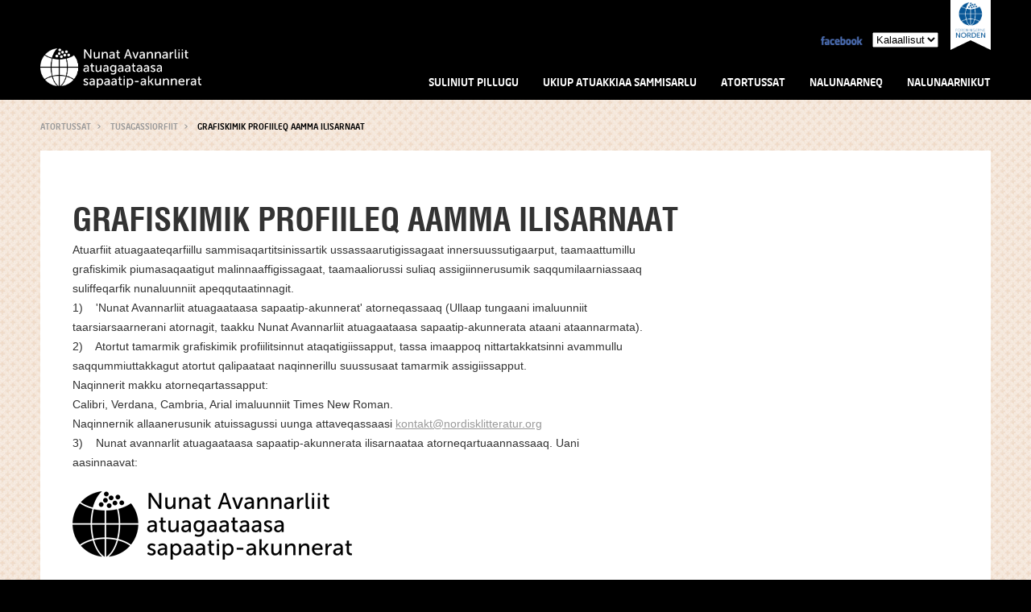

--- FILE ---
content_type: text/html; charset=utf-8
request_url: https://nordisklitteratur.org/gl/atortussat/tusagassiorfiit/grafiskimik-profiileq-aamma-ilisarnaat/
body_size: 10939
content:


<!DOCTYPE HTML>
<html>
<head>
<meta charset="utf-8">
<meta http-equiv="X-UA-Compatible" content="IE=edge,chrome=1">
<meta name="viewport" content="width=1200">
<meta property="og:image" content="http://www.bibliotek.org/media/281048/plakat21.pdf">
<link href="/css/flexslider.css" type="text/css" rel="stylesheet">
<link href="/css/style.css?v=1" type="text/css" rel="stylesheet">
<link rel="stylesheet" href="/css/jquery.fancybox.css?v=2.1.4" type="text/css" media="screen">
<link rel="stylesheet" href="/css/print.css" media="print">
<link type="text/css" href="/css/blue.monday/jplayer.blue.monday.css" rel="stylesheet">
<style>
      .image-padding{
      margin: 20px;
      }
    </style><script type="text/javascript" src="/scripts/jquery-1.8.0.min.js"></script><script type="text/javascript" src="/scripts/jquery.flexslider.js"></script><script type="text/javascript" src="/scripts/jquery.jplayer.min.js"></script><script type="text/javascript" src="/scripts/jquery.fancybox.js"></script><title>Grafiskimik profiileq aamma ilisarnaat</title><!--
      [if lt IE 9]>
      <link rel="stylesheet" href="/css/ie-fixes.css">
      <script src="http://html5shiv.googlecode.com/svn/trunk/html5.js"></script>
      <![endif]
    -->
    
</head>

<body>
  <div class="header">
    <nav class="mainMenuContainer" >
      <div class="headerTop">
        <div class="flagContainer"><div class="fnf-container"><a href="http://www.fnfnorden.org/" class="fnf"><img src="/images/FNF-with-text.png" alt="" /></a><span class="fnf-inner" /></div><a href="/se/" class="flag"><img src="/images/aaland_flag.jpg" alt="" /></a><a href="/da/" class="flag"><img src="/media/208593/flagdk_thumb.jpg" alt="" /></a><a href="/se/" class="flag"><img src="/media/208814/se.png" alt="" /></a><a href="/no/" class="flag"><img src="/media/208610/flagno_thumb.jpg" alt="" /></a><a href="/fi/" class="flag"><img src="/media/210869/flagfi_thumb.jpg" alt="" /></a><a href="/fo/" class="flag"><img src="/media/208644/flaggfo.png" alt="" /></a><a href="/gl/" class="flag"><img src="/media/208678/flaggr_thumb.jpg" alt="" /></a><a href="/lt/" class="flag"><img src="/media/208797/flagli_thumb.jpg" alt="" /></a><a href="/lv/" class="flag"><img src="/media/208746/flagla_thumb.jpg" alt="" /></a><a href="/et/" class="flag"><img src="/media/208729/flagest_thumb.jpg" alt="" /></a><a href="/viru/" class="flag"><img src="/media/208712/belarus-flag_thumb.jpg" alt="" /></a><a href="/en/" class="flag"><img src="/media/208963/united-kingdom_thumb.jpg" alt="" /></a></div>
      </div>
      <div class="headerTopB">
        <div class="languageSelectorContainer">
          <select id="languageSelector">
            <option value="/da/">Dansk<!----></option><option value="/se/">Svenska<!----></option><option value="/no/">Norsk<!----></option><option value="/fi/">Suomi<!----></option><option value="/is/">Íslenska<!----></option><option value="/fo/">Føroyskt<!----></option><option value="/gl/" selected="">Kalaallisut<!----></option><option value="/lt/">Lietuviu<!----></option><option value="/lv/">Latviesu<!----></option><option value="/et/">Eesti Keel<!----></option><option value="/viru/">Vitryska<!----></option><option value="/en/">English<!----></option>
          </select>
        </div>
        <a class="facebookLink" href="https://www.facebook.com/nordisklitteratur/" target="_blank">
          <img alt="" src="/images/facebook_link.png">
        </a>
      </div>
      <div class="headerMiddel">
        <div class="logo">
          <a href="https://www.nordisklitteratur.org/gl">
            <img src="/media/127706/w-logo-gl.png" alt="logo" />
          </a>
        </div>
        <div class="mainNavigation">
          <ul><li><a href="/gl/suliniut-pillugu/">Suliniut pillugu</a></li><li><a href="/gl/ukiup-atuakkiaa-sammisarlu/">Ukiup atuakkiaa sammisarlu</a></li><li><a href="/gl/atortussat/">Atortussat</a></li><li><a href="/gl/nalunaarneq/">Nalunaarneq</a></li><li><a href="/gl/nalunaarnikut/">Nalunaarnikut</a></li></ul>
        </div>
      </div>
      <div class="headerBottom">
        <img src="/images/dropDownArrow.png" alt="" />
      </div>
    </nav>
  </div>
  <div class="dropDownContainer">
    <div class="dropDownContentContainer">
      <div class="dropDownContent">
  <ul>
    <li><a href="/gl/suliniut-pillugu/suliaq-pillugu/">Suliaq pillugu</a><ul>
        <li><a href="/gl/suliniut-pillugu/suliaq-pillugu/peqataanermut-uppernarsaat-integritetspolicy/">PEQATAANERMUT UPPERNARSAAT INTEGRITETSPOLICY</a></li>
      </ul>
    </li>
    <li><a href="/gl/suliniut-pillugu/oqaluttuassartaa/">Oqaluttuassartaa</a><ul>
        <li><a href="/gl/suliniut-pillugu/oqaluttuassartaa/oqaluttuat-sammisallu-1997-2018/">Oqaluttuat sammisallu 1997-2018</a></li>
      </ul>
    </li>
    <li><a href="/gl/suliniut-pillugu/aaqqissuisut/">Aaqqissuisut</a><ul>
        <li><a href="/gl/suliniut-pillugu/aaqqissuisut/suleqatit/">Suleqatit</a></li>
      </ul>
    </li>
    <li><a href="/gl/suliniut-pillugu/attavissat/">Attavissat</a></li>
  </ul>
  <div class="clear"></div>
</div>
<div class="dropDownContent">
  <ul>
    <li><a href="/gl/ukiup-atuakkiaa-sammisarlu/ukiup-atuakkiaa/">Ukiup atuakkiaa</a><ul>
        <li><a href="/gl/ukiup-atuakkiaa-sammisarlu/ukiup-atuakkiaa/nunani-avannarlerni-atuakkanik-atuarumatooq/">Nunani avannarlerni atuakkanik atuarumatooq</a></li>
      </ul>
    </li>
    <li><a href="/gl/ukiup-atuakkiaa-sammisarlu/ukiumi-qulequtaq/">UKIUMI QULEQUTAQ</a></li>
    <li><a href="/gl/ukiup-atuakkiaa-sammisarlu/ukiup-eqqumiitsuliortua/">UKIUP EQQUMIITSULIORTUA</a></li>
    <li><a href="/gl/ukiup-atuakkiaa-sammisarlu/atuffassissutissat-allat/">ATUFFASSISSUTISSAT ALLAT</a></li>
  </ul>
  <div class="clear"></div>
</div>
<div class="dropDownContent">
  <ul>
    <li><a href="/gl/atortussat/isumassarsiorfik/">Isumassarsiorfik</a></li>
    <li><a href="/gl/atortussat/atortussat-allat/">Atortussat allat</a><ul>
        <li><a href="/gl/atortussat/atortussat-allat/nunat-avannarliit-erfalasui/">Nunat Avannarliit erfalasui</a></li>
        <li><a href="/gl/atortussat/atortussat-allat/nunat-avannarliit-pillugit-nalorsitsaarineq/">Nunat Avannarliit pillugit nalorsitsaarineq</a></li>
      </ul>
    </li>
    <li><a href="/gl/atortussat/tusagassiorfiit/">Tusagassiorfiit</a><ul>
        <li><a href="/gl/atortussat/tusagassiorfiit/assit-2018/">Assit 2018</a></li>
        <li><a href="/gl/atortussat/tusagassiorfiit/grafiskimik-profiileq-aamma-ilisarnaat/">Grafiskimik profiileq aamma ilisarnaat</a></li>
        <li><a href="/gl/atortussat/tusagassiorfiit/videot-assigiinngitsut/">Videot assigiinngitsut</a></li>
      </ul>
    </li>
  </ul>
  <div class="clear"></div>
</div>
<div class="dropDownContent">
  <ul></ul>
  <div class="clear"></div>
</div>
<div class="dropDownContent">
  <ul></ul>
  <div class="clear"></div>
</div>
      </div>
      <div class="dropDownShadow"></div>
  </div>

    <div class="contentContainer">
        <div class="content">
              <nav id="breadcrumbs"><ul><li><a href="/gl/atortussat/">Atortussat</a></li><li><a href="/gl/atortussat/tusagassiorfiit/">Tusagassiorfiit</a></li><li>Grafiskimik profiileq aamma ilisarnaat</li></ul></nav>
            <article>


              

    <h1>
        Grafiskimik profiileq aamma ilisarnaat
    </h1>
    <div class="textContent">
        <p><p>Atuarfiit atuagaateqarfiillu sammisaqartitsinissartik
ussassaarutigissagaat innersuussutigaarput, taamaattumillu
grafiskimik piumasaqaatigut malinnaaffigissagaat, taamaaliorussi
suliaq assigiinnerusumik saqqumilaarniassaaq suliffeqarfik
nunaluunniit apeqqutaatinnagit.</p>

<p>1)&nbsp;&nbsp;&nbsp; 'Nunat Avannarliit atuagaataasa
sapaatip-akunnerat' atorneqassaaq (Ullaap tungaani imaluunniit
taarsiarsaarnerani atornagit, taakku Nunat Avannarliit atuagaataasa
sapaatip-akunnerata ataani ataannarmata).</p>

<p>2)&nbsp;&nbsp;&nbsp; Atortut tamarmik grafiskimik
profiilitsinnut ataqatigiissapput, tassa imaappoq nittartakkatsinni
avammullu saqqummiuttakkagut atortut qalipaataat naqinnerillu
suussusaat tamarmik assigiissapput.</p>

<p>Naqinnerit makku atorneqartassapput:</p>

<p>Calibri,&nbsp;Verdana,&nbsp;Cambria, Arial imaluunniit Times New
Roman. &nbsp;</p>

<p>Naqinnernik allaanerusunik atuissagussi uunga attaveqassaasi <a
href="mailto:kontakt@nordisklitteratur.org"
target="_blank">kontakt@nordisklitteratur.org</a>&nbsp;</p>

<p>3)&nbsp;&nbsp;&nbsp; Nunat avannarlit atuagaataasa
sapaatip-akunnerata ilisarnaataa atorneqartuaannassaaq. Uani
aasinnaavat:</p>

<p>&nbsp;</p>

<p><img src="/media/279008/nordisk_litteraturuke_horisontal_sort_gro_nlandska_347x85.jpg"  width="347"  height="85" alt="Nordisk Litteraturuke _horisontal _sort _gro &#776;nlandska"/></p>

<p>&nbsp;</p>

<p>4)&nbsp;&nbsp;&nbsp; Ukioq manna plakateq atorneqartussaq
qanorsuaq atorneqarsinnaavoq sammisaqartitsinissamut
ussassaarutitut. Uku toorlugit takusinnaavat.</p>

<p>&nbsp;&nbsp;</p>

<p>Ilisarnaat anillatsitassaq</p>

<p>&nbsp;</p>

<p><a
href="/media/279116/nordisk_litteraturuke_horisontal_hvit_gr_nlandska.png"
 target="_blank" title="Logo">Ilisarnaat nittartakkamoortoq</a>
(qaqortumik tunuliaqutilik)</p>

<p><br />
 <a
href="/media/279008/nordisk_litteraturuke_horisontal_sort_gro_nlandska.png"
 target="_blank" title="Logo">Ilisarnaat nittartakkamoortoq</a>
(qernertumik tunuliaqutilik)</p></p>
    </div>
    


<div class="download-content-right">


</div>



    <div class="clear"></div>




            </article>
        </div>
    </div>
    <div class="footer">
      <div class="footerContentContainer">
          <div class="footerLeft">
              <p class="grey">   </p>
              <p class="white"> Foreningerne Nordens Forbund </p>
              <p class="white"> Vandkunsten 12, 1467 København </p>
              <p class="white"> kontakt@nordisklitteratur.org </p>
              <p class="white">  </p>
          </div>
          <div class="footerRight">

            <img src="/images/logo_fnf.jpg" alt="" />
            <img src="/images/logo_norden.jpg" alt="" />
          </div>
      </div>
    </div>

  <script type="text/javascript" src="/scripts/master.js" ></script>

    <!-- Google Analytics -->
    <script type="text/javascript">
      var _gaq = _gaq || [];
      _gaq.push(['_setAccount', 'UA-34549331-1']);
      _gaq.push(['_trackPageview']);

      (function() {
        var ga = document.createElement('script'); ga.type = 'text/javascript'; ga.async = true;
        ga.src = ('https:' == document.location.protocol ? 'https://ssl' : 'http://www') + '.google-analytics.com/ga.js';
        var s = document.getElementsByTagName('script')[0]; s.parentNode.insertBefore(ga, s);
      })();
    </script>
 

    Error loading MacroEngine script (file: headerScript.cshtml)
      

</body>
</html>





--- FILE ---
content_type: text/css
request_url: https://nordisklitteratur.org/css/style.css?v=1
body_size: 41557
content:
@charset "utf-8";
/* CSS Document */

body {
    margin: 0;
    padding: 0;
    background-color: #000;
    color: #333333;
}

html {
    overflow: -moz-scrollbars-vertical;
    overflow-y: scroll;
}

ul, ol {
    list-style-type: none;
    margin: 0;
    padding: 0 0 0 0;
    -webkit-margin-before: 0px;
    -webkit-margin-after: 0px;
    -webkit-margin-start: 0px;
    -webkit-margin-end: 0px;
    -webkit-padding-start: 0px;
}

img {
    border: none;
}

@font-face {
    font-family: 'NeoSansBold';
    src: url("../fonts/neosans-bold-webfont.eot");
    src: url("../fonts/neosans-bold-webfont.eot?#iefix") format("embedded-opentype"), url("../fonts/neosans-bold-webfont.woff") format("woff"), url("../fonts/neosans-bold-webfont.ttf") format("truetype"), url("../fonts/neosans-bold-webfont.svg#NeoSansBold") format("svg");
    font-weight: normal;
    font-style: normal;
}

@font-face {
    font-family: 'NeoSansMedium';
    src: url("../fonts/neosans-medium-webfont.eot");
    src: url("../fonts/neosans-medium-webfont.eot?#iefix") format("embedded-opentype"), url("../fonts/neosans-medium-webfont.woff") format("woff"), url("../fonts/neosans-medium-webfont.ttf") format("truetype"), url("../fonts/neosans-medium-webfont.svg#NeoSansMedium") format("svg");
    font-weight: normal;
    font-style: normal;
}

@font-face {
    font-family: 'HelveticaLTStdCondBold';
    src: url("../fonts/helveticaltstd-boldcond-webfont.eot");
    src: url("../fonts/helveticaltstd-boldcond-webfont.eot?#iefix") format("embedded-opentype"), url("../fonts/helveticaltstd-boldcond-webfont.woff") format("woff"), url("../fonts/helveticaltstd-boldcond-webfont.ttf") format("truetype"), url("../fonts/helveticaltstd-boldcond-webfont.svg#HelveticaLTStdCondBold") format("svg");
    font-weight: normal;
    font-style: normal;
}

h1 {
    font-family: 'HelveticaLTStdCondBold';
    font-size: 40px;
    margin: 0;
    text-transform: uppercase;
}

h2 {
    font-size: 20;
    margin: 0;
    font-family: Arial, Helvetica, sans-serif;
    padding-top: 15px;
}

h3 {
    font-family: "HelveticaLTStdCondBold";
    font-size: 1.31667em;
}

p {
    font-size: 14px;
    font-family: Arial, Helvetica, sans-serif;
    line-height: 24px;
    margin: 0;
    padding: 0;
}

table {
    font-size: 12px;
    font-family: Arial, Helvetica, sans-serif;
    line-height: 24px;
}

a {
    color: #9a9a9a;
}

    a:hover {
        color: #000000;
    }


table.tilmeldte {
    border-collapse: collapse;
    color: #000000;
    font-family: 'NeoSansMedium';
    font-size: 12px;
    margin-top: 60px;
}

    table.tilmeldte tr {
        height: 35px;
    }

        table.tilmeldte tr:first-child {
            border: 1px #f4ece8 solid;
        }

    table.tilmeldte td {
        border-bottom: 1px #c4c4c4 solid;
        padding-left: 20px;
    }

    table.tilmeldte th {
        color: #b5b5b5;
        background-color: #f2f2f2;
        height: 50px;
        padding-left: 20px;
        text-align: left;
        font-weight: normal;
    }


table.tilmeldteInfo {
    border-collapse: collapse;
    color: #000000;
    font-family: 'NeoSansMedium';
    font-size: 12px;
    margin-top: 60px;
}

    table.tilmeldteInfo tr {
        height: 30px;
    }

        table.tilmeldteInfo tr:first-child {
            border: 1px #f4ece8 solid;
        }

    table.tilmeldteInfo td {
        padding-left: 20px;
    }

        table.tilmeldteInfo td:first-child {
            color: #b5b5b5
        }

    table.tilmeldteInfo th {
        background-color: #f2f2f2;
        height: 50px;
        padding-left: 20px;
        text-align: left;
        font-weight: normal;
    }

.width175 {
    width: 175px;
}

.width150 {
    width: 150px;
}

.width125 {
    width: 125px;
}

.width60 {
    width: 60px;
}

.width400 {
    width: 400px;
}

.clear {
    clear: both;
}


.gallery #carousel li {
    opacity: 0.5;
    cursor: pointer;
}

    .gallery #carousel li:hover {
        opacity: 1;
    }

    .gallery #carousel li.flex-active-slide {
        opacity: 1;
    }


.inputField {
    background-color: #F2F2F2;
    border: 1px solid #F3ECE7;
    color: #B5B5B5;
    font-family: 'NeoSansMedium';
    font-size: 12px;
    height: 50px;
    width: 530px;
    margin: 17px 0 0;
    padding: 0 10px;
}

textarea {
    background-color: #F2F2F2;
    border: 1px solid #F3ECE7;
    color: #B5B5B5;
    font-family: 'NeoSansMedium';
    font-size: 12px;
    height: 100px;
    width: 530px;
    margin: 17px 0 0;
    padding: 10px;
    resize: none;
}

.button {
    background-color: #b5b5b5;
    border: 1px solid #b5b5b5;
    color: #FFFFFF;
    cursor: pointer;
    font-family: 'NeoSansMedium';
    height: 30px;
    text-align: center;
    width: 180px;
    margin-left: 372px;
    margin-top: 35px;
}

.header {
    width: 100%;
    height: 124px;
    background-color: #000;
}

.headerTop {
    width: 100%;
    height: 30px;
}

.headerTopB {
    width: 100%;
    height: 30px;
}

.facebookLink {
    float: right;
    margin-top: 13px;
    position: relative;
    right: 10px;
}

.flagContainer {
    position: relative;
    top: 10px;
    padding-right: 65px;
}

.flag {
    float: right;
    margin-left: 5px;
    display: none; /* FNF EDIT */
}

    .flag img {
        width: 30px;
    }

.fnf-container {
    float: right;
    width:
}

.languageSelectorContainer {
    float: right;
    margin-top: 10px;
    position: relative;
    padding-right: 65px;
}

.fnf-container {
    position: absolute;
    right: 0;
    top: -10px;
    width: 50px;
    height: 50px;
    background: #fff;
    padding: 3px;
    box-sizing: border-box;
}

    .fnf-container img {
        width: 100%;
        height: 100%;
    }

.fnf-inner {
    box-sizing: border-box;
    position: absolute;
    bottom: -12px;
    border-left: 25px solid #fff;
    border-right: 25px solid #fff;
    border-bottom: 12px solid transparent;
    left: 0;
}

.headerMiddel {
    width: 100%;
    height: 49px;
}

.logo {
    width: 380px;
    height: 49px;
    float: left;
}

    .logo img {
        max-width: 100%;
        max-height: 100%;
    }

.mainNavigation {
    width: 800px;
    height: 49px;
    float: left;
}

    .mainNavigation ul {
        float: right;
        margin-top: 30px;
    }

        .mainNavigation ul li {
            float: left;
            padding: 0px 15px 0px 15px;
        }

            .mainNavigation ul li:last-child {
                padding: 0px 0px 0px 15px;
            }

            .mainNavigation ul li p, .mainNavigation ul li a {
                font-family: 'NeoSansMedium';
                font-size: 13px;
                color: #FFF;
                text-transform: uppercase;
                text-decoration: none;
                cursor: pointer;
            }

                .mainNavigation ul li p:hover, .mainNavigation ul li a:hover {
                    color: #efdac7;
                }

.mainMenuContainer {
    height: 124px;
    margin: 0 auto;
    top: 0;
    width: 1180px;
}

.headerBottom {
    height: 15px;
    width: 800px;
    float: right;
}

    .headerBottom img {
        bottom: -3px;
        float: right;
        position: relative;
        right: 0;
        display: none;
    }

.dropDownContainer {
    width: 100%;
    height: auto;
    min-height: 100px;
    position: absolute;
    z-index: 9;
    display: none;
}

    .dropDownContainer .dropDownContentContainer {
        width: 100%;
        height: auto;
        background-color: #FFF;
    }

    .dropDownContainer .dropDownContent {
        margin: 0 auto;
        padding: 45px 0 30px 0;
        width: 1125px;
        display: none;
    }

        .dropDownContainer .dropDownContent p {
            color: #b5b5b5;
            font-family: 'NeoSansMedium';
            font-size: 14px;
            padding-top: 50px;
        }

        .dropDownContainer .dropDownContent ul {
            position: relative;
            margin: auto;
        }

            .dropDownContainer .dropDownContent ul li {
                padding: 0 0 4px 4px;
                margin: 0 25px 30px 0px;
                text-align: left;
                float: left;
            }

                .dropDownContainer .dropDownContent ul li li:first-child {
                    margin-top: 8px;
                }

                .dropDownContainer .dropDownContent ul li li {
                    margin: 0px;
                    float: none;
                }

                    .dropDownContainer .dropDownContent ul li li a {
                        border-bottom: none;
                        font-size: 11px;
                    }

                .dropDownContainer .dropDownContent ul li a {
                    color: #b5b5b5;
                    font-family: 'NeoSansMedium';
                    font-size: 12px;
                    text-decoration: none;
                    border-bottom: 2px solid #5CBA9A;
                    width: 200px;
                    display: block;
                    text-transform: uppercase;
                }

                    .dropDownContainer .dropDownContent ul li a:hover {
                        color: #efdac7;
                    }



    .dropDownContainer .dropDownShadow {
        width: 100%;
        height: 57px;
        background-image: url(../images/topDropDownShadow.png);
    }

.activePage {
    display: block !important;
}

.contentContainer {
    background-image: url(../images/background.jpg);
    position: relative;
    width: 100%;
    padding-bottom: 10px;
}

.content {
    width: 1180px;
    height: auto;
    margin: auto;
}

#breadcrumbs {
    height: 68px;
    width: 1180px;
}

    #breadcrumbs ul {
        -webkit-margin-before: 0px;
        -webkit-margin-after: 0px;
        -webkit-margin-start: 0px;
        -webkit-margin-end: 0px;
        -webkit-padding-start: 0px;
        padding-top: 27px;
    }

        #breadcrumbs ul li {
            background-image: url("../images/breadcrumbArrow.png");
            background-repeat: no-repeat;
            background-position: right 3px;
            float: left;
            padding: 0px 12px 0px 12px;
            font-family: 'NeoSansMedium';
            font-size: 10px;
            text-transform: uppercase;
        }

            #breadcrumbs ul li:first-child {
                padding: 0px 12px 0px 0px;
            }

            #breadcrumbs ul li:last-child {
                background-image: none;
            }

            #breadcrumbs ul li a {
                color: #999999;
                cursor: pointer;
                text-decoration: none;
            }

            #breadcrumbs ul li:last-child {
                color: #000000;
            }

article {
    width: 1100px;
    height: auto;
    background-color: #FFF;
    padding: 60px 40px 100px 40px;
    margin: -5px 0 30px 0;
}

.topImage {
    margin: -60px 0 60px -40px;
    width: 1180px;
}

    .topImage img {
        width: 100%;
    }

.textContent {
    width: 710px;
    float: left;
}

.postcard {
    width: 215px;
    height: 291px;
    overflow: hidden;
    float: left;
    margin: 50px 90px 50px 0;
    position: relative;
}

    .postcard img {
        width: 100%;
    }

.postcardCheckbox {
    width: 55px;
    height: 55px;
    background-color: #F33;
    bottom: 0;
    right: 0;
    position: absolute;
}

.not_check {
    background-image: url(../images/postcard_not_check.jpg);
}

.check {
    background-image: url(../images/postcard_check.jpg);
}

.videoContentContainer {
    width: 500px;
    height: auto;
    float: left;
    margin-bottom: 50px;
}

.imageContent, .download-content-right {
    float: right;
    width: 301px;
}

    .imageContent img {
        width: 100%;
    }

.imageContent {
    margin-bottom: 20px;
}

.downloadButton {
    display: inline-block;
    background-color: #fc7a00;
    background-repeat: no-repeat;
    height: 19px;
    padding: 5px 10px 2px 31px;
    background-image: url(/images/downloadBackground.jpg);
    font-family: 'NeoSansMedium';
    font-size: 13px;
    margin-top: 7px;
}

    .downloadButton a {
        text-decoration: none;
        color: #fff;
    }

.footer {
    width: 100%;
    height: 177px;
    background-color: #000;
    position: relative;
}

.footerContentContainer {
    width: 1180px;
    margin: auto;
    padding: 20px 0 40px 0;
}

.footerLeft {
    width: 365px;
    height: 100px;
    background-image: url(../images/lights.png);
    background-position: right bottom;
    background-repeat: no-repeat;
    position: relative;
    float: left;
}

.footerRight {
    width: 300px;
    height: 100px;
    position: relative;
    float: right;
    margin-top: 10px
}

.footer p.grey {
    font-family: 'NeoSansMedium';
    font-size: 13px;
    color: #666666;
    line-height: 45px;
    text-transform: uppercase;
}

.footer p.white {
    font-family: 'NeoSansMedium';
    font-size: 10px;
    color: #FFF;
    line-height: 14px;
}

.greyIcons {
    list-style: none;
    float: right;
    position: relative;
    top: -51px;
}

    .greyIcons li {
        display: inline-block;
        padding-left: 7px;
        margin-top: 15px;
    }

/* Sound */
section#sound {
    position: absolute;
    z-index: 1000;
    left: 50%;
    margin-left: 187px;
    top: 107px;
    width: 340px;
    height: 80px;
    overflow: hidden;
}

    section#sound div.jp-interface {
        position: relative;
        background-color: white !important;
    }

    section#sound div.jp-audio {
        border: none !important;
    }

div.jp-video {
    border: none !important;
}

section#sound div.jp-type-single div.jp-title {
    display: none !important;
}

div.jp-type-playlist div.jp-title, div.jp-type-single div.jp-playlist {
    display: none !important;
}

section#sound a.jp-stop {
    margin-left: -10px !important;
}

section#sound a.jp-play, section#sound a.jp-pause {
    margin-left: 30px !important;
}

section#sound ul.jp-toggles, section#sound div.jp-volume-bar, section#sound li a.jp-volume-max {
    display: none !important;
}

/*hide controls*/
#playSoundBtn {
    position: relative;
    z-index: 1001;
}

#soundHolder {
    margin-left: 420px;
    position: relative !important;
}

    #soundHolder #closeSound {
        position: absolute;
        top: 31px;
        left: 40px;
        display: none;
    }

/* print */
#printBtn {
    position: relative;
    z-index: 1003;
    cursor: pointer;
}

article form input[type=text] {
    clear: both;
    float: left;
    width: 400px;
    padding: 14px;
    background: #F2F2F2;
    color: #5a5a5a;
    font-family: 'NeoSansMedium';
    font-size: 12px;
    border: none;
}

input[type=radio] {
    display: block;
    clear: both;
    float: left;
    margin: 6px;
}

.groupRadioText {
    float: left;
}

    .groupRadioText span {
        margin: 0px;
        font-size: 12px;
        color: #5a5a5a;
    }

article form select {
    clear: both;
    float: left;
    width: 428px;
    padding: 14px;
    background: #F2F2F2;
    border: none;
    margin-top: 20px;
    color: #5a5a5a;
    font-family: 'NeoSansMedium';
    font-size: 12px;
}


article form input[type=submit] {
    float: left;
    clear: both;
    margin-left: 275px;
    background-color: #5a5a5a;
    border: none;
    color: white;
    padding: 5px 50px 5px 50px;
    margin-top: 40px;
}

article form input {
    margin-top: 20px;
}

    article form input[type=checkbox] {
        margin-top: 20px;
        clear: both;
        float: left;
    }

article form label {
    margin-top: 19px;
    color: #5a5a5a;
    float: left;
    font-family: 'NeoSansMedium';
    font-size: 12px;
}





article form span {
    float: left;
    color: red;
    margin-top: 33px;
    margin-left: 12px;
}

article form p span {
    color: #000000;
    font-family: 'NeoSansMedium';
    font-size: 16px;
    clear: both;
    margin-left: 0;
}

article form textarea {
    float: left;
    clear: both;
    width: 406px;
    color: #5a5a5a;
    font-family: 'NeoSansMedium';
    font-size: 12px;
}

article form .OtherCountry, article form .OtherWhere {
    display: none;
}

/* Tooltip */
.infobox-button {
    width: 27px;
    height: 26px;
    position: relative;
    top: 8px;
    display: inline-block;
    cursor: help;
    margin-left: 10px;
    background: url("/media/34920/tooltip-btn.jpg") 0 0 no-repeat;
    font-family: Arial,Helvetica,sans-serif;
    font-size: 12px;
}

    .infobox-button .infobox {
        display: none;
        position: absolute;
        left: -92px;
        top: -230px;
    }

    .infobox-button:hover .infobox, .infobox-button.on .infobox {
        display: block;
    }

.infobox .arrow_box {
    position: relative;
    background: #FFFFFF;
    width: 170px;
    height: 170px;
    padding: 20px;
    -webkit-box-shadow: 0px 0px 10px rgba(50, 50, 50, 0.75);
    -moz-box-shadow: 0px 0px 10px rgba(50, 50, 50, 0.75);
    box-shadow: 0px 0px 10px rgba(50, 50, 50, 0.75);
}

    .infobox .arrow_box:after {
        top: 100%;
        border: solid transparent;
        content: " ";
        height: 0;
        width: 0;
        position: absolute;
        pointer-events: none;
    }

    .infobox .arrow_box:after {
        border-color: rgba(255, 255, 255, 0);
        border-top-color: #FFFFFF;
        border-width: 13px;
        left: 50%;
        margin-left: -13px;
    }


/* IE6 */
.contain:after {
    content: ".";
    display: block;
    height: 0;
    clear: both;
    visibility: hidden;
}

* {
    html .contain

{
    height: 1%;
}

&:first-child + html .contain {
    min-height: 1px;
}

}





.clearfix:after {
    visibility: hidden;
    display: block;
    font-size: 0;
    content: " ";
    clear: both;
    height: 0;
}

.clearfix {
    display: inline-block;
}
/* start commented backslash hack \*/
* html .clearfix {
    height: 1%;
}

.clearfix {
    display: block;
}
/* close commented backslash hack */
.clear {
    clear: both;
}

.pull-left {
    float: left;
    width: 780px;
}

    .pull-left > div {
        background-color: white;
        margin-bottom: 20px;
        -webkit-border-radius: 3px;
        -moz-border-radius: 3px;
        border-radius: 3px;
    }

    .pull-left .pull-left {
        overflow: hidden;
        width: 380px;
        float: left;
        background-color: white;
        margin-bottom: 20px;
        -webkit-border-radius: 3px;
        -moz-border-radius: 3px;
        border-radius: 3px;
    }

        .pull-left .pull-left img {
            max-width: 380px;
            max-height: 300px;
        }

    .pull-left .pull-right {
        overflow: hidden;
        width: 380px;
        float: right;
        background-color: white;
        margin-bottom: 20px;
        -webkit-border-radius: 3px;
        -moz-border-radius: 3px;
        border-radius: 3px
    }

        .pull-left .pull-right img {
            max-width: 380px;
        }

        .pull-left .pull-right h3 {
            padding: 25px 20px 10px;
        }

        .pull-left .pull-right p {
            padding: 0 0 25px 20px;
        }

    .pull-left .pull-left h3 {
        padding: 25px 20px 10px;
    }

    .pull-left .pull-left p {
        padding: 0 0 25px 20px;
    }

.pull-right {
    float: right;
    width: 380px;
    position: relative;
}

    .pull-right > div {
        background-color: white;
        margin-bottom: 20px;
        -webkit-border-radius: 3px;
        -moz-border-radius: 3px;
        border-radius: 3px;
    }

    .pull-right .imageContent {
        width: 100%;
    }

.padding-box {
    padding: 25px 20px;
}

    .padding-box h2, h3, p {
        padding: 0;
        margin: 0;
    }

.treBoxes div {
    width: 33.3%;
    float: left;
    text-align: center;
    margin-top: 20px;
}

    .treBoxes div p {
        font-size: 12px;
    }

    .treBoxes div .bigText {
        font-size: 14px;
        font-weight: bold;
        margin-top: 20px;
    }

    .treBoxes div img {
        max-width: 180px;
    }

.slideShow {
    height: 400px;
}

.smallHalfBox {
    /* width:230px; */
    width: 100%; /* FNF EDIT */
    box-sizing: border-box; /* FNF EDIT */
}

    .smallHalfBox p {
        font-size: 18px;
        color: #333333;
    }

    .smallHalfBox h1 {
        color: black;
        position: relative;
        z-index: 3;
    }

    .smallHalfBox a {
        position: relative;
        z-index: 3;
    }

.orangeBox {
    background-color: #ff7900 !important;
}

.smallHalfBox button {
    margin-top: 10px;
    font-size: 16px;
    display: block;
    padding: 10px;
    background-color: white;
    border: none;
    -webkit-border-radius: 3px;
    -moz-border-radius: 3px;
    border-radius: 3px;
    cursor: pointer;
    background: rgba(255,255,255,1);
    background: -moz-linear-gradient(top, rgba(255,255,255,1) 0%, rgba(255,255,255,1) 50%, rgba(243,242,242,1) 51%, rgba(243,242,242,1) 71%, rgba(232,225,225,1) 100%);
    background: -webkit-gradient(left top, left bottom, color-stop(0%, rgba(255,255,255,1)), color-stop(50%, rgba(255,255,255,1)), color-stop(51%, rgba(243,242,242,1)), color-stop(71%, rgba(243,242,242,1)), color-stop(100%, rgba(232,225,225,1)));
    background: -webkit-linear-gradient(top, rgba(255,255,255,1) 0%, rgba(255,255,255,1) 50%, rgba(243,242,242,1) 51%, rgba(243,242,242,1) 71%, rgba(232,225,225,1) 100%);
    background: -o-linear-gradient(top, rgba(255,255,255,1) 0%, rgba(255,255,255,1) 50%, rgba(243,242,242,1) 51%, rgba(243,242,242,1) 71%, rgba(232,225,225,1) 100%);
    background: -ms-linear-gradient(top, rgba(255,255,255,1) 0%, rgba(255,255,255,1) 50%, rgba(243,242,242,1) 51%, rgba(243,242,242,1) 71%, rgba(232,225,225,1) 100%);
    background: linear-gradient(to bottom, rgba(255,255,255,1) 0%, rgba(255,255,255,1) 50%, rgba(243,242,242,1) 51%, rgba(243,242,242,1) 71%, rgba(232,225,225,1) 100%);
    filter: progid:DXImageTransform.Microsoft.gradient( startColorstr='#ffffff', endColorstr='#e8e1e1', GradientType=0 );
    display: inline-block;
    position: relative;
    -webkit-transition-duration: 0.3s;
    transition-duration: 0.3s;
    -webkit-transition-property: transform;
    transition-property: transform;
    -webkit-transform: translateZ(0);
    transform: translateZ(0);
    box-shadow: 0 0 1px rgba(0, 0, 0, 0);
}

    .smallHalfBox button:hover {
        -webkit-transform: translateY(-2px);
        transform: translateY(-2px);
        -webkit-animation-name: hover;
        animation-name: hover;
        -webkit-animation-duration: 1.5s;
        animation-duration: 1.5s;
        -webkit-animation-delay: 0.3s;
        animation-delay: 0.3s;
        -webkit-animation-timing-function: linear;
        animation-timing-function: linear;
        -webkit-animation-iteration-count: infinite;
        animation-iteration-count: infinite;
        -webkit-animation-direction: alternate;
        animation-direction: alternate;
    }
/*article{
    padding-right:0;
    padding-left:0;
    width:100%;
    background-color:transparent;
}*/
.owlImg {
    position: absolute;
    top: -42px;
    right: -15px;
    display: none; /* FNF EDIT */
}

.textBox p {
    font-size: 12px;
    color: #333333;
    /*margin-bottom: 20px;*/
}

.textBox h3 {
    margin-bottom: 15px;
    text-transform: uppercase;
}

.textBox .bigText {
    font-weight: bold;
    font-size: 14px;
    margin-bottom: 0px;
}

.textBox a {
    margin-right: 10px;
}

.textBox img {
    margin-top: 20px;
    -webkit-border-radius: 3px;
    -moz-border-radius: 3px;
    border-radius: 3px;
    display: inline-block;
    position: relative;
    -webkit-transition-duration: 0.3s;
    transition-duration: 0.3s;
    -webkit-transition-property: transform;
    transition-property: transform;
    -webkit-transform: translateZ(0);
    transform: translateZ(0);
    box-shadow: 0 0 1px rgba(0, 0, 0, 0);
}

    .textBox img:hover {
        -webkit-transform: translateY(-2px);
        transform: translateY(-2px);
        -webkit-animation-name: hover;
        animation-name: hover;
        -webkit-animation-duration: 1.5s;
        animation-duration: 1.5s;
        -webkit-animation-delay: 0.3s;
        animation-delay: 0.3s;
        -webkit-animation-timing-function: linear;
        animation-timing-function: linear;
        -webkit-animation-iteration-count: infinite;
        animation-iteration-count: infinite;
        -webkit-animation-direction: alternate;
        animation-direction: alternate;
    }

.textBox button {
    margin-top: 20px;
    cursor: pointer;
    border: none;
    padding: 10px;
    font-size: 14px;
    color: white;
    background: rgba(255,119,0,1);
    background: -moz-linear-gradient(top, rgba(255,119,0,1) 0%, rgba(255,119,0,1) 50%, rgba(243,113,0,1) 51%, rgba(243,113,0,1) 59%, rgba(243,113,0,1) 100%);
    background: -webkit-gradient(left top, left bottom, color-stop(0%, rgba(255,119,0,1)), color-stop(50%, rgba(255,119,0,1)), color-stop(51%, rgba(243,113,0,1)), color-stop(59%, rgba(243,113,0,1)), color-stop(100%, rgba(243,113,0,1)));
    background: -webkit-linear-gradient(top, rgba(255,119,0,1) 0%, rgba(255,119,0,1) 50%, rgba(243,113,0,1) 51%, rgba(243,113,0,1) 59%, rgba(243,113,0,1) 100%);
    background: -o-linear-gradient(top, rgba(255,119,0,1) 0%, rgba(255,119,0,1) 50%, rgba(243,113,0,1) 51%, rgba(243,113,0,1) 59%, rgba(243,113,0,1) 100%);
    background: -ms-linear-gradient(top, rgba(255,119,0,1) 0%, rgba(255,119,0,1) 50%, rgba(243,113,0,1) 51%, rgba(243,113,0,1) 59%, rgba(243,113,0,1) 100%);
    background: linear-gradient(to bottom, rgba(255,119,0,1) 0%, rgba(255,119,0,1) 50%, rgba(243,113,0,1) 51%, rgba(243,113,0,1) 59%, rgba(243,113,0,1) 100%);
    filter: progid:DXImageTransform.Microsoft.gradient( startColorstr='#ff7700', endColorstr='#f37100', GradientType=0 );
    -webkit-border-radius: 3px;
    -moz-border-radius: 3px;
    border-radius: 3px;
    display: inline-block;
    position: relative;
    -webkit-transition-duration: 0.3s;
    transition-duration: 0.3s;
    -webkit-transition-property: transform;
    transition-property: transform;
    -webkit-transform: translateZ(0);
    transform: translateZ(0);
    box-shadow: 0 0 1px rgba(0, 0, 0, 0);
}

    .textBox button:hover {
        -webkit-transform: translateY(-2px);
        transform: translateY(-2px);
        -webkit-animation-name: hover;
        animation-name: hover;
        -webkit-animation-duration: 1.5s;
        animation-duration: 1.5s;
        -webkit-animation-delay: 0.3s;
        animation-delay: 0.3s;
        -webkit-animation-timing-function: linear;
        animation-timing-function: linear;
        -webkit-animation-iteration-count: infinite;
        animation-iteration-count: infinite;
        -webkit-animation-direction: alternate;
        animation-direction: alternate;
    }

.textBox a, span.orange-button, a.download-button, .signup-btn {
    cursor: pointer;
    border: none;
    padding: 10px;
    font-size: 14px;
    color: white;
    background: rgba(255,119,0,1);
    background: -moz-linear-gradient(top, rgba(255,119,0,1) 0%, rgba(255,119,0,1) 50%, rgba(243,113,0,1) 51%, rgba(243,113,0,1) 59%, rgba(243,113,0,1) 100%);
    background: -webkit-gradient(left top, left bottom, color-stop(0%, rgba(255,119,0,1)), color-stop(50%, rgba(255,119,0,1)), color-stop(51%, rgba(243,113,0,1)), color-stop(59%, rgba(243,113,0,1)), color-stop(100%, rgba(243,113,0,1)));
    background: -webkit-linear-gradient(top, rgba(255,119,0,1) 0%, rgba(255,119,0,1) 50%, rgba(243,113,0,1) 51%, rgba(243,113,0,1) 59%, rgba(243,113,0,1) 100%);
    background: -o-linear-gradient(top, rgba(255,119,0,1) 0%, rgba(255,119,0,1) 50%, rgba(243,113,0,1) 51%, rgba(243,113,0,1) 59%, rgba(243,113,0,1) 100%);
    background: -ms-linear-gradient(top, rgba(255,119,0,1) 0%, rgba(255,119,0,1) 50%, rgba(243,113,0,1) 51%, rgba(243,113,0,1) 59%, rgba(243,113,0,1) 100%);
    background: linear-gradient(to bottom, rgba(255,119,0,1) 0%, rgba(255,119,0,1) 50%, rgba(243,113,0,1) 51%, rgba(243,113,0,1) 59%, rgba(243,113,0,1) 100%);
    filter: progid:DXImageTransform.Microsoft.gradient( startColorstr='#ff7700', endColorstr='#f37100', GradientType=0 );
    -webkit-border-radius: 3px;
    -moz-border-radius: 3px;
    border-radius: 3px;
    text-decoration: none;
    display: inline-block;
    position: relative;
    -webkit-transition-duration: 0.3s;
    transition-duration: 0.3s;
    -webkit-transition-property: transform;
    transition-property: transform;
    -webkit-transform: translateZ(0);
    transform: translateZ(0);
    box-shadow: 0 0 1px rgba(0, 0, 0, 0);
}

a.download-button {
    font-family: Arial, Helvetica, sans-serif;
    margin-bottom: 12px;
}

.textBox a:hover, span.orange-button:hover, .signup-btn:hover {
    -webkit-transform: translateY(-2px);
    transform: translateY(-2px);
    -webkit-animation-name: hover;
    animation-name: hover;
    -webkit-animation-duration: 1.5s;
    animation-duration: 1.5s;
    -webkit-animation-delay: 0.3s;
    animation-delay: 0.3s;
    -webkit-animation-timing-function: linear;
    animation-timing-function: linear;
    -webkit-animation-iteration-count: infinite;
    animation-iteration-count: infinite;
    -webkit-animation-direction: alternate;
    animation-direction: alternate;
}

.textBox table a {
    padding: 0;
    background: none;
}


#newFrotslider.flexslider {
    border: 1px solid black;
    -webkit-border-radius: 3px;
    -moz-border-radius: 3px;
    border-radius: 3px;
}

#newFrotslider .flex-direction-nav {
    display: none;
}

#newFrotslider .flex-control-nav {
    bottom: 5px;
    text-align: left;
    left: 20px;
}

    #newFrotslider .flex-control-nav a {
        background-color: #ff7900;
    }

    #newFrotslider .flex-control-nav .flex-active {
        background-color: #ffffff;
    }

    #newFrotslider .flex-control-nav li {
        margin: 0 4px;
    }

#newFrotslider .flex-control-paging li a {
    width: 7px;
    height: 7px;
}

#newFrotslider .flex-caption {
    position: absolute;
    top: 0;
    margin-left: 25px;
    width: 520px;
}

#newFrotslider h1 {
    font-size: 32px;
    color: black;
    display: block;
    background-color: #e66d00;
    padding: 5px 8px;
    margin: 5px 0;
    -webkit-border-radius: 3px;
    -moz-border-radius: 3px;
    border-radius: 3px;
}

#newFrotslider h2 {
    font-size: 20px;
    color: white;
    font-weight: 400;
    margin-bottom: 10px;
}

#newFrotslider p {
    font-size: 14px;
    color: black;
    background-color: #e66d00;
    padding: 5px 8px;
    margin: 0;
    display: inline-block;
    -webkit-border-radius: 3px;
    -moz-border-radius: 3px;
    border-radius: 3px;
}

.posterBox .downloadButton {
    padding: 0;
    background-image: none;
    margin-top: 20px;
    display: inline-block;
    position: relative;
    -webkit-transition-duration: 0.3s;
    transition-duration: 0.3s;
    -webkit-transition-property: transform;
    transition-property: transform;
    -webkit-transform: translateZ(0);
    transform: translateZ(0);
    box-shadow: 0 0 1px rgba(0, 0, 0, 0);
}

    .posterBox .downloadButton:hover {
        -webkit-transform: translateY(-2px);
        transform: translateY(-2px);
        -webkit-animation-name: hover;
        animation-name: hover;
        -webkit-animation-duration: 1.5s;
        animation-duration: 1.5s;
        -webkit-animation-delay: 0.3s;
        animation-delay: 0.3s;
        -webkit-animation-timing-function: linear;
        animation-timing-function: linear;
        -webkit-animation-iteration-count: infinite;
        animation-iteration-count: infinite;
        -webkit-animation-direction: alternate;
        animation-direction: alternate;
    }

.posterBox p {
    color: #333333;
}

.posterBox .imageContent {
    margin-top: 15px;
}

.posterBox .downloadButton a {
    font-size: 14px;
    margin-left: 0 !important;
    font-family: 'NeoSansMedium';
    font-weight: bold;
    background: rgba(255,119,0,1);
    background: -moz-linear-gradient(top, rgba(255,119,0,1) 0%, rgba(255,119,0,1) 50%, rgba(243,113,0,1) 51%, rgba(243,113,0,1) 59%, rgba(243,113,0,1) 100%);
    background: -webkit-gradient(left top, left bottom, color-stop(0%, rgba(255,119,0,1)), color-stop(50%, rgba(255,119,0,1)), color-stop(51%, rgba(243,113,0,1)), color-stop(59%, rgba(243,113,0,1)), color-stop(100%, rgba(243,113,0,1)));
    background: -webkit-linear-gradient(top, rgba(255,119,0,1) 0%, rgba(255,119,0,1) 50%, rgba(243,113,0,1) 51%, rgba(243,113,0,1) 59%, rgba(243,113,0,1) 100%);
    background: -o-linear-gradient(top, rgba(255,119,0,1) 0%, rgba(255,119,0,1) 50%, rgba(243,113,0,1) 51%, rgba(243,113,0,1) 59%, rgba(243,113,0,1) 100%);
    background: -ms-linear-gradient(top, rgba(255,119,0,1) 0%, rgba(255,119,0,1) 50%, rgba(243,113,0,1) 51%, rgba(243,113,0,1) 59%, rgba(243,113,0,1) 100%);
    background: linear-gradient(to bottom, rgba(255,119,0,1) 0%, rgba(255,119,0,1) 50%, rgba(243,113,0,1) 51%, rgba(243,113,0,1) 59%, rgba(243,113,0,1) 100%);
    filter: progid:DXImageTransform.Microsoft.gradient( startColorstr='#ff7700', endColorstr='#f37100', GradientType=0 );
    -webkit-border-radius: 3px;
    -moz-border-radius: 3px;
    border-radius: 3px;
    padding: 10px;
}

    .posterBox .downloadButton a::after {
        content: " >";
    }

.posterBox .infobox-button {
    margin-left: 2px;
    font-size: 14px;
    font-family: 'NeoSansMedium';
    font-weight: bold;
    background: rgba(255,119,0,1);
    background: -moz-linear-gradient(top, rgba(255,119,0,1) 0%, rgba(255,119,0,1) 50%, rgba(243,113,0,1) 51%, rgba(243,113,0,1) 59%, rgba(243,113,0,1) 100%);
    background: -webkit-gradient(left top, left bottom, color-stop(0%, rgba(255,119,0,1)), color-stop(50%, rgba(255,119,0,1)), color-stop(51%, rgba(243,113,0,1)), color-stop(59%, rgba(243,113,0,1)), color-stop(100%, rgba(243,113,0,1)));
    background: -webkit-linear-gradient(top, rgba(255,119,0,1) 0%, rgba(255,119,0,1) 50%, rgba(243,113,0,1) 51%, rgba(243,113,0,1) 59%, rgba(243,113,0,1) 100%);
    background: -o-linear-gradient(top, rgba(255,119,0,1) 0%, rgba(255,119,0,1) 50%, rgba(243,113,0,1) 51%, rgba(243,113,0,1) 59%, rgba(243,113,0,1) 100%);
    background: -ms-linear-gradient(top, rgba(255,119,0,1) 0%, rgba(255,119,0,1) 50%, rgba(243,113,0,1) 51%, rgba(243,113,0,1) 59%, rgba(243,113,0,1) 100%);
    background: linear-gradient(to bottom, rgba(255,119,0,1) 0%, rgba(255,119,0,1) 50%, rgba(243,113,0,1) 51%, rgba(243,113,0,1) 59%, rgba(243,113,0,1) 100%);
    filter: progid:DXImageTransform.Microsoft.gradient( startColorstr='#ff7700', endColorstr='#f37100', GradientType=0 );
    -webkit-border-radius: 3px;
    -moz-border-radius: 3px;
    border-radius: 3px;
    padding: 10px;
}

    .posterBox .infobox-button::before {
        content: "?";
    }

.posterBox h3 {
    text-transform: uppercase;
}

.bottomLeft h1 {
    font-size: 30px;
}

.bottomLeft .left {
    width: 60%;
    float: left;
}

.bottomLeft .right {
    float: right;
    font-size: 44px;
}

.bottomLeft .contryWrapper {
    clear: both;
    padding-top: 10px;
}

    .bottomLeft .contryWrapper p {
        color: black;
    }

.bottomLeft div div {
    width: 25%;
    float: left;
    margin: 10px 0;
}

    .bottomLeft div div img {
        margin-right: 5px;
        width: 30px;
        height: 20px;
        border: 1px solid black;
    }

    .bottomLeft div div span {
        float: left;
    }

    .bottomLeft div div p {
        font-size: 16px;
        float: left;
    }

.bottomLeft h1 span {
    display: block;
    float: left;
    color: white;
    margin: 0 1px;
    padding: 0 13px;
    background: rgba(255,119,0,1);
    background: -moz-linear-gradient(top, rgba(255,119,0,1) 0%, rgba(255,119,0,1) 50%, rgba(243,113,0,1) 51%, rgba(243,113,0,1) 59%, rgba(243,113,0,1) 100%);
    background: -webkit-gradient(left top, left bottom, color-stop(0%, rgba(255,119,0,1)), color-stop(50%, rgba(255,119,0,1)), color-stop(51%, rgba(243,113,0,1)), color-stop(59%, rgba(243,113,0,1)), color-stop(100%, rgba(243,113,0,1)));
    background: -webkit-linear-gradient(top, rgba(255,119,0,1) 0%, rgba(255,119,0,1) 50%, rgba(243,113,0,1) 51%, rgba(243,113,0,1) 59%, rgba(243,113,0,1) 100%);
    background: -o-linear-gradient(top, rgba(255,119,0,1) 0%, rgba(255,119,0,1) 50%, rgba(243,113,0,1) 51%, rgba(243,113,0,1) 59%, rgba(243,113,0,1) 100%);
    background: -ms-linear-gradient(top, rgba(255,119,0,1) 0%, rgba(255,119,0,1) 50%, rgba(243,113,0,1) 51%, rgba(243,113,0,1) 59%, rgba(243,113,0,1) 100%);
    background: linear-gradient(to bottom, rgba(255,119,0,1) 0%, rgba(255,119,0,1) 50%, rgba(243,113,0,1) 51%, rgba(243,113,0,1) 59%, rgba(243,113,0,1) 100%);
    filter: progid:DXImageTransform.Microsoft.gradient( startColorstr='#ff7700', endColorstr='#f37100', GradientType=0 );
    -webkit-border-radius: 3px;
    -moz-border-radius: 3px;
    border-radius: 3px;
}



/*

.bottomLeft div div img{
    height: 29px !important;
    border: none !important;
}

.imageContent .downloadButton{
  background: none;
}


.imageContent .infobox-button{
  color: #fff !important;
  top: 0px  !important;
  height: 17px !important;
  margin-left: 10px;
  text-align: center;
}

.imageContent .infobox-button .infobox{
    color: #000;
    font-family: Arial,Helvetica,sans-serif;
    font-size: 12px;
}*/



.register-check-overlay {
    position: fixed;
    top: 0;
    right: 0;
    left: 0;
    bottom: 0;
    z-index: 10;
    background: rgba(0,0,0,0.5);
}

    .register-check-overlay .register-content {
        padding: 40px 40px 80px 40px;
        width: 400px;
        max-width: 80%;
        height: auto;
        background: white;
        border: 1px solid black;
        top: 20%;
        left: 0;
        right: 0;
        margin: auto;
        position: absolute;
        text-align: center;
    }

        .register-check-overlay .register-content .text {
            width: 100%;
            padding-bottom: 20px;
        }

        .register-check-overlay .register-content .link {
            position: absolute;
            width: auto;
            display: inline-block;
        }

            .register-check-overlay .register-content .link a {
                text-decoration: none;
                width: 100px;
                display: block;
                padding: 10px 5px;
                font-weight: bold;
                color: white;
                background-color: black;
                font-family: Arial, Helvetica, sans-serif;
            }

                .register-check-overlay .register-content .link a:hover {
                    background: gray;
                }

            .register-check-overlay .register-content .link.first {
                left: 20%;
            }

            .register-check-overlay .register-content .link.second {
                right: 20%;
            }

.space {
    margin-top: 30px;
}

.signup-form {
    background-color: #9a9a9a30;
    padding: 20px 10px;
    border-radius: 2px;
}

/*
    .signup-controls input[type=email] {
        height: 32px;
        width: 100%;
        margin-left: 0 !important;
        margin-top: 40px;
    }
*/

.signup-controls input[type=email] {
    height: 32px;
    width: 90%;
    margin-left: 0 !important;
    margin-top: 12px;
    display: block;
}

.signup-form a.signup-btn,
.signup-controls .signup-btn {
    margin-top: 6px !important;
    font-weight: bold;
    border-radius: 2px;
    cursor: pointer;
    font-family: 'HelveticaLTStdCondBold';
    display: inherit;
}


.signup-controls-intro,
.signup-controls-alert {
    font-size: 16px;
    margin-top: 6px !important;
    font-family: 'HelveticaLTStdCondBold';
    font-weight: bold;
}

.restricted-info-container {
    background-color: #9a9a9a30;
    padding: 12px;
    clear: both;
    float: left;
    width: 400px;
    margin-top: 10px;
}

.instagram {
    padding: 20px;
    padding-bottom: 10px;
}

.download-content-right-image-container {
    margin-bottom: 8px;
}


    .download-content-right-image-container img {
        max-width: 100%;
    }

.download-content-right {
    padding-top: 34px;
}


--- FILE ---
content_type: text/css
request_url: https://nordisklitteratur.org/css/print.css
body_size: 90
content:
.printPassword #pageContainer {
  display: none; }
.printPassword .generateAllholder {
  display: none; }
.printPassword .hideFromPrint {
  display: none; }
.printPassword .button {
  display: none; }
.printPassword .generatePasswordDialog {
  top: 0px !important; }



--- FILE ---
content_type: application/javascript
request_url: https://nordisklitteratur.org/scripts/instagram/index-8feb5e0b.js
body_size: 246607
content:
(function(){const t=document.createElement("link").relList;if(t&&t.supports&&t.supports("modulepreload"))return;for(const i of document.querySelectorAll('link[rel="modulepreload"]'))r(i);new MutationObserver(i=>{for(const o of i)if(o.type==="childList")for(const a of o.addedNodes)a.tagName==="LINK"&&a.rel==="modulepreload"&&r(a)}).observe(document,{childList:!0,subtree:!0});function n(i){const o={};return i.integrity&&(o.integrity=i.integrity),i.referrerPolicy&&(o.referrerPolicy=i.referrerPolicy),i.crossOrigin==="use-credentials"?o.credentials="include":i.crossOrigin==="anonymous"?o.credentials="omit":o.credentials="same-origin",o}function r(i){if(i.ep)return;i.ep=!0;const o=n(i);fetch(i.href,o)}})();function Xc(e){return e&&e.__esModule&&Object.prototype.hasOwnProperty.call(e,"default")?e.default:e}var Gc={exports:{}},Eo={},Jc={exports:{}},z={};/**
 * @license React
 * react.production.min.js
 *
 * Copyright (c) Facebook, Inc. and its affiliates.
 *
 * This source code is licensed under the MIT license found in the
 * LICENSE file in the root directory of this source tree.
 */var Wr=Symbol.for("react.element"),pm=Symbol.for("react.portal"),mm=Symbol.for("react.fragment"),hm=Symbol.for("react.strict_mode"),vm=Symbol.for("react.profiler"),ym=Symbol.for("react.provider"),gm=Symbol.for("react.context"),wm=Symbol.for("react.forward_ref"),km=Symbol.for("react.suspense"),Sm=Symbol.for("react.memo"),xm=Symbol.for("react.lazy"),ru=Symbol.iterator;function Em(e){return e===null||typeof e!="object"?null:(e=ru&&e[ru]||e["@@iterator"],typeof e=="function"?e:null)}var qc={isMounted:function(){return!1},enqueueForceUpdate:function(){},enqueueReplaceState:function(){},enqueueSetState:function(){}},Zc=Object.assign,ef={};function Bn(e,t,n){this.props=e,this.context=t,this.refs=ef,this.updater=n||qc}Bn.prototype.isReactComponent={};Bn.prototype.setState=function(e,t){if(typeof e!="object"&&typeof e!="function"&&e!=null)throw Error("setState(...): takes an object of state variables to update or a function which returns an object of state variables.");this.updater.enqueueSetState(this,e,t,"setState")};Bn.prototype.forceUpdate=function(e){this.updater.enqueueForceUpdate(this,e,"forceUpdate")};function tf(){}tf.prototype=Bn.prototype;function Wl(e,t,n){this.props=e,this.context=t,this.refs=ef,this.updater=n||qc}var Vl=Wl.prototype=new tf;Vl.constructor=Wl;Zc(Vl,Bn.prototype);Vl.isPureReactComponent=!0;var iu=Array.isArray,nf=Object.prototype.hasOwnProperty,Yl={current:null},rf={key:!0,ref:!0,__self:!0,__source:!0};function of(e,t,n){var r,i={},o=null,a=null;if(t!=null)for(r in t.ref!==void 0&&(a=t.ref),t.key!==void 0&&(o=""+t.key),t)nf.call(t,r)&&!rf.hasOwnProperty(r)&&(i[r]=t[r]);var l=arguments.length-2;if(l===1)i.children=n;else if(1<l){for(var s=Array(l),u=0;u<l;u++)s[u]=arguments[u+2];i.children=s}if(e&&e.defaultProps)for(r in l=e.defaultProps,l)i[r]===void 0&&(i[r]=l[r]);return{$$typeof:Wr,type:e,key:o,ref:a,props:i,_owner:Yl.current}}function Cm(e,t){return{$$typeof:Wr,type:e.type,key:t,ref:e.ref,props:e.props,_owner:e._owner}}function Ql(e){return typeof e=="object"&&e!==null&&e.$$typeof===Wr}function Pm(e){var t={"=":"=0",":":"=2"};return"$"+e.replace(/[=:]/g,function(n){return t[n]})}var ou=/\/+/g;function qo(e,t){return typeof e=="object"&&e!==null&&e.key!=null?Pm(""+e.key):t.toString(36)}function Ti(e,t,n,r,i){var o=typeof e;(o==="undefined"||o==="boolean")&&(e=null);var a=!1;if(e===null)a=!0;else switch(o){case"string":case"number":a=!0;break;case"object":switch(e.$$typeof){case Wr:case pm:a=!0}}if(a)return a=e,i=i(a),e=r===""?"."+qo(a,0):r,iu(i)?(n="",e!=null&&(n=e.replace(ou,"$&/")+"/"),Ti(i,t,n,"",function(u){return u})):i!=null&&(Ql(i)&&(i=Cm(i,n+(!i.key||a&&a.key===i.key?"":(""+i.key).replace(ou,"$&/")+"/")+e)),t.push(i)),1;if(a=0,r=r===""?".":r+":",iu(e))for(var l=0;l<e.length;l++){o=e[l];var s=r+qo(o,l);a+=Ti(o,t,n,s,i)}else if(s=Em(e),typeof s=="function")for(e=s.call(e),l=0;!(o=e.next()).done;)o=o.value,s=r+qo(o,l++),a+=Ti(o,t,n,s,i);else if(o==="object")throw t=String(e),Error("Objects are not valid as a React child (found: "+(t==="[object Object]"?"object with keys {"+Object.keys(e).join(", ")+"}":t)+"). If you meant to render a collection of children, use an array instead.");return a}function ri(e,t,n){if(e==null)return e;var r=[],i=0;return Ti(e,r,"","",function(o){return t.call(n,o,i++)}),r}function _m(e){if(e._status===-1){var t=e._result;t=t(),t.then(function(n){(e._status===0||e._status===-1)&&(e._status=1,e._result=n)},function(n){(e._status===0||e._status===-1)&&(e._status=2,e._result=n)}),e._status===-1&&(e._status=0,e._result=t)}if(e._status===1)return e._result.default;throw e._result}var ye={current:null},Ai={transition:null},Om={ReactCurrentDispatcher:ye,ReactCurrentBatchConfig:Ai,ReactCurrentOwner:Yl};z.Children={map:ri,forEach:function(e,t,n){ri(e,function(){t.apply(this,arguments)},n)},count:function(e){var t=0;return ri(e,function(){t++}),t},toArray:function(e){return ri(e,function(t){return t})||[]},only:function(e){if(!Ql(e))throw Error("React.Children.only expected to receive a single React element child.");return e}};z.Component=Bn;z.Fragment=mm;z.Profiler=vm;z.PureComponent=Wl;z.StrictMode=hm;z.Suspense=km;z.__SECRET_INTERNALS_DO_NOT_USE_OR_YOU_WILL_BE_FIRED=Om;z.cloneElement=function(e,t,n){if(e==null)throw Error("React.cloneElement(...): The argument must be a React element, but you passed "+e+".");var r=Zc({},e.props),i=e.key,o=e.ref,a=e._owner;if(t!=null){if(t.ref!==void 0&&(o=t.ref,a=Yl.current),t.key!==void 0&&(i=""+t.key),e.type&&e.type.defaultProps)var l=e.type.defaultProps;for(s in t)nf.call(t,s)&&!rf.hasOwnProperty(s)&&(r[s]=t[s]===void 0&&l!==void 0?l[s]:t[s])}var s=arguments.length-2;if(s===1)r.children=n;else if(1<s){l=Array(s);for(var u=0;u<s;u++)l[u]=arguments[u+2];r.children=l}return{$$typeof:Wr,type:e.type,key:i,ref:o,props:r,_owner:a}};z.createContext=function(e){return e={$$typeof:gm,_currentValue:e,_currentValue2:e,_threadCount:0,Provider:null,Consumer:null,_defaultValue:null,_globalName:null},e.Provider={$$typeof:ym,_context:e},e.Consumer=e};z.createElement=of;z.createFactory=function(e){var t=of.bind(null,e);return t.type=e,t};z.createRef=function(){return{current:null}};z.forwardRef=function(e){return{$$typeof:wm,render:e}};z.isValidElement=Ql;z.lazy=function(e){return{$$typeof:xm,_payload:{_status:-1,_result:e},_init:_m}};z.memo=function(e,t){return{$$typeof:Sm,type:e,compare:t===void 0?null:t}};z.startTransition=function(e){var t=Ai.transition;Ai.transition={};try{e()}finally{Ai.transition=t}};z.unstable_act=function(){throw Error("act(...) is not supported in production builds of React.")};z.useCallback=function(e,t){return ye.current.useCallback(e,t)};z.useContext=function(e){return ye.current.useContext(e)};z.useDebugValue=function(){};z.useDeferredValue=function(e){return ye.current.useDeferredValue(e)};z.useEffect=function(e,t){return ye.current.useEffect(e,t)};z.useId=function(){return ye.current.useId()};z.useImperativeHandle=function(e,t,n){return ye.current.useImperativeHandle(e,t,n)};z.useInsertionEffect=function(e,t){return ye.current.useInsertionEffect(e,t)};z.useLayoutEffect=function(e,t){return ye.current.useLayoutEffect(e,t)};z.useMemo=function(e,t){return ye.current.useMemo(e,t)};z.useReducer=function(e,t,n){return ye.current.useReducer(e,t,n)};z.useRef=function(e){return ye.current.useRef(e)};z.useState=function(e){return ye.current.useState(e)};z.useSyncExternalStore=function(e,t,n){return ye.current.useSyncExternalStore(e,t,n)};z.useTransition=function(){return ye.current.useTransition()};z.version="18.2.0";Jc.exports=z;var He=Jc.exports;const af=Xc(He);/**
 * @license React
 * react-jsx-runtime.production.min.js
 *
 * Copyright (c) Facebook, Inc. and its affiliates.
 *
 * This source code is licensed under the MIT license found in the
 * LICENSE file in the root directory of this source tree.
 */var Nm=He,Tm=Symbol.for("react.element"),Am=Symbol.for("react.fragment"),Rm=Object.prototype.hasOwnProperty,bm=Nm.__SECRET_INTERNALS_DO_NOT_USE_OR_YOU_WILL_BE_FIRED.ReactCurrentOwner,Lm={key:!0,ref:!0,__self:!0,__source:!0};function lf(e,t,n){var r,i={},o=null,a=null;n!==void 0&&(o=""+n),t.key!==void 0&&(o=""+t.key),t.ref!==void 0&&(a=t.ref);for(r in t)Rm.call(t,r)&&!Lm.hasOwnProperty(r)&&(i[r]=t[r]);if(e&&e.defaultProps)for(r in t=e.defaultProps,t)i[r]===void 0&&(i[r]=t[r]);return{$$typeof:Tm,type:e,key:o,ref:a,props:i,_owner:bm.current}}Eo.Fragment=Am;Eo.jsx=lf;Eo.jsxs=lf;Gc.exports=Eo;var j=Gc.exports,La={},sf={exports:{}},Ne={},uf={exports:{}},cf={};/**
 * @license React
 * scheduler.production.min.js
 *
 * Copyright (c) Facebook, Inc. and its affiliates.
 *
 * This source code is licensed under the MIT license found in the
 * LICENSE file in the root directory of this source tree.
 */(function(e){function t(O,R){var b=O.length;O.push(R);e:for(;0<b;){var q=b-1>>>1,oe=O[q];if(0<i(oe,R))O[q]=R,O[b]=oe,b=q;else break e}}function n(O){return O.length===0?null:O[0]}function r(O){if(O.length===0)return null;var R=O[0],b=O.pop();if(b!==R){O[0]=b;e:for(var q=0,oe=O.length,ti=oe>>>1;q<ti;){var Ht=2*(q+1)-1,Jo=O[Ht],Wt=Ht+1,ni=O[Wt];if(0>i(Jo,b))Wt<oe&&0>i(ni,Jo)?(O[q]=ni,O[Wt]=b,q=Wt):(O[q]=Jo,O[Ht]=b,q=Ht);else if(Wt<oe&&0>i(ni,b))O[q]=ni,O[Wt]=b,q=Wt;else break e}}return R}function i(O,R){var b=O.sortIndex-R.sortIndex;return b!==0?b:O.id-R.id}if(typeof performance=="object"&&typeof performance.now=="function"){var o=performance;e.unstable_now=function(){return o.now()}}else{var a=Date,l=a.now();e.unstable_now=function(){return a.now()-l}}var s=[],u=[],c=1,d=null,h=3,y=!1,v=!1,g=!1,A=typeof setTimeout=="function"?setTimeout:null,p=typeof clearTimeout=="function"?clearTimeout:null,f=typeof setImmediate<"u"?setImmediate:null;typeof navigator<"u"&&navigator.scheduling!==void 0&&navigator.scheduling.isInputPending!==void 0&&navigator.scheduling.isInputPending.bind(navigator.scheduling);function m(O){for(var R=n(u);R!==null;){if(R.callback===null)r(u);else if(R.startTime<=O)r(u),R.sortIndex=R.expirationTime,t(s,R);else break;R=n(u)}}function k(O){if(g=!1,m(O),!v)if(n(s)!==null)v=!0,Xo(x);else{var R=n(u);R!==null&&Go(k,R.startTime-O)}}function x(O,R){v=!1,g&&(g=!1,p(T),T=-1),y=!0;var b=h;try{for(m(R),d=n(s);d!==null&&(!(d.expirationTime>R)||O&&!je());){var q=d.callback;if(typeof q=="function"){d.callback=null,h=d.priorityLevel;var oe=q(d.expirationTime<=R);R=e.unstable_now(),typeof oe=="function"?d.callback=oe:d===n(s)&&r(s),m(R)}else r(s);d=n(s)}if(d!==null)var ti=!0;else{var Ht=n(u);Ht!==null&&Go(k,Ht.startTime-R),ti=!1}return ti}finally{d=null,h=b,y=!1}}var P=!1,_=null,T=-1,M=5,L=-1;function je(){return!(e.unstable_now()-L<M)}function Kn(){if(_!==null){var O=e.unstable_now();L=O;var R=!0;try{R=_(!0,O)}finally{R?Xn():(P=!1,_=null)}}else P=!1}var Xn;if(typeof f=="function")Xn=function(){f(Kn)};else if(typeof MessageChannel<"u"){var nu=new MessageChannel,dm=nu.port2;nu.port1.onmessage=Kn,Xn=function(){dm.postMessage(null)}}else Xn=function(){A(Kn,0)};function Xo(O){_=O,P||(P=!0,Xn())}function Go(O,R){T=A(function(){O(e.unstable_now())},R)}e.unstable_IdlePriority=5,e.unstable_ImmediatePriority=1,e.unstable_LowPriority=4,e.unstable_NormalPriority=3,e.unstable_Profiling=null,e.unstable_UserBlockingPriority=2,e.unstable_cancelCallback=function(O){O.callback=null},e.unstable_continueExecution=function(){v||y||(v=!0,Xo(x))},e.unstable_forceFrameRate=function(O){0>O||125<O?console.error("forceFrameRate takes a positive int between 0 and 125, forcing frame rates higher than 125 fps is not supported"):M=0<O?Math.floor(1e3/O):5},e.unstable_getCurrentPriorityLevel=function(){return h},e.unstable_getFirstCallbackNode=function(){return n(s)},e.unstable_next=function(O){switch(h){case 1:case 2:case 3:var R=3;break;default:R=h}var b=h;h=R;try{return O()}finally{h=b}},e.unstable_pauseExecution=function(){},e.unstable_requestPaint=function(){},e.unstable_runWithPriority=function(O,R){switch(O){case 1:case 2:case 3:case 4:case 5:break;default:O=3}var b=h;h=O;try{return R()}finally{h=b}},e.unstable_scheduleCallback=function(O,R,b){var q=e.unstable_now();switch(typeof b=="object"&&b!==null?(b=b.delay,b=typeof b=="number"&&0<b?q+b:q):b=q,O){case 1:var oe=-1;break;case 2:oe=250;break;case 5:oe=1073741823;break;case 4:oe=1e4;break;default:oe=5e3}return oe=b+oe,O={id:c++,callback:R,priorityLevel:O,startTime:b,expirationTime:oe,sortIndex:-1},b>q?(O.sortIndex=b,t(u,O),n(s)===null&&O===n(u)&&(g?(p(T),T=-1):g=!0,Go(k,b-q))):(O.sortIndex=oe,t(s,O),v||y||(v=!0,Xo(x))),O},e.unstable_shouldYield=je,e.unstable_wrapCallback=function(O){var R=h;return function(){var b=h;h=R;try{return O.apply(this,arguments)}finally{h=b}}}})(cf);uf.exports=cf;var Im=uf.exports;/**
 * @license React
 * react-dom.production.min.js
 *
 * Copyright (c) Facebook, Inc. and its affiliates.
 *
 * This source code is licensed under the MIT license found in the
 * LICENSE file in the root directory of this source tree.
 */var ff=He,Oe=Im;function S(e){for(var t="https://reactjs.org/docs/error-decoder.html?invariant="+e,n=1;n<arguments.length;n++)t+="&args[]="+encodeURIComponent(arguments[n]);return"Minified React error #"+e+"; visit "+t+" for the full message or use the non-minified dev environment for full errors and additional helpful warnings."}var df=new Set,Sr={};function sn(e,t){Ln(e,t),Ln(e+"Capture",t)}function Ln(e,t){for(Sr[e]=t,e=0;e<t.length;e++)df.add(t[e])}var st=!(typeof window>"u"||typeof window.document>"u"||typeof window.document.createElement>"u"),Ia=Object.prototype.hasOwnProperty,zm=/^[:A-Z_a-z\u00C0-\u00D6\u00D8-\u00F6\u00F8-\u02FF\u0370-\u037D\u037F-\u1FFF\u200C-\u200D\u2070-\u218F\u2C00-\u2FEF\u3001-\uD7FF\uF900-\uFDCF\uFDF0-\uFFFD][:A-Z_a-z\u00C0-\u00D6\u00D8-\u00F6\u00F8-\u02FF\u0370-\u037D\u037F-\u1FFF\u200C-\u200D\u2070-\u218F\u2C00-\u2FEF\u3001-\uD7FF\uF900-\uFDCF\uFDF0-\uFFFD\-.0-9\u00B7\u0300-\u036F\u203F-\u2040]*$/,au={},lu={};function Fm(e){return Ia.call(lu,e)?!0:Ia.call(au,e)?!1:zm.test(e)?lu[e]=!0:(au[e]=!0,!1)}function Dm(e,t,n,r){if(n!==null&&n.type===0)return!1;switch(typeof t){case"function":case"symbol":return!0;case"boolean":return r?!1:n!==null?!n.acceptsBooleans:(e=e.toLowerCase().slice(0,5),e!=="data-"&&e!=="aria-");default:return!1}}function jm(e,t,n,r){if(t===null||typeof t>"u"||Dm(e,t,n,r))return!0;if(r)return!1;if(n!==null)switch(n.type){case 3:return!t;case 4:return t===!1;case 5:return isNaN(t);case 6:return isNaN(t)||1>t}return!1}function ge(e,t,n,r,i,o,a){this.acceptsBooleans=t===2||t===3||t===4,this.attributeName=r,this.attributeNamespace=i,this.mustUseProperty=n,this.propertyName=e,this.type=t,this.sanitizeURL=o,this.removeEmptyString=a}var ce={};"children dangerouslySetInnerHTML defaultValue defaultChecked innerHTML suppressContentEditableWarning suppressHydrationWarning style".split(" ").forEach(function(e){ce[e]=new ge(e,0,!1,e,null,!1,!1)});[["acceptCharset","accept-charset"],["className","class"],["htmlFor","for"],["httpEquiv","http-equiv"]].forEach(function(e){var t=e[0];ce[t]=new ge(t,1,!1,e[1],null,!1,!1)});["contentEditable","draggable","spellCheck","value"].forEach(function(e){ce[e]=new ge(e,2,!1,e.toLowerCase(),null,!1,!1)});["autoReverse","externalResourcesRequired","focusable","preserveAlpha"].forEach(function(e){ce[e]=new ge(e,2,!1,e,null,!1,!1)});"allowFullScreen async autoFocus autoPlay controls default defer disabled disablePictureInPicture disableRemotePlayback formNoValidate hidden loop noModule noValidate open playsInline readOnly required reversed scoped seamless itemScope".split(" ").forEach(function(e){ce[e]=new ge(e,3,!1,e.toLowerCase(),null,!1,!1)});["checked","multiple","muted","selected"].forEach(function(e){ce[e]=new ge(e,3,!0,e,null,!1,!1)});["capture","download"].forEach(function(e){ce[e]=new ge(e,4,!1,e,null,!1,!1)});["cols","rows","size","span"].forEach(function(e){ce[e]=new ge(e,6,!1,e,null,!1,!1)});["rowSpan","start"].forEach(function(e){ce[e]=new ge(e,5,!1,e.toLowerCase(),null,!1,!1)});var Kl=/[\-:]([a-z])/g;function Xl(e){return e[1].toUpperCase()}"accent-height alignment-baseline arabic-form baseline-shift cap-height clip-path clip-rule color-interpolation color-interpolation-filters color-profile color-rendering dominant-baseline enable-background fill-opacity fill-rule flood-color flood-opacity font-family font-size font-size-adjust font-stretch font-style font-variant font-weight glyph-name glyph-orientation-horizontal glyph-orientation-vertical horiz-adv-x horiz-origin-x image-rendering letter-spacing lighting-color marker-end marker-mid marker-start overline-position overline-thickness paint-order panose-1 pointer-events rendering-intent shape-rendering stop-color stop-opacity strikethrough-position strikethrough-thickness stroke-dasharray stroke-dashoffset stroke-linecap stroke-linejoin stroke-miterlimit stroke-opacity stroke-width text-anchor text-decoration text-rendering underline-position underline-thickness unicode-bidi unicode-range units-per-em v-alphabetic v-hanging v-ideographic v-mathematical vector-effect vert-adv-y vert-origin-x vert-origin-y word-spacing writing-mode xmlns:xlink x-height".split(" ").forEach(function(e){var t=e.replace(Kl,Xl);ce[t]=new ge(t,1,!1,e,null,!1,!1)});"xlink:actuate xlink:arcrole xlink:role xlink:show xlink:title xlink:type".split(" ").forEach(function(e){var t=e.replace(Kl,Xl);ce[t]=new ge(t,1,!1,e,"http://www.w3.org/1999/xlink",!1,!1)});["xml:base","xml:lang","xml:space"].forEach(function(e){var t=e.replace(Kl,Xl);ce[t]=new ge(t,1,!1,e,"http://www.w3.org/XML/1998/namespace",!1,!1)});["tabIndex","crossOrigin"].forEach(function(e){ce[e]=new ge(e,1,!1,e.toLowerCase(),null,!1,!1)});ce.xlinkHref=new ge("xlinkHref",1,!1,"xlink:href","http://www.w3.org/1999/xlink",!0,!1);["src","href","action","formAction"].forEach(function(e){ce[e]=new ge(e,1,!1,e.toLowerCase(),null,!0,!0)});function Gl(e,t,n,r){var i=ce.hasOwnProperty(t)?ce[t]:null;(i!==null?i.type!==0:r||!(2<t.length)||t[0]!=="o"&&t[0]!=="O"||t[1]!=="n"&&t[1]!=="N")&&(jm(t,n,i,r)&&(n=null),r||i===null?Fm(t)&&(n===null?e.removeAttribute(t):e.setAttribute(t,""+n)):i.mustUseProperty?e[i.propertyName]=n===null?i.type===3?!1:"":n:(t=i.attributeName,r=i.attributeNamespace,n===null?e.removeAttribute(t):(i=i.type,n=i===3||i===4&&n===!0?"":""+n,r?e.setAttributeNS(r,t,n):e.setAttribute(t,n))))}var ht=ff.__SECRET_INTERNALS_DO_NOT_USE_OR_YOU_WILL_BE_FIRED,ii=Symbol.for("react.element"),fn=Symbol.for("react.portal"),dn=Symbol.for("react.fragment"),Jl=Symbol.for("react.strict_mode"),za=Symbol.for("react.profiler"),pf=Symbol.for("react.provider"),mf=Symbol.for("react.context"),ql=Symbol.for("react.forward_ref"),Fa=Symbol.for("react.suspense"),Da=Symbol.for("react.suspense_list"),Zl=Symbol.for("react.memo"),kt=Symbol.for("react.lazy"),hf=Symbol.for("react.offscreen"),su=Symbol.iterator;function Gn(e){return e===null||typeof e!="object"?null:(e=su&&e[su]||e["@@iterator"],typeof e=="function"?e:null)}var X=Object.assign,Zo;function or(e){if(Zo===void 0)try{throw Error()}catch(n){var t=n.stack.trim().match(/\n( *(at )?)/);Zo=t&&t[1]||""}return`
`+Zo+e}var ea=!1;function ta(e,t){if(!e||ea)return"";ea=!0;var n=Error.prepareStackTrace;Error.prepareStackTrace=void 0;try{if(t)if(t=function(){throw Error()},Object.defineProperty(t.prototype,"props",{set:function(){throw Error()}}),typeof Reflect=="object"&&Reflect.construct){try{Reflect.construct(t,[])}catch(u){var r=u}Reflect.construct(e,[],t)}else{try{t.call()}catch(u){r=u}e.call(t.prototype)}else{try{throw Error()}catch(u){r=u}e()}}catch(u){if(u&&r&&typeof u.stack=="string"){for(var i=u.stack.split(`
`),o=r.stack.split(`
`),a=i.length-1,l=o.length-1;1<=a&&0<=l&&i[a]!==o[l];)l--;for(;1<=a&&0<=l;a--,l--)if(i[a]!==o[l]){if(a!==1||l!==1)do if(a--,l--,0>l||i[a]!==o[l]){var s=`
`+i[a].replace(" at new "," at ");return e.displayName&&s.includes("<anonymous>")&&(s=s.replace("<anonymous>",e.displayName)),s}while(1<=a&&0<=l);break}}}finally{ea=!1,Error.prepareStackTrace=n}return(e=e?e.displayName||e.name:"")?or(e):""}function Mm(e){switch(e.tag){case 5:return or(e.type);case 16:return or("Lazy");case 13:return or("Suspense");case 19:return or("SuspenseList");case 0:case 2:case 15:return e=ta(e.type,!1),e;case 11:return e=ta(e.type.render,!1),e;case 1:return e=ta(e.type,!0),e;default:return""}}function ja(e){if(e==null)return null;if(typeof e=="function")return e.displayName||e.name||null;if(typeof e=="string")return e;switch(e){case dn:return"Fragment";case fn:return"Portal";case za:return"Profiler";case Jl:return"StrictMode";case Fa:return"Suspense";case Da:return"SuspenseList"}if(typeof e=="object")switch(e.$$typeof){case mf:return(e.displayName||"Context")+".Consumer";case pf:return(e._context.displayName||"Context")+".Provider";case ql:var t=e.render;return e=e.displayName,e||(e=t.displayName||t.name||"",e=e!==""?"ForwardRef("+e+")":"ForwardRef"),e;case Zl:return t=e.displayName||null,t!==null?t:ja(e.type)||"Memo";case kt:t=e._payload,e=e._init;try{return ja(e(t))}catch{}}return null}function Um(e){var t=e.type;switch(e.tag){case 24:return"Cache";case 9:return(t.displayName||"Context")+".Consumer";case 10:return(t._context.displayName||"Context")+".Provider";case 18:return"DehydratedFragment";case 11:return e=t.render,e=e.displayName||e.name||"",t.displayName||(e!==""?"ForwardRef("+e+")":"ForwardRef");case 7:return"Fragment";case 5:return t;case 4:return"Portal";case 3:return"Root";case 6:return"Text";case 16:return ja(t);case 8:return t===Jl?"StrictMode":"Mode";case 22:return"Offscreen";case 12:return"Profiler";case 21:return"Scope";case 13:return"Suspense";case 19:return"SuspenseList";case 25:return"TracingMarker";case 1:case 0:case 17:case 2:case 14:case 15:if(typeof t=="function")return t.displayName||t.name||null;if(typeof t=="string")return t}return null}function zt(e){switch(typeof e){case"boolean":case"number":case"string":case"undefined":return e;case"object":return e;default:return""}}function vf(e){var t=e.type;return(e=e.nodeName)&&e.toLowerCase()==="input"&&(t==="checkbox"||t==="radio")}function $m(e){var t=vf(e)?"checked":"value",n=Object.getOwnPropertyDescriptor(e.constructor.prototype,t),r=""+e[t];if(!e.hasOwnProperty(t)&&typeof n<"u"&&typeof n.get=="function"&&typeof n.set=="function"){var i=n.get,o=n.set;return Object.defineProperty(e,t,{configurable:!0,get:function(){return i.call(this)},set:function(a){r=""+a,o.call(this,a)}}),Object.defineProperty(e,t,{enumerable:n.enumerable}),{getValue:function(){return r},setValue:function(a){r=""+a},stopTracking:function(){e._valueTracker=null,delete e[t]}}}}function oi(e){e._valueTracker||(e._valueTracker=$m(e))}function yf(e){if(!e)return!1;var t=e._valueTracker;if(!t)return!0;var n=t.getValue(),r="";return e&&(r=vf(e)?e.checked?"true":"false":e.value),e=r,e!==n?(t.setValue(e),!0):!1}function Qi(e){if(e=e||(typeof document<"u"?document:void 0),typeof e>"u")return null;try{return e.activeElement||e.body}catch{return e.body}}function Ma(e,t){var n=t.checked;return X({},t,{defaultChecked:void 0,defaultValue:void 0,value:void 0,checked:n??e._wrapperState.initialChecked})}function uu(e,t){var n=t.defaultValue==null?"":t.defaultValue,r=t.checked!=null?t.checked:t.defaultChecked;n=zt(t.value!=null?t.value:n),e._wrapperState={initialChecked:r,initialValue:n,controlled:t.type==="checkbox"||t.type==="radio"?t.checked!=null:t.value!=null}}function gf(e,t){t=t.checked,t!=null&&Gl(e,"checked",t,!1)}function Ua(e,t){gf(e,t);var n=zt(t.value),r=t.type;if(n!=null)r==="number"?(n===0&&e.value===""||e.value!=n)&&(e.value=""+n):e.value!==""+n&&(e.value=""+n);else if(r==="submit"||r==="reset"){e.removeAttribute("value");return}t.hasOwnProperty("value")?$a(e,t.type,n):t.hasOwnProperty("defaultValue")&&$a(e,t.type,zt(t.defaultValue)),t.checked==null&&t.defaultChecked!=null&&(e.defaultChecked=!!t.defaultChecked)}function cu(e,t,n){if(t.hasOwnProperty("value")||t.hasOwnProperty("defaultValue")){var r=t.type;if(!(r!=="submit"&&r!=="reset"||t.value!==void 0&&t.value!==null))return;t=""+e._wrapperState.initialValue,n||t===e.value||(e.value=t),e.defaultValue=t}n=e.name,n!==""&&(e.name=""),e.defaultChecked=!!e._wrapperState.initialChecked,n!==""&&(e.name=n)}function $a(e,t,n){(t!=="number"||Qi(e.ownerDocument)!==e)&&(n==null?e.defaultValue=""+e._wrapperState.initialValue:e.defaultValue!==""+n&&(e.defaultValue=""+n))}var ar=Array.isArray;function _n(e,t,n,r){if(e=e.options,t){t={};for(var i=0;i<n.length;i++)t["$"+n[i]]=!0;for(n=0;n<e.length;n++)i=t.hasOwnProperty("$"+e[n].value),e[n].selected!==i&&(e[n].selected=i),i&&r&&(e[n].defaultSelected=!0)}else{for(n=""+zt(n),t=null,i=0;i<e.length;i++){if(e[i].value===n){e[i].selected=!0,r&&(e[i].defaultSelected=!0);return}t!==null||e[i].disabled||(t=e[i])}t!==null&&(t.selected=!0)}}function Ba(e,t){if(t.dangerouslySetInnerHTML!=null)throw Error(S(91));return X({},t,{value:void 0,defaultValue:void 0,children:""+e._wrapperState.initialValue})}function fu(e,t){var n=t.value;if(n==null){if(n=t.children,t=t.defaultValue,n!=null){if(t!=null)throw Error(S(92));if(ar(n)){if(1<n.length)throw Error(S(93));n=n[0]}t=n}t==null&&(t=""),n=t}e._wrapperState={initialValue:zt(n)}}function wf(e,t){var n=zt(t.value),r=zt(t.defaultValue);n!=null&&(n=""+n,n!==e.value&&(e.value=n),t.defaultValue==null&&e.defaultValue!==n&&(e.defaultValue=n)),r!=null&&(e.defaultValue=""+r)}function du(e){var t=e.textContent;t===e._wrapperState.initialValue&&t!==""&&t!==null&&(e.value=t)}function kf(e){switch(e){case"svg":return"http://www.w3.org/2000/svg";case"math":return"http://www.w3.org/1998/Math/MathML";default:return"http://www.w3.org/1999/xhtml"}}function Ha(e,t){return e==null||e==="http://www.w3.org/1999/xhtml"?kf(t):e==="http://www.w3.org/2000/svg"&&t==="foreignObject"?"http://www.w3.org/1999/xhtml":e}var ai,Sf=function(e){return typeof MSApp<"u"&&MSApp.execUnsafeLocalFunction?function(t,n,r,i){MSApp.execUnsafeLocalFunction(function(){return e(t,n,r,i)})}:e}(function(e,t){if(e.namespaceURI!=="http://www.w3.org/2000/svg"||"innerHTML"in e)e.innerHTML=t;else{for(ai=ai||document.createElement("div"),ai.innerHTML="<svg>"+t.valueOf().toString()+"</svg>",t=ai.firstChild;e.firstChild;)e.removeChild(e.firstChild);for(;t.firstChild;)e.appendChild(t.firstChild)}});function xr(e,t){if(t){var n=e.firstChild;if(n&&n===e.lastChild&&n.nodeType===3){n.nodeValue=t;return}}e.textContent=t}var cr={animationIterationCount:!0,aspectRatio:!0,borderImageOutset:!0,borderImageSlice:!0,borderImageWidth:!0,boxFlex:!0,boxFlexGroup:!0,boxOrdinalGroup:!0,columnCount:!0,columns:!0,flex:!0,flexGrow:!0,flexPositive:!0,flexShrink:!0,flexNegative:!0,flexOrder:!0,gridArea:!0,gridRow:!0,gridRowEnd:!0,gridRowSpan:!0,gridRowStart:!0,gridColumn:!0,gridColumnEnd:!0,gridColumnSpan:!0,gridColumnStart:!0,fontWeight:!0,lineClamp:!0,lineHeight:!0,opacity:!0,order:!0,orphans:!0,tabSize:!0,widows:!0,zIndex:!0,zoom:!0,fillOpacity:!0,floodOpacity:!0,stopOpacity:!0,strokeDasharray:!0,strokeDashoffset:!0,strokeMiterlimit:!0,strokeOpacity:!0,strokeWidth:!0},Bm=["Webkit","ms","Moz","O"];Object.keys(cr).forEach(function(e){Bm.forEach(function(t){t=t+e.charAt(0).toUpperCase()+e.substring(1),cr[t]=cr[e]})});function xf(e,t,n){return t==null||typeof t=="boolean"||t===""?"":n||typeof t!="number"||t===0||cr.hasOwnProperty(e)&&cr[e]?(""+t).trim():t+"px"}function Ef(e,t){e=e.style;for(var n in t)if(t.hasOwnProperty(n)){var r=n.indexOf("--")===0,i=xf(n,t[n],r);n==="float"&&(n="cssFloat"),r?e.setProperty(n,i):e[n]=i}}var Hm=X({menuitem:!0},{area:!0,base:!0,br:!0,col:!0,embed:!0,hr:!0,img:!0,input:!0,keygen:!0,link:!0,meta:!0,param:!0,source:!0,track:!0,wbr:!0});function Wa(e,t){if(t){if(Hm[e]&&(t.children!=null||t.dangerouslySetInnerHTML!=null))throw Error(S(137,e));if(t.dangerouslySetInnerHTML!=null){if(t.children!=null)throw Error(S(60));if(typeof t.dangerouslySetInnerHTML!="object"||!("__html"in t.dangerouslySetInnerHTML))throw Error(S(61))}if(t.style!=null&&typeof t.style!="object")throw Error(S(62))}}function Va(e,t){if(e.indexOf("-")===-1)return typeof t.is=="string";switch(e){case"annotation-xml":case"color-profile":case"font-face":case"font-face-src":case"font-face-uri":case"font-face-format":case"font-face-name":case"missing-glyph":return!1;default:return!0}}var Ya=null;function es(e){return e=e.target||e.srcElement||window,e.correspondingUseElement&&(e=e.correspondingUseElement),e.nodeType===3?e.parentNode:e}var Qa=null,On=null,Nn=null;function pu(e){if(e=Qr(e)){if(typeof Qa!="function")throw Error(S(280));var t=e.stateNode;t&&(t=No(t),Qa(e.stateNode,e.type,t))}}function Cf(e){On?Nn?Nn.push(e):Nn=[e]:On=e}function Pf(){if(On){var e=On,t=Nn;if(Nn=On=null,pu(e),t)for(e=0;e<t.length;e++)pu(t[e])}}function _f(e,t){return e(t)}function Of(){}var na=!1;function Nf(e,t,n){if(na)return e(t,n);na=!0;try{return _f(e,t,n)}finally{na=!1,(On!==null||Nn!==null)&&(Of(),Pf())}}function Er(e,t){var n=e.stateNode;if(n===null)return null;var r=No(n);if(r===null)return null;n=r[t];e:switch(t){case"onClick":case"onClickCapture":case"onDoubleClick":case"onDoubleClickCapture":case"onMouseDown":case"onMouseDownCapture":case"onMouseMove":case"onMouseMoveCapture":case"onMouseUp":case"onMouseUpCapture":case"onMouseEnter":(r=!r.disabled)||(e=e.type,r=!(e==="button"||e==="input"||e==="select"||e==="textarea")),e=!r;break e;default:e=!1}if(e)return null;if(n&&typeof n!="function")throw Error(S(231,t,typeof n));return n}var Ka=!1;if(st)try{var Jn={};Object.defineProperty(Jn,"passive",{get:function(){Ka=!0}}),window.addEventListener("test",Jn,Jn),window.removeEventListener("test",Jn,Jn)}catch{Ka=!1}function Wm(e,t,n,r,i,o,a,l,s){var u=Array.prototype.slice.call(arguments,3);try{t.apply(n,u)}catch(c){this.onError(c)}}var fr=!1,Ki=null,Xi=!1,Xa=null,Vm={onError:function(e){fr=!0,Ki=e}};function Ym(e,t,n,r,i,o,a,l,s){fr=!1,Ki=null,Wm.apply(Vm,arguments)}function Qm(e,t,n,r,i,o,a,l,s){if(Ym.apply(this,arguments),fr){if(fr){var u=Ki;fr=!1,Ki=null}else throw Error(S(198));Xi||(Xi=!0,Xa=u)}}function un(e){var t=e,n=e;if(e.alternate)for(;t.return;)t=t.return;else{e=t;do t=e,t.flags&4098&&(n=t.return),e=t.return;while(e)}return t.tag===3?n:null}function Tf(e){if(e.tag===13){var t=e.memoizedState;if(t===null&&(e=e.alternate,e!==null&&(t=e.memoizedState)),t!==null)return t.dehydrated}return null}function mu(e){if(un(e)!==e)throw Error(S(188))}function Km(e){var t=e.alternate;if(!t){if(t=un(e),t===null)throw Error(S(188));return t!==e?null:e}for(var n=e,r=t;;){var i=n.return;if(i===null)break;var o=i.alternate;if(o===null){if(r=i.return,r!==null){n=r;continue}break}if(i.child===o.child){for(o=i.child;o;){if(o===n)return mu(i),e;if(o===r)return mu(i),t;o=o.sibling}throw Error(S(188))}if(n.return!==r.return)n=i,r=o;else{for(var a=!1,l=i.child;l;){if(l===n){a=!0,n=i,r=o;break}if(l===r){a=!0,r=i,n=o;break}l=l.sibling}if(!a){for(l=o.child;l;){if(l===n){a=!0,n=o,r=i;break}if(l===r){a=!0,r=o,n=i;break}l=l.sibling}if(!a)throw Error(S(189))}}if(n.alternate!==r)throw Error(S(190))}if(n.tag!==3)throw Error(S(188));return n.stateNode.current===n?e:t}function Af(e){return e=Km(e),e!==null?Rf(e):null}function Rf(e){if(e.tag===5||e.tag===6)return e;for(e=e.child;e!==null;){var t=Rf(e);if(t!==null)return t;e=e.sibling}return null}var bf=Oe.unstable_scheduleCallback,hu=Oe.unstable_cancelCallback,Xm=Oe.unstable_shouldYield,Gm=Oe.unstable_requestPaint,Z=Oe.unstable_now,Jm=Oe.unstable_getCurrentPriorityLevel,ts=Oe.unstable_ImmediatePriority,Lf=Oe.unstable_UserBlockingPriority,Gi=Oe.unstable_NormalPriority,qm=Oe.unstable_LowPriority,If=Oe.unstable_IdlePriority,Co=null,Ze=null;function Zm(e){if(Ze&&typeof Ze.onCommitFiberRoot=="function")try{Ze.onCommitFiberRoot(Co,e,void 0,(e.current.flags&128)===128)}catch{}}var Ve=Math.clz32?Math.clz32:nh,eh=Math.log,th=Math.LN2;function nh(e){return e>>>=0,e===0?32:31-(eh(e)/th|0)|0}var li=64,si=4194304;function lr(e){switch(e&-e){case 1:return 1;case 2:return 2;case 4:return 4;case 8:return 8;case 16:return 16;case 32:return 32;case 64:case 128:case 256:case 512:case 1024:case 2048:case 4096:case 8192:case 16384:case 32768:case 65536:case 131072:case 262144:case 524288:case 1048576:case 2097152:return e&4194240;case 4194304:case 8388608:case 16777216:case 33554432:case 67108864:return e&130023424;case 134217728:return 134217728;case 268435456:return 268435456;case 536870912:return 536870912;case 1073741824:return 1073741824;default:return e}}function Ji(e,t){var n=e.pendingLanes;if(n===0)return 0;var r=0,i=e.suspendedLanes,o=e.pingedLanes,a=n&268435455;if(a!==0){var l=a&~i;l!==0?r=lr(l):(o&=a,o!==0&&(r=lr(o)))}else a=n&~i,a!==0?r=lr(a):o!==0&&(r=lr(o));if(r===0)return 0;if(t!==0&&t!==r&&!(t&i)&&(i=r&-r,o=t&-t,i>=o||i===16&&(o&4194240)!==0))return t;if(r&4&&(r|=n&16),t=e.entangledLanes,t!==0)for(e=e.entanglements,t&=r;0<t;)n=31-Ve(t),i=1<<n,r|=e[n],t&=~i;return r}function rh(e,t){switch(e){case 1:case 2:case 4:return t+250;case 8:case 16:case 32:case 64:case 128:case 256:case 512:case 1024:case 2048:case 4096:case 8192:case 16384:case 32768:case 65536:case 131072:case 262144:case 524288:case 1048576:case 2097152:return t+5e3;case 4194304:case 8388608:case 16777216:case 33554432:case 67108864:return-1;case 134217728:case 268435456:case 536870912:case 1073741824:return-1;default:return-1}}function ih(e,t){for(var n=e.suspendedLanes,r=e.pingedLanes,i=e.expirationTimes,o=e.pendingLanes;0<o;){var a=31-Ve(o),l=1<<a,s=i[a];s===-1?(!(l&n)||l&r)&&(i[a]=rh(l,t)):s<=t&&(e.expiredLanes|=l),o&=~l}}function Ga(e){return e=e.pendingLanes&-1073741825,e!==0?e:e&1073741824?1073741824:0}function zf(){var e=li;return li<<=1,!(li&4194240)&&(li=64),e}function ra(e){for(var t=[],n=0;31>n;n++)t.push(e);return t}function Vr(e,t,n){e.pendingLanes|=t,t!==536870912&&(e.suspendedLanes=0,e.pingedLanes=0),e=e.eventTimes,t=31-Ve(t),e[t]=n}function oh(e,t){var n=e.pendingLanes&~t;e.pendingLanes=t,e.suspendedLanes=0,e.pingedLanes=0,e.expiredLanes&=t,e.mutableReadLanes&=t,e.entangledLanes&=t,t=e.entanglements;var r=e.eventTimes;for(e=e.expirationTimes;0<n;){var i=31-Ve(n),o=1<<i;t[i]=0,r[i]=-1,e[i]=-1,n&=~o}}function ns(e,t){var n=e.entangledLanes|=t;for(e=e.entanglements;n;){var r=31-Ve(n),i=1<<r;i&t|e[r]&t&&(e[r]|=t),n&=~i}}var U=0;function Ff(e){return e&=-e,1<e?4<e?e&268435455?16:536870912:4:1}var Df,rs,jf,Mf,Uf,Ja=!1,ui=[],Ot=null,Nt=null,Tt=null,Cr=new Map,Pr=new Map,xt=[],ah="mousedown mouseup touchcancel touchend touchstart auxclick dblclick pointercancel pointerdown pointerup dragend dragstart drop compositionend compositionstart keydown keypress keyup input textInput copy cut paste click change contextmenu reset submit".split(" ");function vu(e,t){switch(e){case"focusin":case"focusout":Ot=null;break;case"dragenter":case"dragleave":Nt=null;break;case"mouseover":case"mouseout":Tt=null;break;case"pointerover":case"pointerout":Cr.delete(t.pointerId);break;case"gotpointercapture":case"lostpointercapture":Pr.delete(t.pointerId)}}function qn(e,t,n,r,i,o){return e===null||e.nativeEvent!==o?(e={blockedOn:t,domEventName:n,eventSystemFlags:r,nativeEvent:o,targetContainers:[i]},t!==null&&(t=Qr(t),t!==null&&rs(t)),e):(e.eventSystemFlags|=r,t=e.targetContainers,i!==null&&t.indexOf(i)===-1&&t.push(i),e)}function lh(e,t,n,r,i){switch(t){case"focusin":return Ot=qn(Ot,e,t,n,r,i),!0;case"dragenter":return Nt=qn(Nt,e,t,n,r,i),!0;case"mouseover":return Tt=qn(Tt,e,t,n,r,i),!0;case"pointerover":var o=i.pointerId;return Cr.set(o,qn(Cr.get(o)||null,e,t,n,r,i)),!0;case"gotpointercapture":return o=i.pointerId,Pr.set(o,qn(Pr.get(o)||null,e,t,n,r,i)),!0}return!1}function $f(e){var t=Qt(e.target);if(t!==null){var n=un(t);if(n!==null){if(t=n.tag,t===13){if(t=Tf(n),t!==null){e.blockedOn=t,Uf(e.priority,function(){jf(n)});return}}else if(t===3&&n.stateNode.current.memoizedState.isDehydrated){e.blockedOn=n.tag===3?n.stateNode.containerInfo:null;return}}}e.blockedOn=null}function Ri(e){if(e.blockedOn!==null)return!1;for(var t=e.targetContainers;0<t.length;){var n=qa(e.domEventName,e.eventSystemFlags,t[0],e.nativeEvent);if(n===null){n=e.nativeEvent;var r=new n.constructor(n.type,n);Ya=r,n.target.dispatchEvent(r),Ya=null}else return t=Qr(n),t!==null&&rs(t),e.blockedOn=n,!1;t.shift()}return!0}function yu(e,t,n){Ri(e)&&n.delete(t)}function sh(){Ja=!1,Ot!==null&&Ri(Ot)&&(Ot=null),Nt!==null&&Ri(Nt)&&(Nt=null),Tt!==null&&Ri(Tt)&&(Tt=null),Cr.forEach(yu),Pr.forEach(yu)}function Zn(e,t){e.blockedOn===t&&(e.blockedOn=null,Ja||(Ja=!0,Oe.unstable_scheduleCallback(Oe.unstable_NormalPriority,sh)))}function _r(e){function t(i){return Zn(i,e)}if(0<ui.length){Zn(ui[0],e);for(var n=1;n<ui.length;n++){var r=ui[n];r.blockedOn===e&&(r.blockedOn=null)}}for(Ot!==null&&Zn(Ot,e),Nt!==null&&Zn(Nt,e),Tt!==null&&Zn(Tt,e),Cr.forEach(t),Pr.forEach(t),n=0;n<xt.length;n++)r=xt[n],r.blockedOn===e&&(r.blockedOn=null);for(;0<xt.length&&(n=xt[0],n.blockedOn===null);)$f(n),n.blockedOn===null&&xt.shift()}var Tn=ht.ReactCurrentBatchConfig,qi=!0;function uh(e,t,n,r){var i=U,o=Tn.transition;Tn.transition=null;try{U=1,is(e,t,n,r)}finally{U=i,Tn.transition=o}}function ch(e,t,n,r){var i=U,o=Tn.transition;Tn.transition=null;try{U=4,is(e,t,n,r)}finally{U=i,Tn.transition=o}}function is(e,t,n,r){if(qi){var i=qa(e,t,n,r);if(i===null)pa(e,t,r,Zi,n),vu(e,r);else if(lh(i,e,t,n,r))r.stopPropagation();else if(vu(e,r),t&4&&-1<ah.indexOf(e)){for(;i!==null;){var o=Qr(i);if(o!==null&&Df(o),o=qa(e,t,n,r),o===null&&pa(e,t,r,Zi,n),o===i)break;i=o}i!==null&&r.stopPropagation()}else pa(e,t,r,null,n)}}var Zi=null;function qa(e,t,n,r){if(Zi=null,e=es(r),e=Qt(e),e!==null)if(t=un(e),t===null)e=null;else if(n=t.tag,n===13){if(e=Tf(t),e!==null)return e;e=null}else if(n===3){if(t.stateNode.current.memoizedState.isDehydrated)return t.tag===3?t.stateNode.containerInfo:null;e=null}else t!==e&&(e=null);return Zi=e,null}function Bf(e){switch(e){case"cancel":case"click":case"close":case"contextmenu":case"copy":case"cut":case"auxclick":case"dblclick":case"dragend":case"dragstart":case"drop":case"focusin":case"focusout":case"input":case"invalid":case"keydown":case"keypress":case"keyup":case"mousedown":case"mouseup":case"paste":case"pause":case"play":case"pointercancel":case"pointerdown":case"pointerup":case"ratechange":case"reset":case"resize":case"seeked":case"submit":case"touchcancel":case"touchend":case"touchstart":case"volumechange":case"change":case"selectionchange":case"textInput":case"compositionstart":case"compositionend":case"compositionupdate":case"beforeblur":case"afterblur":case"beforeinput":case"blur":case"fullscreenchange":case"focus":case"hashchange":case"popstate":case"select":case"selectstart":return 1;case"drag":case"dragenter":case"dragexit":case"dragleave":case"dragover":case"mousemove":case"mouseout":case"mouseover":case"pointermove":case"pointerout":case"pointerover":case"scroll":case"toggle":case"touchmove":case"wheel":case"mouseenter":case"mouseleave":case"pointerenter":case"pointerleave":return 4;case"message":switch(Jm()){case ts:return 1;case Lf:return 4;case Gi:case qm:return 16;case If:return 536870912;default:return 16}default:return 16}}var Ct=null,os=null,bi=null;function Hf(){if(bi)return bi;var e,t=os,n=t.length,r,i="value"in Ct?Ct.value:Ct.textContent,o=i.length;for(e=0;e<n&&t[e]===i[e];e++);var a=n-e;for(r=1;r<=a&&t[n-r]===i[o-r];r++);return bi=i.slice(e,1<r?1-r:void 0)}function Li(e){var t=e.keyCode;return"charCode"in e?(e=e.charCode,e===0&&t===13&&(e=13)):e=t,e===10&&(e=13),32<=e||e===13?e:0}function ci(){return!0}function gu(){return!1}function Te(e){function t(n,r,i,o,a){this._reactName=n,this._targetInst=i,this.type=r,this.nativeEvent=o,this.target=a,this.currentTarget=null;for(var l in e)e.hasOwnProperty(l)&&(n=e[l],this[l]=n?n(o):o[l]);return this.isDefaultPrevented=(o.defaultPrevented!=null?o.defaultPrevented:o.returnValue===!1)?ci:gu,this.isPropagationStopped=gu,this}return X(t.prototype,{preventDefault:function(){this.defaultPrevented=!0;var n=this.nativeEvent;n&&(n.preventDefault?n.preventDefault():typeof n.returnValue!="unknown"&&(n.returnValue=!1),this.isDefaultPrevented=ci)},stopPropagation:function(){var n=this.nativeEvent;n&&(n.stopPropagation?n.stopPropagation():typeof n.cancelBubble!="unknown"&&(n.cancelBubble=!0),this.isPropagationStopped=ci)},persist:function(){},isPersistent:ci}),t}var Hn={eventPhase:0,bubbles:0,cancelable:0,timeStamp:function(e){return e.timeStamp||Date.now()},defaultPrevented:0,isTrusted:0},as=Te(Hn),Yr=X({},Hn,{view:0,detail:0}),fh=Te(Yr),ia,oa,er,Po=X({},Yr,{screenX:0,screenY:0,clientX:0,clientY:0,pageX:0,pageY:0,ctrlKey:0,shiftKey:0,altKey:0,metaKey:0,getModifierState:ls,button:0,buttons:0,relatedTarget:function(e){return e.relatedTarget===void 0?e.fromElement===e.srcElement?e.toElement:e.fromElement:e.relatedTarget},movementX:function(e){return"movementX"in e?e.movementX:(e!==er&&(er&&e.type==="mousemove"?(ia=e.screenX-er.screenX,oa=e.screenY-er.screenY):oa=ia=0,er=e),ia)},movementY:function(e){return"movementY"in e?e.movementY:oa}}),wu=Te(Po),dh=X({},Po,{dataTransfer:0}),ph=Te(dh),mh=X({},Yr,{relatedTarget:0}),aa=Te(mh),hh=X({},Hn,{animationName:0,elapsedTime:0,pseudoElement:0}),vh=Te(hh),yh=X({},Hn,{clipboardData:function(e){return"clipboardData"in e?e.clipboardData:window.clipboardData}}),gh=Te(yh),wh=X({},Hn,{data:0}),ku=Te(wh),kh={Esc:"Escape",Spacebar:" ",Left:"ArrowLeft",Up:"ArrowUp",Right:"ArrowRight",Down:"ArrowDown",Del:"Delete",Win:"OS",Menu:"ContextMenu",Apps:"ContextMenu",Scroll:"ScrollLock",MozPrintableKey:"Unidentified"},Sh={8:"Backspace",9:"Tab",12:"Clear",13:"Enter",16:"Shift",17:"Control",18:"Alt",19:"Pause",20:"CapsLock",27:"Escape",32:" ",33:"PageUp",34:"PageDown",35:"End",36:"Home",37:"ArrowLeft",38:"ArrowUp",39:"ArrowRight",40:"ArrowDown",45:"Insert",46:"Delete",112:"F1",113:"F2",114:"F3",115:"F4",116:"F5",117:"F6",118:"F7",119:"F8",120:"F9",121:"F10",122:"F11",123:"F12",144:"NumLock",145:"ScrollLock",224:"Meta"},xh={Alt:"altKey",Control:"ctrlKey",Meta:"metaKey",Shift:"shiftKey"};function Eh(e){var t=this.nativeEvent;return t.getModifierState?t.getModifierState(e):(e=xh[e])?!!t[e]:!1}function ls(){return Eh}var Ch=X({},Yr,{key:function(e){if(e.key){var t=kh[e.key]||e.key;if(t!=="Unidentified")return t}return e.type==="keypress"?(e=Li(e),e===13?"Enter":String.fromCharCode(e)):e.type==="keydown"||e.type==="keyup"?Sh[e.keyCode]||"Unidentified":""},code:0,location:0,ctrlKey:0,shiftKey:0,altKey:0,metaKey:0,repeat:0,locale:0,getModifierState:ls,charCode:function(e){return e.type==="keypress"?Li(e):0},keyCode:function(e){return e.type==="keydown"||e.type==="keyup"?e.keyCode:0},which:function(e){return e.type==="keypress"?Li(e):e.type==="keydown"||e.type==="keyup"?e.keyCode:0}}),Ph=Te(Ch),_h=X({},Po,{pointerId:0,width:0,height:0,pressure:0,tangentialPressure:0,tiltX:0,tiltY:0,twist:0,pointerType:0,isPrimary:0}),Su=Te(_h),Oh=X({},Yr,{touches:0,targetTouches:0,changedTouches:0,altKey:0,metaKey:0,ctrlKey:0,shiftKey:0,getModifierState:ls}),Nh=Te(Oh),Th=X({},Hn,{propertyName:0,elapsedTime:0,pseudoElement:0}),Ah=Te(Th),Rh=X({},Po,{deltaX:function(e){return"deltaX"in e?e.deltaX:"wheelDeltaX"in e?-e.wheelDeltaX:0},deltaY:function(e){return"deltaY"in e?e.deltaY:"wheelDeltaY"in e?-e.wheelDeltaY:"wheelDelta"in e?-e.wheelDelta:0},deltaZ:0,deltaMode:0}),bh=Te(Rh),Lh=[9,13,27,32],ss=st&&"CompositionEvent"in window,dr=null;st&&"documentMode"in document&&(dr=document.documentMode);var Ih=st&&"TextEvent"in window&&!dr,Wf=st&&(!ss||dr&&8<dr&&11>=dr),xu=String.fromCharCode(32),Eu=!1;function Vf(e,t){switch(e){case"keyup":return Lh.indexOf(t.keyCode)!==-1;case"keydown":return t.keyCode!==229;case"keypress":case"mousedown":case"focusout":return!0;default:return!1}}function Yf(e){return e=e.detail,typeof e=="object"&&"data"in e?e.data:null}var pn=!1;function zh(e,t){switch(e){case"compositionend":return Yf(t);case"keypress":return t.which!==32?null:(Eu=!0,xu);case"textInput":return e=t.data,e===xu&&Eu?null:e;default:return null}}function Fh(e,t){if(pn)return e==="compositionend"||!ss&&Vf(e,t)?(e=Hf(),bi=os=Ct=null,pn=!1,e):null;switch(e){case"paste":return null;case"keypress":if(!(t.ctrlKey||t.altKey||t.metaKey)||t.ctrlKey&&t.altKey){if(t.char&&1<t.char.length)return t.char;if(t.which)return String.fromCharCode(t.which)}return null;case"compositionend":return Wf&&t.locale!=="ko"?null:t.data;default:return null}}var Dh={color:!0,date:!0,datetime:!0,"datetime-local":!0,email:!0,month:!0,number:!0,password:!0,range:!0,search:!0,tel:!0,text:!0,time:!0,url:!0,week:!0};function Cu(e){var t=e&&e.nodeName&&e.nodeName.toLowerCase();return t==="input"?!!Dh[e.type]:t==="textarea"}function Qf(e,t,n,r){Cf(r),t=eo(t,"onChange"),0<t.length&&(n=new as("onChange","change",null,n,r),e.push({event:n,listeners:t}))}var pr=null,Or=null;function jh(e){id(e,0)}function _o(e){var t=vn(e);if(yf(t))return e}function Mh(e,t){if(e==="change")return t}var Kf=!1;if(st){var la;if(st){var sa="oninput"in document;if(!sa){var Pu=document.createElement("div");Pu.setAttribute("oninput","return;"),sa=typeof Pu.oninput=="function"}la=sa}else la=!1;Kf=la&&(!document.documentMode||9<document.documentMode)}function _u(){pr&&(pr.detachEvent("onpropertychange",Xf),Or=pr=null)}function Xf(e){if(e.propertyName==="value"&&_o(Or)){var t=[];Qf(t,Or,e,es(e)),Nf(jh,t)}}function Uh(e,t,n){e==="focusin"?(_u(),pr=t,Or=n,pr.attachEvent("onpropertychange",Xf)):e==="focusout"&&_u()}function $h(e){if(e==="selectionchange"||e==="keyup"||e==="keydown")return _o(Or)}function Bh(e,t){if(e==="click")return _o(t)}function Hh(e,t){if(e==="input"||e==="change")return _o(t)}function Wh(e,t){return e===t&&(e!==0||1/e===1/t)||e!==e&&t!==t}var Qe=typeof Object.is=="function"?Object.is:Wh;function Nr(e,t){if(Qe(e,t))return!0;if(typeof e!="object"||e===null||typeof t!="object"||t===null)return!1;var n=Object.keys(e),r=Object.keys(t);if(n.length!==r.length)return!1;for(r=0;r<n.length;r++){var i=n[r];if(!Ia.call(t,i)||!Qe(e[i],t[i]))return!1}return!0}function Ou(e){for(;e&&e.firstChild;)e=e.firstChild;return e}function Nu(e,t){var n=Ou(e);e=0;for(var r;n;){if(n.nodeType===3){if(r=e+n.textContent.length,e<=t&&r>=t)return{node:n,offset:t-e};e=r}e:{for(;n;){if(n.nextSibling){n=n.nextSibling;break e}n=n.parentNode}n=void 0}n=Ou(n)}}function Gf(e,t){return e&&t?e===t?!0:e&&e.nodeType===3?!1:t&&t.nodeType===3?Gf(e,t.parentNode):"contains"in e?e.contains(t):e.compareDocumentPosition?!!(e.compareDocumentPosition(t)&16):!1:!1}function Jf(){for(var e=window,t=Qi();t instanceof e.HTMLIFrameElement;){try{var n=typeof t.contentWindow.location.href=="string"}catch{n=!1}if(n)e=t.contentWindow;else break;t=Qi(e.document)}return t}function us(e){var t=e&&e.nodeName&&e.nodeName.toLowerCase();return t&&(t==="input"&&(e.type==="text"||e.type==="search"||e.type==="tel"||e.type==="url"||e.type==="password")||t==="textarea"||e.contentEditable==="true")}function Vh(e){var t=Jf(),n=e.focusedElem,r=e.selectionRange;if(t!==n&&n&&n.ownerDocument&&Gf(n.ownerDocument.documentElement,n)){if(r!==null&&us(n)){if(t=r.start,e=r.end,e===void 0&&(e=t),"selectionStart"in n)n.selectionStart=t,n.selectionEnd=Math.min(e,n.value.length);else if(e=(t=n.ownerDocument||document)&&t.defaultView||window,e.getSelection){e=e.getSelection();var i=n.textContent.length,o=Math.min(r.start,i);r=r.end===void 0?o:Math.min(r.end,i),!e.extend&&o>r&&(i=r,r=o,o=i),i=Nu(n,o);var a=Nu(n,r);i&&a&&(e.rangeCount!==1||e.anchorNode!==i.node||e.anchorOffset!==i.offset||e.focusNode!==a.node||e.focusOffset!==a.offset)&&(t=t.createRange(),t.setStart(i.node,i.offset),e.removeAllRanges(),o>r?(e.addRange(t),e.extend(a.node,a.offset)):(t.setEnd(a.node,a.offset),e.addRange(t)))}}for(t=[],e=n;e=e.parentNode;)e.nodeType===1&&t.push({element:e,left:e.scrollLeft,top:e.scrollTop});for(typeof n.focus=="function"&&n.focus(),n=0;n<t.length;n++)e=t[n],e.element.scrollLeft=e.left,e.element.scrollTop=e.top}}var Yh=st&&"documentMode"in document&&11>=document.documentMode,mn=null,Za=null,mr=null,el=!1;function Tu(e,t,n){var r=n.window===n?n.document:n.nodeType===9?n:n.ownerDocument;el||mn==null||mn!==Qi(r)||(r=mn,"selectionStart"in r&&us(r)?r={start:r.selectionStart,end:r.selectionEnd}:(r=(r.ownerDocument&&r.ownerDocument.defaultView||window).getSelection(),r={anchorNode:r.anchorNode,anchorOffset:r.anchorOffset,focusNode:r.focusNode,focusOffset:r.focusOffset}),mr&&Nr(mr,r)||(mr=r,r=eo(Za,"onSelect"),0<r.length&&(t=new as("onSelect","select",null,t,n),e.push({event:t,listeners:r}),t.target=mn)))}function fi(e,t){var n={};return n[e.toLowerCase()]=t.toLowerCase(),n["Webkit"+e]="webkit"+t,n["Moz"+e]="moz"+t,n}var hn={animationend:fi("Animation","AnimationEnd"),animationiteration:fi("Animation","AnimationIteration"),animationstart:fi("Animation","AnimationStart"),transitionend:fi("Transition","TransitionEnd")},ua={},qf={};st&&(qf=document.createElement("div").style,"AnimationEvent"in window||(delete hn.animationend.animation,delete hn.animationiteration.animation,delete hn.animationstart.animation),"TransitionEvent"in window||delete hn.transitionend.transition);function Oo(e){if(ua[e])return ua[e];if(!hn[e])return e;var t=hn[e],n;for(n in t)if(t.hasOwnProperty(n)&&n in qf)return ua[e]=t[n];return e}var Zf=Oo("animationend"),ed=Oo("animationiteration"),td=Oo("animationstart"),nd=Oo("transitionend"),rd=new Map,Au="abort auxClick cancel canPlay canPlayThrough click close contextMenu copy cut drag dragEnd dragEnter dragExit dragLeave dragOver dragStart drop durationChange emptied encrypted ended error gotPointerCapture input invalid keyDown keyPress keyUp load loadedData loadedMetadata loadStart lostPointerCapture mouseDown mouseMove mouseOut mouseOver mouseUp paste pause play playing pointerCancel pointerDown pointerMove pointerOut pointerOver pointerUp progress rateChange reset resize seeked seeking stalled submit suspend timeUpdate touchCancel touchEnd touchStart volumeChange scroll toggle touchMove waiting wheel".split(" ");function Ut(e,t){rd.set(e,t),sn(t,[e])}for(var ca=0;ca<Au.length;ca++){var fa=Au[ca],Qh=fa.toLowerCase(),Kh=fa[0].toUpperCase()+fa.slice(1);Ut(Qh,"on"+Kh)}Ut(Zf,"onAnimationEnd");Ut(ed,"onAnimationIteration");Ut(td,"onAnimationStart");Ut("dblclick","onDoubleClick");Ut("focusin","onFocus");Ut("focusout","onBlur");Ut(nd,"onTransitionEnd");Ln("onMouseEnter",["mouseout","mouseover"]);Ln("onMouseLeave",["mouseout","mouseover"]);Ln("onPointerEnter",["pointerout","pointerover"]);Ln("onPointerLeave",["pointerout","pointerover"]);sn("onChange","change click focusin focusout input keydown keyup selectionchange".split(" "));sn("onSelect","focusout contextmenu dragend focusin keydown keyup mousedown mouseup selectionchange".split(" "));sn("onBeforeInput",["compositionend","keypress","textInput","paste"]);sn("onCompositionEnd","compositionend focusout keydown keypress keyup mousedown".split(" "));sn("onCompositionStart","compositionstart focusout keydown keypress keyup mousedown".split(" "));sn("onCompositionUpdate","compositionupdate focusout keydown keypress keyup mousedown".split(" "));var sr="abort canplay canplaythrough durationchange emptied encrypted ended error loadeddata loadedmetadata loadstart pause play playing progress ratechange resize seeked seeking stalled suspend timeupdate volumechange waiting".split(" "),Xh=new Set("cancel close invalid load scroll toggle".split(" ").concat(sr));function Ru(e,t,n){var r=e.type||"unknown-event";e.currentTarget=n,Qm(r,t,void 0,e),e.currentTarget=null}function id(e,t){t=(t&4)!==0;for(var n=0;n<e.length;n++){var r=e[n],i=r.event;r=r.listeners;e:{var o=void 0;if(t)for(var a=r.length-1;0<=a;a--){var l=r[a],s=l.instance,u=l.currentTarget;if(l=l.listener,s!==o&&i.isPropagationStopped())break e;Ru(i,l,u),o=s}else for(a=0;a<r.length;a++){if(l=r[a],s=l.instance,u=l.currentTarget,l=l.listener,s!==o&&i.isPropagationStopped())break e;Ru(i,l,u),o=s}}}if(Xi)throw e=Xa,Xi=!1,Xa=null,e}function B(e,t){var n=t[ol];n===void 0&&(n=t[ol]=new Set);var r=e+"__bubble";n.has(r)||(od(t,e,2,!1),n.add(r))}function da(e,t,n){var r=0;t&&(r|=4),od(n,e,r,t)}var di="_reactListening"+Math.random().toString(36).slice(2);function Tr(e){if(!e[di]){e[di]=!0,df.forEach(function(n){n!=="selectionchange"&&(Xh.has(n)||da(n,!1,e),da(n,!0,e))});var t=e.nodeType===9?e:e.ownerDocument;t===null||t[di]||(t[di]=!0,da("selectionchange",!1,t))}}function od(e,t,n,r){switch(Bf(t)){case 1:var i=uh;break;case 4:i=ch;break;default:i=is}n=i.bind(null,t,n,e),i=void 0,!Ka||t!=="touchstart"&&t!=="touchmove"&&t!=="wheel"||(i=!0),r?i!==void 0?e.addEventListener(t,n,{capture:!0,passive:i}):e.addEventListener(t,n,!0):i!==void 0?e.addEventListener(t,n,{passive:i}):e.addEventListener(t,n,!1)}function pa(e,t,n,r,i){var o=r;if(!(t&1)&&!(t&2)&&r!==null)e:for(;;){if(r===null)return;var a=r.tag;if(a===3||a===4){var l=r.stateNode.containerInfo;if(l===i||l.nodeType===8&&l.parentNode===i)break;if(a===4)for(a=r.return;a!==null;){var s=a.tag;if((s===3||s===4)&&(s=a.stateNode.containerInfo,s===i||s.nodeType===8&&s.parentNode===i))return;a=a.return}for(;l!==null;){if(a=Qt(l),a===null)return;if(s=a.tag,s===5||s===6){r=o=a;continue e}l=l.parentNode}}r=r.return}Nf(function(){var u=o,c=es(n),d=[];e:{var h=rd.get(e);if(h!==void 0){var y=as,v=e;switch(e){case"keypress":if(Li(n)===0)break e;case"keydown":case"keyup":y=Ph;break;case"focusin":v="focus",y=aa;break;case"focusout":v="blur",y=aa;break;case"beforeblur":case"afterblur":y=aa;break;case"click":if(n.button===2)break e;case"auxclick":case"dblclick":case"mousedown":case"mousemove":case"mouseup":case"mouseout":case"mouseover":case"contextmenu":y=wu;break;case"drag":case"dragend":case"dragenter":case"dragexit":case"dragleave":case"dragover":case"dragstart":case"drop":y=ph;break;case"touchcancel":case"touchend":case"touchmove":case"touchstart":y=Nh;break;case Zf:case ed:case td:y=vh;break;case nd:y=Ah;break;case"scroll":y=fh;break;case"wheel":y=bh;break;case"copy":case"cut":case"paste":y=gh;break;case"gotpointercapture":case"lostpointercapture":case"pointercancel":case"pointerdown":case"pointermove":case"pointerout":case"pointerover":case"pointerup":y=Su}var g=(t&4)!==0,A=!g&&e==="scroll",p=g?h!==null?h+"Capture":null:h;g=[];for(var f=u,m;f!==null;){m=f;var k=m.stateNode;if(m.tag===5&&k!==null&&(m=k,p!==null&&(k=Er(f,p),k!=null&&g.push(Ar(f,k,m)))),A)break;f=f.return}0<g.length&&(h=new y(h,v,null,n,c),d.push({event:h,listeners:g}))}}if(!(t&7)){e:{if(h=e==="mouseover"||e==="pointerover",y=e==="mouseout"||e==="pointerout",h&&n!==Ya&&(v=n.relatedTarget||n.fromElement)&&(Qt(v)||v[ut]))break e;if((y||h)&&(h=c.window===c?c:(h=c.ownerDocument)?h.defaultView||h.parentWindow:window,y?(v=n.relatedTarget||n.toElement,y=u,v=v?Qt(v):null,v!==null&&(A=un(v),v!==A||v.tag!==5&&v.tag!==6)&&(v=null)):(y=null,v=u),y!==v)){if(g=wu,k="onMouseLeave",p="onMouseEnter",f="mouse",(e==="pointerout"||e==="pointerover")&&(g=Su,k="onPointerLeave",p="onPointerEnter",f="pointer"),A=y==null?h:vn(y),m=v==null?h:vn(v),h=new g(k,f+"leave",y,n,c),h.target=A,h.relatedTarget=m,k=null,Qt(c)===u&&(g=new g(p,f+"enter",v,n,c),g.target=m,g.relatedTarget=A,k=g),A=k,y&&v)t:{for(g=y,p=v,f=0,m=g;m;m=cn(m))f++;for(m=0,k=p;k;k=cn(k))m++;for(;0<f-m;)g=cn(g),f--;for(;0<m-f;)p=cn(p),m--;for(;f--;){if(g===p||p!==null&&g===p.alternate)break t;g=cn(g),p=cn(p)}g=null}else g=null;y!==null&&bu(d,h,y,g,!1),v!==null&&A!==null&&bu(d,A,v,g,!0)}}e:{if(h=u?vn(u):window,y=h.nodeName&&h.nodeName.toLowerCase(),y==="select"||y==="input"&&h.type==="file")var x=Mh;else if(Cu(h))if(Kf)x=Hh;else{x=$h;var P=Uh}else(y=h.nodeName)&&y.toLowerCase()==="input"&&(h.type==="checkbox"||h.type==="radio")&&(x=Bh);if(x&&(x=x(e,u))){Qf(d,x,n,c);break e}P&&P(e,h,u),e==="focusout"&&(P=h._wrapperState)&&P.controlled&&h.type==="number"&&$a(h,"number",h.value)}switch(P=u?vn(u):window,e){case"focusin":(Cu(P)||P.contentEditable==="true")&&(mn=P,Za=u,mr=null);break;case"focusout":mr=Za=mn=null;break;case"mousedown":el=!0;break;case"contextmenu":case"mouseup":case"dragend":el=!1,Tu(d,n,c);break;case"selectionchange":if(Yh)break;case"keydown":case"keyup":Tu(d,n,c)}var _;if(ss)e:{switch(e){case"compositionstart":var T="onCompositionStart";break e;case"compositionend":T="onCompositionEnd";break e;case"compositionupdate":T="onCompositionUpdate";break e}T=void 0}else pn?Vf(e,n)&&(T="onCompositionEnd"):e==="keydown"&&n.keyCode===229&&(T="onCompositionStart");T&&(Wf&&n.locale!=="ko"&&(pn||T!=="onCompositionStart"?T==="onCompositionEnd"&&pn&&(_=Hf()):(Ct=c,os="value"in Ct?Ct.value:Ct.textContent,pn=!0)),P=eo(u,T),0<P.length&&(T=new ku(T,e,null,n,c),d.push({event:T,listeners:P}),_?T.data=_:(_=Yf(n),_!==null&&(T.data=_)))),(_=Ih?zh(e,n):Fh(e,n))&&(u=eo(u,"onBeforeInput"),0<u.length&&(c=new ku("onBeforeInput","beforeinput",null,n,c),d.push({event:c,listeners:u}),c.data=_))}id(d,t)})}function Ar(e,t,n){return{instance:e,listener:t,currentTarget:n}}function eo(e,t){for(var n=t+"Capture",r=[];e!==null;){var i=e,o=i.stateNode;i.tag===5&&o!==null&&(i=o,o=Er(e,n),o!=null&&r.unshift(Ar(e,o,i)),o=Er(e,t),o!=null&&r.push(Ar(e,o,i))),e=e.return}return r}function cn(e){if(e===null)return null;do e=e.return;while(e&&e.tag!==5);return e||null}function bu(e,t,n,r,i){for(var o=t._reactName,a=[];n!==null&&n!==r;){var l=n,s=l.alternate,u=l.stateNode;if(s!==null&&s===r)break;l.tag===5&&u!==null&&(l=u,i?(s=Er(n,o),s!=null&&a.unshift(Ar(n,s,l))):i||(s=Er(n,o),s!=null&&a.push(Ar(n,s,l)))),n=n.return}a.length!==0&&e.push({event:t,listeners:a})}var Gh=/\r\n?/g,Jh=/\u0000|\uFFFD/g;function Lu(e){return(typeof e=="string"?e:""+e).replace(Gh,`
`).replace(Jh,"")}function pi(e,t,n){if(t=Lu(t),Lu(e)!==t&&n)throw Error(S(425))}function to(){}var tl=null,nl=null;function rl(e,t){return e==="textarea"||e==="noscript"||typeof t.children=="string"||typeof t.children=="number"||typeof t.dangerouslySetInnerHTML=="object"&&t.dangerouslySetInnerHTML!==null&&t.dangerouslySetInnerHTML.__html!=null}var il=typeof setTimeout=="function"?setTimeout:void 0,qh=typeof clearTimeout=="function"?clearTimeout:void 0,Iu=typeof Promise=="function"?Promise:void 0,Zh=typeof queueMicrotask=="function"?queueMicrotask:typeof Iu<"u"?function(e){return Iu.resolve(null).then(e).catch(ev)}:il;function ev(e){setTimeout(function(){throw e})}function ma(e,t){var n=t,r=0;do{var i=n.nextSibling;if(e.removeChild(n),i&&i.nodeType===8)if(n=i.data,n==="/$"){if(r===0){e.removeChild(i),_r(t);return}r--}else n!=="$"&&n!=="$?"&&n!=="$!"||r++;n=i}while(n);_r(t)}function At(e){for(;e!=null;e=e.nextSibling){var t=e.nodeType;if(t===1||t===3)break;if(t===8){if(t=e.data,t==="$"||t==="$!"||t==="$?")break;if(t==="/$")return null}}return e}function zu(e){e=e.previousSibling;for(var t=0;e;){if(e.nodeType===8){var n=e.data;if(n==="$"||n==="$!"||n==="$?"){if(t===0)return e;t--}else n==="/$"&&t++}e=e.previousSibling}return null}var Wn=Math.random().toString(36).slice(2),Ge="__reactFiber$"+Wn,Rr="__reactProps$"+Wn,ut="__reactContainer$"+Wn,ol="__reactEvents$"+Wn,tv="__reactListeners$"+Wn,nv="__reactHandles$"+Wn;function Qt(e){var t=e[Ge];if(t)return t;for(var n=e.parentNode;n;){if(t=n[ut]||n[Ge]){if(n=t.alternate,t.child!==null||n!==null&&n.child!==null)for(e=zu(e);e!==null;){if(n=e[Ge])return n;e=zu(e)}return t}e=n,n=e.parentNode}return null}function Qr(e){return e=e[Ge]||e[ut],!e||e.tag!==5&&e.tag!==6&&e.tag!==13&&e.tag!==3?null:e}function vn(e){if(e.tag===5||e.tag===6)return e.stateNode;throw Error(S(33))}function No(e){return e[Rr]||null}var al=[],yn=-1;function $t(e){return{current:e}}function W(e){0>yn||(e.current=al[yn],al[yn]=null,yn--)}function $(e,t){yn++,al[yn]=e.current,e.current=t}var Ft={},me=$t(Ft),Se=$t(!1),en=Ft;function In(e,t){var n=e.type.contextTypes;if(!n)return Ft;var r=e.stateNode;if(r&&r.__reactInternalMemoizedUnmaskedChildContext===t)return r.__reactInternalMemoizedMaskedChildContext;var i={},o;for(o in n)i[o]=t[o];return r&&(e=e.stateNode,e.__reactInternalMemoizedUnmaskedChildContext=t,e.__reactInternalMemoizedMaskedChildContext=i),i}function xe(e){return e=e.childContextTypes,e!=null}function no(){W(Se),W(me)}function Fu(e,t,n){if(me.current!==Ft)throw Error(S(168));$(me,t),$(Se,n)}function ad(e,t,n){var r=e.stateNode;if(t=t.childContextTypes,typeof r.getChildContext!="function")return n;r=r.getChildContext();for(var i in r)if(!(i in t))throw Error(S(108,Um(e)||"Unknown",i));return X({},n,r)}function ro(e){return e=(e=e.stateNode)&&e.__reactInternalMemoizedMergedChildContext||Ft,en=me.current,$(me,e),$(Se,Se.current),!0}function Du(e,t,n){var r=e.stateNode;if(!r)throw Error(S(169));n?(e=ad(e,t,en),r.__reactInternalMemoizedMergedChildContext=e,W(Se),W(me),$(me,e)):W(Se),$(Se,n)}var rt=null,To=!1,ha=!1;function ld(e){rt===null?rt=[e]:rt.push(e)}function rv(e){To=!0,ld(e)}function Bt(){if(!ha&&rt!==null){ha=!0;var e=0,t=U;try{var n=rt;for(U=1;e<n.length;e++){var r=n[e];do r=r(!0);while(r!==null)}rt=null,To=!1}catch(i){throw rt!==null&&(rt=rt.slice(e+1)),bf(ts,Bt),i}finally{U=t,ha=!1}}return null}var gn=[],wn=0,io=null,oo=0,Re=[],be=0,tn=null,it=1,ot="";function Vt(e,t){gn[wn++]=oo,gn[wn++]=io,io=e,oo=t}function sd(e,t,n){Re[be++]=it,Re[be++]=ot,Re[be++]=tn,tn=e;var r=it;e=ot;var i=32-Ve(r)-1;r&=~(1<<i),n+=1;var o=32-Ve(t)+i;if(30<o){var a=i-i%5;o=(r&(1<<a)-1).toString(32),r>>=a,i-=a,it=1<<32-Ve(t)+i|n<<i|r,ot=o+e}else it=1<<o|n<<i|r,ot=e}function cs(e){e.return!==null&&(Vt(e,1),sd(e,1,0))}function fs(e){for(;e===io;)io=gn[--wn],gn[wn]=null,oo=gn[--wn],gn[wn]=null;for(;e===tn;)tn=Re[--be],Re[be]=null,ot=Re[--be],Re[be]=null,it=Re[--be],Re[be]=null}var _e=null,Pe=null,Y=!1,Be=null;function ud(e,t){var n=Le(5,null,null,0);n.elementType="DELETED",n.stateNode=t,n.return=e,t=e.deletions,t===null?(e.deletions=[n],e.flags|=16):t.push(n)}function ju(e,t){switch(e.tag){case 5:var n=e.type;return t=t.nodeType!==1||n.toLowerCase()!==t.nodeName.toLowerCase()?null:t,t!==null?(e.stateNode=t,_e=e,Pe=At(t.firstChild),!0):!1;case 6:return t=e.pendingProps===""||t.nodeType!==3?null:t,t!==null?(e.stateNode=t,_e=e,Pe=null,!0):!1;case 13:return t=t.nodeType!==8?null:t,t!==null?(n=tn!==null?{id:it,overflow:ot}:null,e.memoizedState={dehydrated:t,treeContext:n,retryLane:1073741824},n=Le(18,null,null,0),n.stateNode=t,n.return=e,e.child=n,_e=e,Pe=null,!0):!1;default:return!1}}function ll(e){return(e.mode&1)!==0&&(e.flags&128)===0}function sl(e){if(Y){var t=Pe;if(t){var n=t;if(!ju(e,t)){if(ll(e))throw Error(S(418));t=At(n.nextSibling);var r=_e;t&&ju(e,t)?ud(r,n):(e.flags=e.flags&-4097|2,Y=!1,_e=e)}}else{if(ll(e))throw Error(S(418));e.flags=e.flags&-4097|2,Y=!1,_e=e}}}function Mu(e){for(e=e.return;e!==null&&e.tag!==5&&e.tag!==3&&e.tag!==13;)e=e.return;_e=e}function mi(e){if(e!==_e)return!1;if(!Y)return Mu(e),Y=!0,!1;var t;if((t=e.tag!==3)&&!(t=e.tag!==5)&&(t=e.type,t=t!=="head"&&t!=="body"&&!rl(e.type,e.memoizedProps)),t&&(t=Pe)){if(ll(e))throw cd(),Error(S(418));for(;t;)ud(e,t),t=At(t.nextSibling)}if(Mu(e),e.tag===13){if(e=e.memoizedState,e=e!==null?e.dehydrated:null,!e)throw Error(S(317));e:{for(e=e.nextSibling,t=0;e;){if(e.nodeType===8){var n=e.data;if(n==="/$"){if(t===0){Pe=At(e.nextSibling);break e}t--}else n!=="$"&&n!=="$!"&&n!=="$?"||t++}e=e.nextSibling}Pe=null}}else Pe=_e?At(e.stateNode.nextSibling):null;return!0}function cd(){for(var e=Pe;e;)e=At(e.nextSibling)}function zn(){Pe=_e=null,Y=!1}function ds(e){Be===null?Be=[e]:Be.push(e)}var iv=ht.ReactCurrentBatchConfig;function Ue(e,t){if(e&&e.defaultProps){t=X({},t),e=e.defaultProps;for(var n in e)t[n]===void 0&&(t[n]=e[n]);return t}return t}var ao=$t(null),lo=null,kn=null,ps=null;function ms(){ps=kn=lo=null}function hs(e){var t=ao.current;W(ao),e._currentValue=t}function ul(e,t,n){for(;e!==null;){var r=e.alternate;if((e.childLanes&t)!==t?(e.childLanes|=t,r!==null&&(r.childLanes|=t)):r!==null&&(r.childLanes&t)!==t&&(r.childLanes|=t),e===n)break;e=e.return}}function An(e,t){lo=e,ps=kn=null,e=e.dependencies,e!==null&&e.firstContext!==null&&(e.lanes&t&&(ke=!0),e.firstContext=null)}function Fe(e){var t=e._currentValue;if(ps!==e)if(e={context:e,memoizedValue:t,next:null},kn===null){if(lo===null)throw Error(S(308));kn=e,lo.dependencies={lanes:0,firstContext:e}}else kn=kn.next=e;return t}var Kt=null;function vs(e){Kt===null?Kt=[e]:Kt.push(e)}function fd(e,t,n,r){var i=t.interleaved;return i===null?(n.next=n,vs(t)):(n.next=i.next,i.next=n),t.interleaved=n,ct(e,r)}function ct(e,t){e.lanes|=t;var n=e.alternate;for(n!==null&&(n.lanes|=t),n=e,e=e.return;e!==null;)e.childLanes|=t,n=e.alternate,n!==null&&(n.childLanes|=t),n=e,e=e.return;return n.tag===3?n.stateNode:null}var St=!1;function ys(e){e.updateQueue={baseState:e.memoizedState,firstBaseUpdate:null,lastBaseUpdate:null,shared:{pending:null,interleaved:null,lanes:0},effects:null}}function dd(e,t){e=e.updateQueue,t.updateQueue===e&&(t.updateQueue={baseState:e.baseState,firstBaseUpdate:e.firstBaseUpdate,lastBaseUpdate:e.lastBaseUpdate,shared:e.shared,effects:e.effects})}function at(e,t){return{eventTime:e,lane:t,tag:0,payload:null,callback:null,next:null}}function Rt(e,t,n){var r=e.updateQueue;if(r===null)return null;if(r=r.shared,D&2){var i=r.pending;return i===null?t.next=t:(t.next=i.next,i.next=t),r.pending=t,ct(e,n)}return i=r.interleaved,i===null?(t.next=t,vs(r)):(t.next=i.next,i.next=t),r.interleaved=t,ct(e,n)}function Ii(e,t,n){if(t=t.updateQueue,t!==null&&(t=t.shared,(n&4194240)!==0)){var r=t.lanes;r&=e.pendingLanes,n|=r,t.lanes=n,ns(e,n)}}function Uu(e,t){var n=e.updateQueue,r=e.alternate;if(r!==null&&(r=r.updateQueue,n===r)){var i=null,o=null;if(n=n.firstBaseUpdate,n!==null){do{var a={eventTime:n.eventTime,lane:n.lane,tag:n.tag,payload:n.payload,callback:n.callback,next:null};o===null?i=o=a:o=o.next=a,n=n.next}while(n!==null);o===null?i=o=t:o=o.next=t}else i=o=t;n={baseState:r.baseState,firstBaseUpdate:i,lastBaseUpdate:o,shared:r.shared,effects:r.effects},e.updateQueue=n;return}e=n.lastBaseUpdate,e===null?n.firstBaseUpdate=t:e.next=t,n.lastBaseUpdate=t}function so(e,t,n,r){var i=e.updateQueue;St=!1;var o=i.firstBaseUpdate,a=i.lastBaseUpdate,l=i.shared.pending;if(l!==null){i.shared.pending=null;var s=l,u=s.next;s.next=null,a===null?o=u:a.next=u,a=s;var c=e.alternate;c!==null&&(c=c.updateQueue,l=c.lastBaseUpdate,l!==a&&(l===null?c.firstBaseUpdate=u:l.next=u,c.lastBaseUpdate=s))}if(o!==null){var d=i.baseState;a=0,c=u=s=null,l=o;do{var h=l.lane,y=l.eventTime;if((r&h)===h){c!==null&&(c=c.next={eventTime:y,lane:0,tag:l.tag,payload:l.payload,callback:l.callback,next:null});e:{var v=e,g=l;switch(h=t,y=n,g.tag){case 1:if(v=g.payload,typeof v=="function"){d=v.call(y,d,h);break e}d=v;break e;case 3:v.flags=v.flags&-65537|128;case 0:if(v=g.payload,h=typeof v=="function"?v.call(y,d,h):v,h==null)break e;d=X({},d,h);break e;case 2:St=!0}}l.callback!==null&&l.lane!==0&&(e.flags|=64,h=i.effects,h===null?i.effects=[l]:h.push(l))}else y={eventTime:y,lane:h,tag:l.tag,payload:l.payload,callback:l.callback,next:null},c===null?(u=c=y,s=d):c=c.next=y,a|=h;if(l=l.next,l===null){if(l=i.shared.pending,l===null)break;h=l,l=h.next,h.next=null,i.lastBaseUpdate=h,i.shared.pending=null}}while(1);if(c===null&&(s=d),i.baseState=s,i.firstBaseUpdate=u,i.lastBaseUpdate=c,t=i.shared.interleaved,t!==null){i=t;do a|=i.lane,i=i.next;while(i!==t)}else o===null&&(i.shared.lanes=0);rn|=a,e.lanes=a,e.memoizedState=d}}function $u(e,t,n){if(e=t.effects,t.effects=null,e!==null)for(t=0;t<e.length;t++){var r=e[t],i=r.callback;if(i!==null){if(r.callback=null,r=n,typeof i!="function")throw Error(S(191,i));i.call(r)}}}var pd=new ff.Component().refs;function cl(e,t,n,r){t=e.memoizedState,n=n(r,t),n=n==null?t:X({},t,n),e.memoizedState=n,e.lanes===0&&(e.updateQueue.baseState=n)}var Ao={isMounted:function(e){return(e=e._reactInternals)?un(e)===e:!1},enqueueSetState:function(e,t,n){e=e._reactInternals;var r=ve(),i=Lt(e),o=at(r,i);o.payload=t,n!=null&&(o.callback=n),t=Rt(e,o,i),t!==null&&(Ye(t,e,i,r),Ii(t,e,i))},enqueueReplaceState:function(e,t,n){e=e._reactInternals;var r=ve(),i=Lt(e),o=at(r,i);o.tag=1,o.payload=t,n!=null&&(o.callback=n),t=Rt(e,o,i),t!==null&&(Ye(t,e,i,r),Ii(t,e,i))},enqueueForceUpdate:function(e,t){e=e._reactInternals;var n=ve(),r=Lt(e),i=at(n,r);i.tag=2,t!=null&&(i.callback=t),t=Rt(e,i,r),t!==null&&(Ye(t,e,r,n),Ii(t,e,r))}};function Bu(e,t,n,r,i,o,a){return e=e.stateNode,typeof e.shouldComponentUpdate=="function"?e.shouldComponentUpdate(r,o,a):t.prototype&&t.prototype.isPureReactComponent?!Nr(n,r)||!Nr(i,o):!0}function md(e,t,n){var r=!1,i=Ft,o=t.contextType;return typeof o=="object"&&o!==null?o=Fe(o):(i=xe(t)?en:me.current,r=t.contextTypes,o=(r=r!=null)?In(e,i):Ft),t=new t(n,o),e.memoizedState=t.state!==null&&t.state!==void 0?t.state:null,t.updater=Ao,e.stateNode=t,t._reactInternals=e,r&&(e=e.stateNode,e.__reactInternalMemoizedUnmaskedChildContext=i,e.__reactInternalMemoizedMaskedChildContext=o),t}function Hu(e,t,n,r){e=t.state,typeof t.componentWillReceiveProps=="function"&&t.componentWillReceiveProps(n,r),typeof t.UNSAFE_componentWillReceiveProps=="function"&&t.UNSAFE_componentWillReceiveProps(n,r),t.state!==e&&Ao.enqueueReplaceState(t,t.state,null)}function fl(e,t,n,r){var i=e.stateNode;i.props=n,i.state=e.memoizedState,i.refs=pd,ys(e);var o=t.contextType;typeof o=="object"&&o!==null?i.context=Fe(o):(o=xe(t)?en:me.current,i.context=In(e,o)),i.state=e.memoizedState,o=t.getDerivedStateFromProps,typeof o=="function"&&(cl(e,t,o,n),i.state=e.memoizedState),typeof t.getDerivedStateFromProps=="function"||typeof i.getSnapshotBeforeUpdate=="function"||typeof i.UNSAFE_componentWillMount!="function"&&typeof i.componentWillMount!="function"||(t=i.state,typeof i.componentWillMount=="function"&&i.componentWillMount(),typeof i.UNSAFE_componentWillMount=="function"&&i.UNSAFE_componentWillMount(),t!==i.state&&Ao.enqueueReplaceState(i,i.state,null),so(e,n,i,r),i.state=e.memoizedState),typeof i.componentDidMount=="function"&&(e.flags|=4194308)}function tr(e,t,n){if(e=n.ref,e!==null&&typeof e!="function"&&typeof e!="object"){if(n._owner){if(n=n._owner,n){if(n.tag!==1)throw Error(S(309));var r=n.stateNode}if(!r)throw Error(S(147,e));var i=r,o=""+e;return t!==null&&t.ref!==null&&typeof t.ref=="function"&&t.ref._stringRef===o?t.ref:(t=function(a){var l=i.refs;l===pd&&(l=i.refs={}),a===null?delete l[o]:l[o]=a},t._stringRef=o,t)}if(typeof e!="string")throw Error(S(284));if(!n._owner)throw Error(S(290,e))}return e}function hi(e,t){throw e=Object.prototype.toString.call(t),Error(S(31,e==="[object Object]"?"object with keys {"+Object.keys(t).join(", ")+"}":e))}function Wu(e){var t=e._init;return t(e._payload)}function hd(e){function t(p,f){if(e){var m=p.deletions;m===null?(p.deletions=[f],p.flags|=16):m.push(f)}}function n(p,f){if(!e)return null;for(;f!==null;)t(p,f),f=f.sibling;return null}function r(p,f){for(p=new Map;f!==null;)f.key!==null?p.set(f.key,f):p.set(f.index,f),f=f.sibling;return p}function i(p,f){return p=It(p,f),p.index=0,p.sibling=null,p}function o(p,f,m){return p.index=m,e?(m=p.alternate,m!==null?(m=m.index,m<f?(p.flags|=2,f):m):(p.flags|=2,f)):(p.flags|=1048576,f)}function a(p){return e&&p.alternate===null&&(p.flags|=2),p}function l(p,f,m,k){return f===null||f.tag!==6?(f=xa(m,p.mode,k),f.return=p,f):(f=i(f,m),f.return=p,f)}function s(p,f,m,k){var x=m.type;return x===dn?c(p,f,m.props.children,k,m.key):f!==null&&(f.elementType===x||typeof x=="object"&&x!==null&&x.$$typeof===kt&&Wu(x)===f.type)?(k=i(f,m.props),k.ref=tr(p,f,m),k.return=p,k):(k=Ui(m.type,m.key,m.props,null,p.mode,k),k.ref=tr(p,f,m),k.return=p,k)}function u(p,f,m,k){return f===null||f.tag!==4||f.stateNode.containerInfo!==m.containerInfo||f.stateNode.implementation!==m.implementation?(f=Ea(m,p.mode,k),f.return=p,f):(f=i(f,m.children||[]),f.return=p,f)}function c(p,f,m,k,x){return f===null||f.tag!==7?(f=Zt(m,p.mode,k,x),f.return=p,f):(f=i(f,m),f.return=p,f)}function d(p,f,m){if(typeof f=="string"&&f!==""||typeof f=="number")return f=xa(""+f,p.mode,m),f.return=p,f;if(typeof f=="object"&&f!==null){switch(f.$$typeof){case ii:return m=Ui(f.type,f.key,f.props,null,p.mode,m),m.ref=tr(p,null,f),m.return=p,m;case fn:return f=Ea(f,p.mode,m),f.return=p,f;case kt:var k=f._init;return d(p,k(f._payload),m)}if(ar(f)||Gn(f))return f=Zt(f,p.mode,m,null),f.return=p,f;hi(p,f)}return null}function h(p,f,m,k){var x=f!==null?f.key:null;if(typeof m=="string"&&m!==""||typeof m=="number")return x!==null?null:l(p,f,""+m,k);if(typeof m=="object"&&m!==null){switch(m.$$typeof){case ii:return m.key===x?s(p,f,m,k):null;case fn:return m.key===x?u(p,f,m,k):null;case kt:return x=m._init,h(p,f,x(m._payload),k)}if(ar(m)||Gn(m))return x!==null?null:c(p,f,m,k,null);hi(p,m)}return null}function y(p,f,m,k,x){if(typeof k=="string"&&k!==""||typeof k=="number")return p=p.get(m)||null,l(f,p,""+k,x);if(typeof k=="object"&&k!==null){switch(k.$$typeof){case ii:return p=p.get(k.key===null?m:k.key)||null,s(f,p,k,x);case fn:return p=p.get(k.key===null?m:k.key)||null,u(f,p,k,x);case kt:var P=k._init;return y(p,f,m,P(k._payload),x)}if(ar(k)||Gn(k))return p=p.get(m)||null,c(f,p,k,x,null);hi(f,k)}return null}function v(p,f,m,k){for(var x=null,P=null,_=f,T=f=0,M=null;_!==null&&T<m.length;T++){_.index>T?(M=_,_=null):M=_.sibling;var L=h(p,_,m[T],k);if(L===null){_===null&&(_=M);break}e&&_&&L.alternate===null&&t(p,_),f=o(L,f,T),P===null?x=L:P.sibling=L,P=L,_=M}if(T===m.length)return n(p,_),Y&&Vt(p,T),x;if(_===null){for(;T<m.length;T++)_=d(p,m[T],k),_!==null&&(f=o(_,f,T),P===null?x=_:P.sibling=_,P=_);return Y&&Vt(p,T),x}for(_=r(p,_);T<m.length;T++)M=y(_,p,T,m[T],k),M!==null&&(e&&M.alternate!==null&&_.delete(M.key===null?T:M.key),f=o(M,f,T),P===null?x=M:P.sibling=M,P=M);return e&&_.forEach(function(je){return t(p,je)}),Y&&Vt(p,T),x}function g(p,f,m,k){var x=Gn(m);if(typeof x!="function")throw Error(S(150));if(m=x.call(m),m==null)throw Error(S(151));for(var P=x=null,_=f,T=f=0,M=null,L=m.next();_!==null&&!L.done;T++,L=m.next()){_.index>T?(M=_,_=null):M=_.sibling;var je=h(p,_,L.value,k);if(je===null){_===null&&(_=M);break}e&&_&&je.alternate===null&&t(p,_),f=o(je,f,T),P===null?x=je:P.sibling=je,P=je,_=M}if(L.done)return n(p,_),Y&&Vt(p,T),x;if(_===null){for(;!L.done;T++,L=m.next())L=d(p,L.value,k),L!==null&&(f=o(L,f,T),P===null?x=L:P.sibling=L,P=L);return Y&&Vt(p,T),x}for(_=r(p,_);!L.done;T++,L=m.next())L=y(_,p,T,L.value,k),L!==null&&(e&&L.alternate!==null&&_.delete(L.key===null?T:L.key),f=o(L,f,T),P===null?x=L:P.sibling=L,P=L);return e&&_.forEach(function(Kn){return t(p,Kn)}),Y&&Vt(p,T),x}function A(p,f,m,k){if(typeof m=="object"&&m!==null&&m.type===dn&&m.key===null&&(m=m.props.children),typeof m=="object"&&m!==null){switch(m.$$typeof){case ii:e:{for(var x=m.key,P=f;P!==null;){if(P.key===x){if(x=m.type,x===dn){if(P.tag===7){n(p,P.sibling),f=i(P,m.props.children),f.return=p,p=f;break e}}else if(P.elementType===x||typeof x=="object"&&x!==null&&x.$$typeof===kt&&Wu(x)===P.type){n(p,P.sibling),f=i(P,m.props),f.ref=tr(p,P,m),f.return=p,p=f;break e}n(p,P);break}else t(p,P);P=P.sibling}m.type===dn?(f=Zt(m.props.children,p.mode,k,m.key),f.return=p,p=f):(k=Ui(m.type,m.key,m.props,null,p.mode,k),k.ref=tr(p,f,m),k.return=p,p=k)}return a(p);case fn:e:{for(P=m.key;f!==null;){if(f.key===P)if(f.tag===4&&f.stateNode.containerInfo===m.containerInfo&&f.stateNode.implementation===m.implementation){n(p,f.sibling),f=i(f,m.children||[]),f.return=p,p=f;break e}else{n(p,f);break}else t(p,f);f=f.sibling}f=Ea(m,p.mode,k),f.return=p,p=f}return a(p);case kt:return P=m._init,A(p,f,P(m._payload),k)}if(ar(m))return v(p,f,m,k);if(Gn(m))return g(p,f,m,k);hi(p,m)}return typeof m=="string"&&m!==""||typeof m=="number"?(m=""+m,f!==null&&f.tag===6?(n(p,f.sibling),f=i(f,m),f.return=p,p=f):(n(p,f),f=xa(m,p.mode,k),f.return=p,p=f),a(p)):n(p,f)}return A}var Fn=hd(!0),vd=hd(!1),Kr={},et=$t(Kr),br=$t(Kr),Lr=$t(Kr);function Xt(e){if(e===Kr)throw Error(S(174));return e}function gs(e,t){switch($(Lr,t),$(br,e),$(et,Kr),e=t.nodeType,e){case 9:case 11:t=(t=t.documentElement)?t.namespaceURI:Ha(null,"");break;default:e=e===8?t.parentNode:t,t=e.namespaceURI||null,e=e.tagName,t=Ha(t,e)}W(et),$(et,t)}function Dn(){W(et),W(br),W(Lr)}function yd(e){Xt(Lr.current);var t=Xt(et.current),n=Ha(t,e.type);t!==n&&($(br,e),$(et,n))}function ws(e){br.current===e&&(W(et),W(br))}var Q=$t(0);function uo(e){for(var t=e;t!==null;){if(t.tag===13){var n=t.memoizedState;if(n!==null&&(n=n.dehydrated,n===null||n.data==="$?"||n.data==="$!"))return t}else if(t.tag===19&&t.memoizedProps.revealOrder!==void 0){if(t.flags&128)return t}else if(t.child!==null){t.child.return=t,t=t.child;continue}if(t===e)break;for(;t.sibling===null;){if(t.return===null||t.return===e)return null;t=t.return}t.sibling.return=t.return,t=t.sibling}return null}var va=[];function ks(){for(var e=0;e<va.length;e++)va[e]._workInProgressVersionPrimary=null;va.length=0}var zi=ht.ReactCurrentDispatcher,ya=ht.ReactCurrentBatchConfig,nn=0,K=null,te=null,ae=null,co=!1,hr=!1,Ir=0,ov=0;function fe(){throw Error(S(321))}function Ss(e,t){if(t===null)return!1;for(var n=0;n<t.length&&n<e.length;n++)if(!Qe(e[n],t[n]))return!1;return!0}function xs(e,t,n,r,i,o){if(nn=o,K=t,t.memoizedState=null,t.updateQueue=null,t.lanes=0,zi.current=e===null||e.memoizedState===null?uv:cv,e=n(r,i),hr){o=0;do{if(hr=!1,Ir=0,25<=o)throw Error(S(301));o+=1,ae=te=null,t.updateQueue=null,zi.current=fv,e=n(r,i)}while(hr)}if(zi.current=fo,t=te!==null&&te.next!==null,nn=0,ae=te=K=null,co=!1,t)throw Error(S(300));return e}function Es(){var e=Ir!==0;return Ir=0,e}function Xe(){var e={memoizedState:null,baseState:null,baseQueue:null,queue:null,next:null};return ae===null?K.memoizedState=ae=e:ae=ae.next=e,ae}function De(){if(te===null){var e=K.alternate;e=e!==null?e.memoizedState:null}else e=te.next;var t=ae===null?K.memoizedState:ae.next;if(t!==null)ae=t,te=e;else{if(e===null)throw Error(S(310));te=e,e={memoizedState:te.memoizedState,baseState:te.baseState,baseQueue:te.baseQueue,queue:te.queue,next:null},ae===null?K.memoizedState=ae=e:ae=ae.next=e}return ae}function zr(e,t){return typeof t=="function"?t(e):t}function ga(e){var t=De(),n=t.queue;if(n===null)throw Error(S(311));n.lastRenderedReducer=e;var r=te,i=r.baseQueue,o=n.pending;if(o!==null){if(i!==null){var a=i.next;i.next=o.next,o.next=a}r.baseQueue=i=o,n.pending=null}if(i!==null){o=i.next,r=r.baseState;var l=a=null,s=null,u=o;do{var c=u.lane;if((nn&c)===c)s!==null&&(s=s.next={lane:0,action:u.action,hasEagerState:u.hasEagerState,eagerState:u.eagerState,next:null}),r=u.hasEagerState?u.eagerState:e(r,u.action);else{var d={lane:c,action:u.action,hasEagerState:u.hasEagerState,eagerState:u.eagerState,next:null};s===null?(l=s=d,a=r):s=s.next=d,K.lanes|=c,rn|=c}u=u.next}while(u!==null&&u!==o);s===null?a=r:s.next=l,Qe(r,t.memoizedState)||(ke=!0),t.memoizedState=r,t.baseState=a,t.baseQueue=s,n.lastRenderedState=r}if(e=n.interleaved,e!==null){i=e;do o=i.lane,K.lanes|=o,rn|=o,i=i.next;while(i!==e)}else i===null&&(n.lanes=0);return[t.memoizedState,n.dispatch]}function wa(e){var t=De(),n=t.queue;if(n===null)throw Error(S(311));n.lastRenderedReducer=e;var r=n.dispatch,i=n.pending,o=t.memoizedState;if(i!==null){n.pending=null;var a=i=i.next;do o=e(o,a.action),a=a.next;while(a!==i);Qe(o,t.memoizedState)||(ke=!0),t.memoizedState=o,t.baseQueue===null&&(t.baseState=o),n.lastRenderedState=o}return[o,r]}function gd(){}function wd(e,t){var n=K,r=De(),i=t(),o=!Qe(r.memoizedState,i);if(o&&(r.memoizedState=i,ke=!0),r=r.queue,Cs(xd.bind(null,n,r,e),[e]),r.getSnapshot!==t||o||ae!==null&&ae.memoizedState.tag&1){if(n.flags|=2048,Fr(9,Sd.bind(null,n,r,i,t),void 0,null),le===null)throw Error(S(349));nn&30||kd(n,t,i)}return i}function kd(e,t,n){e.flags|=16384,e={getSnapshot:t,value:n},t=K.updateQueue,t===null?(t={lastEffect:null,stores:null},K.updateQueue=t,t.stores=[e]):(n=t.stores,n===null?t.stores=[e]:n.push(e))}function Sd(e,t,n,r){t.value=n,t.getSnapshot=r,Ed(t)&&Cd(e)}function xd(e,t,n){return n(function(){Ed(t)&&Cd(e)})}function Ed(e){var t=e.getSnapshot;e=e.value;try{var n=t();return!Qe(e,n)}catch{return!0}}function Cd(e){var t=ct(e,1);t!==null&&Ye(t,e,1,-1)}function Vu(e){var t=Xe();return typeof e=="function"&&(e=e()),t.memoizedState=t.baseState=e,e={pending:null,interleaved:null,lanes:0,dispatch:null,lastRenderedReducer:zr,lastRenderedState:e},t.queue=e,e=e.dispatch=sv.bind(null,K,e),[t.memoizedState,e]}function Fr(e,t,n,r){return e={tag:e,create:t,destroy:n,deps:r,next:null},t=K.updateQueue,t===null?(t={lastEffect:null,stores:null},K.updateQueue=t,t.lastEffect=e.next=e):(n=t.lastEffect,n===null?t.lastEffect=e.next=e:(r=n.next,n.next=e,e.next=r,t.lastEffect=e)),e}function Pd(){return De().memoizedState}function Fi(e,t,n,r){var i=Xe();K.flags|=e,i.memoizedState=Fr(1|t,n,void 0,r===void 0?null:r)}function Ro(e,t,n,r){var i=De();r=r===void 0?null:r;var o=void 0;if(te!==null){var a=te.memoizedState;if(o=a.destroy,r!==null&&Ss(r,a.deps)){i.memoizedState=Fr(t,n,o,r);return}}K.flags|=e,i.memoizedState=Fr(1|t,n,o,r)}function Yu(e,t){return Fi(8390656,8,e,t)}function Cs(e,t){return Ro(2048,8,e,t)}function _d(e,t){return Ro(4,2,e,t)}function Od(e,t){return Ro(4,4,e,t)}function Nd(e,t){if(typeof t=="function")return e=e(),t(e),function(){t(null)};if(t!=null)return e=e(),t.current=e,function(){t.current=null}}function Td(e,t,n){return n=n!=null?n.concat([e]):null,Ro(4,4,Nd.bind(null,t,e),n)}function Ps(){}function Ad(e,t){var n=De();t=t===void 0?null:t;var r=n.memoizedState;return r!==null&&t!==null&&Ss(t,r[1])?r[0]:(n.memoizedState=[e,t],e)}function Rd(e,t){var n=De();t=t===void 0?null:t;var r=n.memoizedState;return r!==null&&t!==null&&Ss(t,r[1])?r[0]:(e=e(),n.memoizedState=[e,t],e)}function bd(e,t,n){return nn&21?(Qe(n,t)||(n=zf(),K.lanes|=n,rn|=n,e.baseState=!0),t):(e.baseState&&(e.baseState=!1,ke=!0),e.memoizedState=n)}function av(e,t){var n=U;U=n!==0&&4>n?n:4,e(!0);var r=ya.transition;ya.transition={};try{e(!1),t()}finally{U=n,ya.transition=r}}function Ld(){return De().memoizedState}function lv(e,t,n){var r=Lt(e);if(n={lane:r,action:n,hasEagerState:!1,eagerState:null,next:null},Id(e))zd(t,n);else if(n=fd(e,t,n,r),n!==null){var i=ve();Ye(n,e,r,i),Fd(n,t,r)}}function sv(e,t,n){var r=Lt(e),i={lane:r,action:n,hasEagerState:!1,eagerState:null,next:null};if(Id(e))zd(t,i);else{var o=e.alternate;if(e.lanes===0&&(o===null||o.lanes===0)&&(o=t.lastRenderedReducer,o!==null))try{var a=t.lastRenderedState,l=o(a,n);if(i.hasEagerState=!0,i.eagerState=l,Qe(l,a)){var s=t.interleaved;s===null?(i.next=i,vs(t)):(i.next=s.next,s.next=i),t.interleaved=i;return}}catch{}finally{}n=fd(e,t,i,r),n!==null&&(i=ve(),Ye(n,e,r,i),Fd(n,t,r))}}function Id(e){var t=e.alternate;return e===K||t!==null&&t===K}function zd(e,t){hr=co=!0;var n=e.pending;n===null?t.next=t:(t.next=n.next,n.next=t),e.pending=t}function Fd(e,t,n){if(n&4194240){var r=t.lanes;r&=e.pendingLanes,n|=r,t.lanes=n,ns(e,n)}}var fo={readContext:Fe,useCallback:fe,useContext:fe,useEffect:fe,useImperativeHandle:fe,useInsertionEffect:fe,useLayoutEffect:fe,useMemo:fe,useReducer:fe,useRef:fe,useState:fe,useDebugValue:fe,useDeferredValue:fe,useTransition:fe,useMutableSource:fe,useSyncExternalStore:fe,useId:fe,unstable_isNewReconciler:!1},uv={readContext:Fe,useCallback:function(e,t){return Xe().memoizedState=[e,t===void 0?null:t],e},useContext:Fe,useEffect:Yu,useImperativeHandle:function(e,t,n){return n=n!=null?n.concat([e]):null,Fi(4194308,4,Nd.bind(null,t,e),n)},useLayoutEffect:function(e,t){return Fi(4194308,4,e,t)},useInsertionEffect:function(e,t){return Fi(4,2,e,t)},useMemo:function(e,t){var n=Xe();return t=t===void 0?null:t,e=e(),n.memoizedState=[e,t],e},useReducer:function(e,t,n){var r=Xe();return t=n!==void 0?n(t):t,r.memoizedState=r.baseState=t,e={pending:null,interleaved:null,lanes:0,dispatch:null,lastRenderedReducer:e,lastRenderedState:t},r.queue=e,e=e.dispatch=lv.bind(null,K,e),[r.memoizedState,e]},useRef:function(e){var t=Xe();return e={current:e},t.memoizedState=e},useState:Vu,useDebugValue:Ps,useDeferredValue:function(e){return Xe().memoizedState=e},useTransition:function(){var e=Vu(!1),t=e[0];return e=av.bind(null,e[1]),Xe().memoizedState=e,[t,e]},useMutableSource:function(){},useSyncExternalStore:function(e,t,n){var r=K,i=Xe();if(Y){if(n===void 0)throw Error(S(407));n=n()}else{if(n=t(),le===null)throw Error(S(349));nn&30||kd(r,t,n)}i.memoizedState=n;var o={value:n,getSnapshot:t};return i.queue=o,Yu(xd.bind(null,r,o,e),[e]),r.flags|=2048,Fr(9,Sd.bind(null,r,o,n,t),void 0,null),n},useId:function(){var e=Xe(),t=le.identifierPrefix;if(Y){var n=ot,r=it;n=(r&~(1<<32-Ve(r)-1)).toString(32)+n,t=":"+t+"R"+n,n=Ir++,0<n&&(t+="H"+n.toString(32)),t+=":"}else n=ov++,t=":"+t+"r"+n.toString(32)+":";return e.memoizedState=t},unstable_isNewReconciler:!1},cv={readContext:Fe,useCallback:Ad,useContext:Fe,useEffect:Cs,useImperativeHandle:Td,useInsertionEffect:_d,useLayoutEffect:Od,useMemo:Rd,useReducer:ga,useRef:Pd,useState:function(){return ga(zr)},useDebugValue:Ps,useDeferredValue:function(e){var t=De();return bd(t,te.memoizedState,e)},useTransition:function(){var e=ga(zr)[0],t=De().memoizedState;return[e,t]},useMutableSource:gd,useSyncExternalStore:wd,useId:Ld,unstable_isNewReconciler:!1},fv={readContext:Fe,useCallback:Ad,useContext:Fe,useEffect:Cs,useImperativeHandle:Td,useInsertionEffect:_d,useLayoutEffect:Od,useMemo:Rd,useReducer:wa,useRef:Pd,useState:function(){return wa(zr)},useDebugValue:Ps,useDeferredValue:function(e){var t=De();return te===null?t.memoizedState=e:bd(t,te.memoizedState,e)},useTransition:function(){var e=wa(zr)[0],t=De().memoizedState;return[e,t]},useMutableSource:gd,useSyncExternalStore:wd,useId:Ld,unstable_isNewReconciler:!1};function jn(e,t){try{var n="",r=t;do n+=Mm(r),r=r.return;while(r);var i=n}catch(o){i=`
Error generating stack: `+o.message+`
`+o.stack}return{value:e,source:t,stack:i,digest:null}}function ka(e,t,n){return{value:e,source:null,stack:n??null,digest:t??null}}function dl(e,t){try{console.error(t.value)}catch(n){setTimeout(function(){throw n})}}var dv=typeof WeakMap=="function"?WeakMap:Map;function Dd(e,t,n){n=at(-1,n),n.tag=3,n.payload={element:null};var r=t.value;return n.callback=function(){mo||(mo=!0,xl=r),dl(e,t)},n}function jd(e,t,n){n=at(-1,n),n.tag=3;var r=e.type.getDerivedStateFromError;if(typeof r=="function"){var i=t.value;n.payload=function(){return r(i)},n.callback=function(){dl(e,t)}}var o=e.stateNode;return o!==null&&typeof o.componentDidCatch=="function"&&(n.callback=function(){dl(e,t),typeof r!="function"&&(bt===null?bt=new Set([this]):bt.add(this));var a=t.stack;this.componentDidCatch(t.value,{componentStack:a!==null?a:""})}),n}function Qu(e,t,n){var r=e.pingCache;if(r===null){r=e.pingCache=new dv;var i=new Set;r.set(t,i)}else i=r.get(t),i===void 0&&(i=new Set,r.set(t,i));i.has(n)||(i.add(n),e=_v.bind(null,e,t,n),t.then(e,e))}function Ku(e){do{var t;if((t=e.tag===13)&&(t=e.memoizedState,t=t!==null?t.dehydrated!==null:!0),t)return e;e=e.return}while(e!==null);return null}function Xu(e,t,n,r,i){return e.mode&1?(e.flags|=65536,e.lanes=i,e):(e===t?e.flags|=65536:(e.flags|=128,n.flags|=131072,n.flags&=-52805,n.tag===1&&(n.alternate===null?n.tag=17:(t=at(-1,1),t.tag=2,Rt(n,t,1))),n.lanes|=1),e)}var pv=ht.ReactCurrentOwner,ke=!1;function he(e,t,n,r){t.child=e===null?vd(t,null,n,r):Fn(t,e.child,n,r)}function Gu(e,t,n,r,i){n=n.render;var o=t.ref;return An(t,i),r=xs(e,t,n,r,o,i),n=Es(),e!==null&&!ke?(t.updateQueue=e.updateQueue,t.flags&=-2053,e.lanes&=~i,ft(e,t,i)):(Y&&n&&cs(t),t.flags|=1,he(e,t,r,i),t.child)}function Ju(e,t,n,r,i){if(e===null){var o=n.type;return typeof o=="function"&&!Ls(o)&&o.defaultProps===void 0&&n.compare===null&&n.defaultProps===void 0?(t.tag=15,t.type=o,Md(e,t,o,r,i)):(e=Ui(n.type,null,r,t,t.mode,i),e.ref=t.ref,e.return=t,t.child=e)}if(o=e.child,!(e.lanes&i)){var a=o.memoizedProps;if(n=n.compare,n=n!==null?n:Nr,n(a,r)&&e.ref===t.ref)return ft(e,t,i)}return t.flags|=1,e=It(o,r),e.ref=t.ref,e.return=t,t.child=e}function Md(e,t,n,r,i){if(e!==null){var o=e.memoizedProps;if(Nr(o,r)&&e.ref===t.ref)if(ke=!1,t.pendingProps=r=o,(e.lanes&i)!==0)e.flags&131072&&(ke=!0);else return t.lanes=e.lanes,ft(e,t,i)}return pl(e,t,n,r,i)}function Ud(e,t,n){var r=t.pendingProps,i=r.children,o=e!==null?e.memoizedState:null;if(r.mode==="hidden")if(!(t.mode&1))t.memoizedState={baseLanes:0,cachePool:null,transitions:null},$(xn,Ce),Ce|=n;else{if(!(n&1073741824))return e=o!==null?o.baseLanes|n:n,t.lanes=t.childLanes=1073741824,t.memoizedState={baseLanes:e,cachePool:null,transitions:null},t.updateQueue=null,$(xn,Ce),Ce|=e,null;t.memoizedState={baseLanes:0,cachePool:null,transitions:null},r=o!==null?o.baseLanes:n,$(xn,Ce),Ce|=r}else o!==null?(r=o.baseLanes|n,t.memoizedState=null):r=n,$(xn,Ce),Ce|=r;return he(e,t,i,n),t.child}function $d(e,t){var n=t.ref;(e===null&&n!==null||e!==null&&e.ref!==n)&&(t.flags|=512,t.flags|=2097152)}function pl(e,t,n,r,i){var o=xe(n)?en:me.current;return o=In(t,o),An(t,i),n=xs(e,t,n,r,o,i),r=Es(),e!==null&&!ke?(t.updateQueue=e.updateQueue,t.flags&=-2053,e.lanes&=~i,ft(e,t,i)):(Y&&r&&cs(t),t.flags|=1,he(e,t,n,i),t.child)}function qu(e,t,n,r,i){if(xe(n)){var o=!0;ro(t)}else o=!1;if(An(t,i),t.stateNode===null)Di(e,t),md(t,n,r),fl(t,n,r,i),r=!0;else if(e===null){var a=t.stateNode,l=t.memoizedProps;a.props=l;var s=a.context,u=n.contextType;typeof u=="object"&&u!==null?u=Fe(u):(u=xe(n)?en:me.current,u=In(t,u));var c=n.getDerivedStateFromProps,d=typeof c=="function"||typeof a.getSnapshotBeforeUpdate=="function";d||typeof a.UNSAFE_componentWillReceiveProps!="function"&&typeof a.componentWillReceiveProps!="function"||(l!==r||s!==u)&&Hu(t,a,r,u),St=!1;var h=t.memoizedState;a.state=h,so(t,r,a,i),s=t.memoizedState,l!==r||h!==s||Se.current||St?(typeof c=="function"&&(cl(t,n,c,r),s=t.memoizedState),(l=St||Bu(t,n,l,r,h,s,u))?(d||typeof a.UNSAFE_componentWillMount!="function"&&typeof a.componentWillMount!="function"||(typeof a.componentWillMount=="function"&&a.componentWillMount(),typeof a.UNSAFE_componentWillMount=="function"&&a.UNSAFE_componentWillMount()),typeof a.componentDidMount=="function"&&(t.flags|=4194308)):(typeof a.componentDidMount=="function"&&(t.flags|=4194308),t.memoizedProps=r,t.memoizedState=s),a.props=r,a.state=s,a.context=u,r=l):(typeof a.componentDidMount=="function"&&(t.flags|=4194308),r=!1)}else{a=t.stateNode,dd(e,t),l=t.memoizedProps,u=t.type===t.elementType?l:Ue(t.type,l),a.props=u,d=t.pendingProps,h=a.context,s=n.contextType,typeof s=="object"&&s!==null?s=Fe(s):(s=xe(n)?en:me.current,s=In(t,s));var y=n.getDerivedStateFromProps;(c=typeof y=="function"||typeof a.getSnapshotBeforeUpdate=="function")||typeof a.UNSAFE_componentWillReceiveProps!="function"&&typeof a.componentWillReceiveProps!="function"||(l!==d||h!==s)&&Hu(t,a,r,s),St=!1,h=t.memoizedState,a.state=h,so(t,r,a,i);var v=t.memoizedState;l!==d||h!==v||Se.current||St?(typeof y=="function"&&(cl(t,n,y,r),v=t.memoizedState),(u=St||Bu(t,n,u,r,h,v,s)||!1)?(c||typeof a.UNSAFE_componentWillUpdate!="function"&&typeof a.componentWillUpdate!="function"||(typeof a.componentWillUpdate=="function"&&a.componentWillUpdate(r,v,s),typeof a.UNSAFE_componentWillUpdate=="function"&&a.UNSAFE_componentWillUpdate(r,v,s)),typeof a.componentDidUpdate=="function"&&(t.flags|=4),typeof a.getSnapshotBeforeUpdate=="function"&&(t.flags|=1024)):(typeof a.componentDidUpdate!="function"||l===e.memoizedProps&&h===e.memoizedState||(t.flags|=4),typeof a.getSnapshotBeforeUpdate!="function"||l===e.memoizedProps&&h===e.memoizedState||(t.flags|=1024),t.memoizedProps=r,t.memoizedState=v),a.props=r,a.state=v,a.context=s,r=u):(typeof a.componentDidUpdate!="function"||l===e.memoizedProps&&h===e.memoizedState||(t.flags|=4),typeof a.getSnapshotBeforeUpdate!="function"||l===e.memoizedProps&&h===e.memoizedState||(t.flags|=1024),r=!1)}return ml(e,t,n,r,o,i)}function ml(e,t,n,r,i,o){$d(e,t);var a=(t.flags&128)!==0;if(!r&&!a)return i&&Du(t,n,!1),ft(e,t,o);r=t.stateNode,pv.current=t;var l=a&&typeof n.getDerivedStateFromError!="function"?null:r.render();return t.flags|=1,e!==null&&a?(t.child=Fn(t,e.child,null,o),t.child=Fn(t,null,l,o)):he(e,t,l,o),t.memoizedState=r.state,i&&Du(t,n,!0),t.child}function Bd(e){var t=e.stateNode;t.pendingContext?Fu(e,t.pendingContext,t.pendingContext!==t.context):t.context&&Fu(e,t.context,!1),gs(e,t.containerInfo)}function Zu(e,t,n,r,i){return zn(),ds(i),t.flags|=256,he(e,t,n,r),t.child}var hl={dehydrated:null,treeContext:null,retryLane:0};function vl(e){return{baseLanes:e,cachePool:null,transitions:null}}function Hd(e,t,n){var r=t.pendingProps,i=Q.current,o=!1,a=(t.flags&128)!==0,l;if((l=a)||(l=e!==null&&e.memoizedState===null?!1:(i&2)!==0),l?(o=!0,t.flags&=-129):(e===null||e.memoizedState!==null)&&(i|=1),$(Q,i&1),e===null)return sl(t),e=t.memoizedState,e!==null&&(e=e.dehydrated,e!==null)?(t.mode&1?e.data==="$!"?t.lanes=8:t.lanes=1073741824:t.lanes=1,null):(a=r.children,e=r.fallback,o?(r=t.mode,o=t.child,a={mode:"hidden",children:a},!(r&1)&&o!==null?(o.childLanes=0,o.pendingProps=a):o=Io(a,r,0,null),e=Zt(e,r,n,null),o.return=t,e.return=t,o.sibling=e,t.child=o,t.child.memoizedState=vl(n),t.memoizedState=hl,e):_s(t,a));if(i=e.memoizedState,i!==null&&(l=i.dehydrated,l!==null))return mv(e,t,a,r,l,i,n);if(o){o=r.fallback,a=t.mode,i=e.child,l=i.sibling;var s={mode:"hidden",children:r.children};return!(a&1)&&t.child!==i?(r=t.child,r.childLanes=0,r.pendingProps=s,t.deletions=null):(r=It(i,s),r.subtreeFlags=i.subtreeFlags&14680064),l!==null?o=It(l,o):(o=Zt(o,a,n,null),o.flags|=2),o.return=t,r.return=t,r.sibling=o,t.child=r,r=o,o=t.child,a=e.child.memoizedState,a=a===null?vl(n):{baseLanes:a.baseLanes|n,cachePool:null,transitions:a.transitions},o.memoizedState=a,o.childLanes=e.childLanes&~n,t.memoizedState=hl,r}return o=e.child,e=o.sibling,r=It(o,{mode:"visible",children:r.children}),!(t.mode&1)&&(r.lanes=n),r.return=t,r.sibling=null,e!==null&&(n=t.deletions,n===null?(t.deletions=[e],t.flags|=16):n.push(e)),t.child=r,t.memoizedState=null,r}function _s(e,t){return t=Io({mode:"visible",children:t},e.mode,0,null),t.return=e,e.child=t}function vi(e,t,n,r){return r!==null&&ds(r),Fn(t,e.child,null,n),e=_s(t,t.pendingProps.children),e.flags|=2,t.memoizedState=null,e}function mv(e,t,n,r,i,o,a){if(n)return t.flags&256?(t.flags&=-257,r=ka(Error(S(422))),vi(e,t,a,r)):t.memoizedState!==null?(t.child=e.child,t.flags|=128,null):(o=r.fallback,i=t.mode,r=Io({mode:"visible",children:r.children},i,0,null),o=Zt(o,i,a,null),o.flags|=2,r.return=t,o.return=t,r.sibling=o,t.child=r,t.mode&1&&Fn(t,e.child,null,a),t.child.memoizedState=vl(a),t.memoizedState=hl,o);if(!(t.mode&1))return vi(e,t,a,null);if(i.data==="$!"){if(r=i.nextSibling&&i.nextSibling.dataset,r)var l=r.dgst;return r=l,o=Error(S(419)),r=ka(o,r,void 0),vi(e,t,a,r)}if(l=(a&e.childLanes)!==0,ke||l){if(r=le,r!==null){switch(a&-a){case 4:i=2;break;case 16:i=8;break;case 64:case 128:case 256:case 512:case 1024:case 2048:case 4096:case 8192:case 16384:case 32768:case 65536:case 131072:case 262144:case 524288:case 1048576:case 2097152:case 4194304:case 8388608:case 16777216:case 33554432:case 67108864:i=32;break;case 536870912:i=268435456;break;default:i=0}i=i&(r.suspendedLanes|a)?0:i,i!==0&&i!==o.retryLane&&(o.retryLane=i,ct(e,i),Ye(r,e,i,-1))}return bs(),r=ka(Error(S(421))),vi(e,t,a,r)}return i.data==="$?"?(t.flags|=128,t.child=e.child,t=Ov.bind(null,e),i._reactRetry=t,null):(e=o.treeContext,Pe=At(i.nextSibling),_e=t,Y=!0,Be=null,e!==null&&(Re[be++]=it,Re[be++]=ot,Re[be++]=tn,it=e.id,ot=e.overflow,tn=t),t=_s(t,r.children),t.flags|=4096,t)}function ec(e,t,n){e.lanes|=t;var r=e.alternate;r!==null&&(r.lanes|=t),ul(e.return,t,n)}function Sa(e,t,n,r,i){var o=e.memoizedState;o===null?e.memoizedState={isBackwards:t,rendering:null,renderingStartTime:0,last:r,tail:n,tailMode:i}:(o.isBackwards=t,o.rendering=null,o.renderingStartTime=0,o.last=r,o.tail=n,o.tailMode=i)}function Wd(e,t,n){var r=t.pendingProps,i=r.revealOrder,o=r.tail;if(he(e,t,r.children,n),r=Q.current,r&2)r=r&1|2,t.flags|=128;else{if(e!==null&&e.flags&128)e:for(e=t.child;e!==null;){if(e.tag===13)e.memoizedState!==null&&ec(e,n,t);else if(e.tag===19)ec(e,n,t);else if(e.child!==null){e.child.return=e,e=e.child;continue}if(e===t)break e;for(;e.sibling===null;){if(e.return===null||e.return===t)break e;e=e.return}e.sibling.return=e.return,e=e.sibling}r&=1}if($(Q,r),!(t.mode&1))t.memoizedState=null;else switch(i){case"forwards":for(n=t.child,i=null;n!==null;)e=n.alternate,e!==null&&uo(e)===null&&(i=n),n=n.sibling;n=i,n===null?(i=t.child,t.child=null):(i=n.sibling,n.sibling=null),Sa(t,!1,i,n,o);break;case"backwards":for(n=null,i=t.child,t.child=null;i!==null;){if(e=i.alternate,e!==null&&uo(e)===null){t.child=i;break}e=i.sibling,i.sibling=n,n=i,i=e}Sa(t,!0,n,null,o);break;case"together":Sa(t,!1,null,null,void 0);break;default:t.memoizedState=null}return t.child}function Di(e,t){!(t.mode&1)&&e!==null&&(e.alternate=null,t.alternate=null,t.flags|=2)}function ft(e,t,n){if(e!==null&&(t.dependencies=e.dependencies),rn|=t.lanes,!(n&t.childLanes))return null;if(e!==null&&t.child!==e.child)throw Error(S(153));if(t.child!==null){for(e=t.child,n=It(e,e.pendingProps),t.child=n,n.return=t;e.sibling!==null;)e=e.sibling,n=n.sibling=It(e,e.pendingProps),n.return=t;n.sibling=null}return t.child}function hv(e,t,n){switch(t.tag){case 3:Bd(t),zn();break;case 5:yd(t);break;case 1:xe(t.type)&&ro(t);break;case 4:gs(t,t.stateNode.containerInfo);break;case 10:var r=t.type._context,i=t.memoizedProps.value;$(ao,r._currentValue),r._currentValue=i;break;case 13:if(r=t.memoizedState,r!==null)return r.dehydrated!==null?($(Q,Q.current&1),t.flags|=128,null):n&t.child.childLanes?Hd(e,t,n):($(Q,Q.current&1),e=ft(e,t,n),e!==null?e.sibling:null);$(Q,Q.current&1);break;case 19:if(r=(n&t.childLanes)!==0,e.flags&128){if(r)return Wd(e,t,n);t.flags|=128}if(i=t.memoizedState,i!==null&&(i.rendering=null,i.tail=null,i.lastEffect=null),$(Q,Q.current),r)break;return null;case 22:case 23:return t.lanes=0,Ud(e,t,n)}return ft(e,t,n)}var Vd,yl,Yd,Qd;Vd=function(e,t){for(var n=t.child;n!==null;){if(n.tag===5||n.tag===6)e.appendChild(n.stateNode);else if(n.tag!==4&&n.child!==null){n.child.return=n,n=n.child;continue}if(n===t)break;for(;n.sibling===null;){if(n.return===null||n.return===t)return;n=n.return}n.sibling.return=n.return,n=n.sibling}};yl=function(){};Yd=function(e,t,n,r){var i=e.memoizedProps;if(i!==r){e=t.stateNode,Xt(et.current);var o=null;switch(n){case"input":i=Ma(e,i),r=Ma(e,r),o=[];break;case"select":i=X({},i,{value:void 0}),r=X({},r,{value:void 0}),o=[];break;case"textarea":i=Ba(e,i),r=Ba(e,r),o=[];break;default:typeof i.onClick!="function"&&typeof r.onClick=="function"&&(e.onclick=to)}Wa(n,r);var a;n=null;for(u in i)if(!r.hasOwnProperty(u)&&i.hasOwnProperty(u)&&i[u]!=null)if(u==="style"){var l=i[u];for(a in l)l.hasOwnProperty(a)&&(n||(n={}),n[a]="")}else u!=="dangerouslySetInnerHTML"&&u!=="children"&&u!=="suppressContentEditableWarning"&&u!=="suppressHydrationWarning"&&u!=="autoFocus"&&(Sr.hasOwnProperty(u)?o||(o=[]):(o=o||[]).push(u,null));for(u in r){var s=r[u];if(l=i!=null?i[u]:void 0,r.hasOwnProperty(u)&&s!==l&&(s!=null||l!=null))if(u==="style")if(l){for(a in l)!l.hasOwnProperty(a)||s&&s.hasOwnProperty(a)||(n||(n={}),n[a]="");for(a in s)s.hasOwnProperty(a)&&l[a]!==s[a]&&(n||(n={}),n[a]=s[a])}else n||(o||(o=[]),o.push(u,n)),n=s;else u==="dangerouslySetInnerHTML"?(s=s?s.__html:void 0,l=l?l.__html:void 0,s!=null&&l!==s&&(o=o||[]).push(u,s)):u==="children"?typeof s!="string"&&typeof s!="number"||(o=o||[]).push(u,""+s):u!=="suppressContentEditableWarning"&&u!=="suppressHydrationWarning"&&(Sr.hasOwnProperty(u)?(s!=null&&u==="onScroll"&&B("scroll",e),o||l===s||(o=[])):(o=o||[]).push(u,s))}n&&(o=o||[]).push("style",n);var u=o;(t.updateQueue=u)&&(t.flags|=4)}};Qd=function(e,t,n,r){n!==r&&(t.flags|=4)};function nr(e,t){if(!Y)switch(e.tailMode){case"hidden":t=e.tail;for(var n=null;t!==null;)t.alternate!==null&&(n=t),t=t.sibling;n===null?e.tail=null:n.sibling=null;break;case"collapsed":n=e.tail;for(var r=null;n!==null;)n.alternate!==null&&(r=n),n=n.sibling;r===null?t||e.tail===null?e.tail=null:e.tail.sibling=null:r.sibling=null}}function de(e){var t=e.alternate!==null&&e.alternate.child===e.child,n=0,r=0;if(t)for(var i=e.child;i!==null;)n|=i.lanes|i.childLanes,r|=i.subtreeFlags&14680064,r|=i.flags&14680064,i.return=e,i=i.sibling;else for(i=e.child;i!==null;)n|=i.lanes|i.childLanes,r|=i.subtreeFlags,r|=i.flags,i.return=e,i=i.sibling;return e.subtreeFlags|=r,e.childLanes=n,t}function vv(e,t,n){var r=t.pendingProps;switch(fs(t),t.tag){case 2:case 16:case 15:case 0:case 11:case 7:case 8:case 12:case 9:case 14:return de(t),null;case 1:return xe(t.type)&&no(),de(t),null;case 3:return r=t.stateNode,Dn(),W(Se),W(me),ks(),r.pendingContext&&(r.context=r.pendingContext,r.pendingContext=null),(e===null||e.child===null)&&(mi(t)?t.flags|=4:e===null||e.memoizedState.isDehydrated&&!(t.flags&256)||(t.flags|=1024,Be!==null&&(Pl(Be),Be=null))),yl(e,t),de(t),null;case 5:ws(t);var i=Xt(Lr.current);if(n=t.type,e!==null&&t.stateNode!=null)Yd(e,t,n,r,i),e.ref!==t.ref&&(t.flags|=512,t.flags|=2097152);else{if(!r){if(t.stateNode===null)throw Error(S(166));return de(t),null}if(e=Xt(et.current),mi(t)){r=t.stateNode,n=t.type;var o=t.memoizedProps;switch(r[Ge]=t,r[Rr]=o,e=(t.mode&1)!==0,n){case"dialog":B("cancel",r),B("close",r);break;case"iframe":case"object":case"embed":B("load",r);break;case"video":case"audio":for(i=0;i<sr.length;i++)B(sr[i],r);break;case"source":B("error",r);break;case"img":case"image":case"link":B("error",r),B("load",r);break;case"details":B("toggle",r);break;case"input":uu(r,o),B("invalid",r);break;case"select":r._wrapperState={wasMultiple:!!o.multiple},B("invalid",r);break;case"textarea":fu(r,o),B("invalid",r)}Wa(n,o),i=null;for(var a in o)if(o.hasOwnProperty(a)){var l=o[a];a==="children"?typeof l=="string"?r.textContent!==l&&(o.suppressHydrationWarning!==!0&&pi(r.textContent,l,e),i=["children",l]):typeof l=="number"&&r.textContent!==""+l&&(o.suppressHydrationWarning!==!0&&pi(r.textContent,l,e),i=["children",""+l]):Sr.hasOwnProperty(a)&&l!=null&&a==="onScroll"&&B("scroll",r)}switch(n){case"input":oi(r),cu(r,o,!0);break;case"textarea":oi(r),du(r);break;case"select":case"option":break;default:typeof o.onClick=="function"&&(r.onclick=to)}r=i,t.updateQueue=r,r!==null&&(t.flags|=4)}else{a=i.nodeType===9?i:i.ownerDocument,e==="http://www.w3.org/1999/xhtml"&&(e=kf(n)),e==="http://www.w3.org/1999/xhtml"?n==="script"?(e=a.createElement("div"),e.innerHTML="<script><\/script>",e=e.removeChild(e.firstChild)):typeof r.is=="string"?e=a.createElement(n,{is:r.is}):(e=a.createElement(n),n==="select"&&(a=e,r.multiple?a.multiple=!0:r.size&&(a.size=r.size))):e=a.createElementNS(e,n),e[Ge]=t,e[Rr]=r,Vd(e,t,!1,!1),t.stateNode=e;e:{switch(a=Va(n,r),n){case"dialog":B("cancel",e),B("close",e),i=r;break;case"iframe":case"object":case"embed":B("load",e),i=r;break;case"video":case"audio":for(i=0;i<sr.length;i++)B(sr[i],e);i=r;break;case"source":B("error",e),i=r;break;case"img":case"image":case"link":B("error",e),B("load",e),i=r;break;case"details":B("toggle",e),i=r;break;case"input":uu(e,r),i=Ma(e,r),B("invalid",e);break;case"option":i=r;break;case"select":e._wrapperState={wasMultiple:!!r.multiple},i=X({},r,{value:void 0}),B("invalid",e);break;case"textarea":fu(e,r),i=Ba(e,r),B("invalid",e);break;default:i=r}Wa(n,i),l=i;for(o in l)if(l.hasOwnProperty(o)){var s=l[o];o==="style"?Ef(e,s):o==="dangerouslySetInnerHTML"?(s=s?s.__html:void 0,s!=null&&Sf(e,s)):o==="children"?typeof s=="string"?(n!=="textarea"||s!=="")&&xr(e,s):typeof s=="number"&&xr(e,""+s):o!=="suppressContentEditableWarning"&&o!=="suppressHydrationWarning"&&o!=="autoFocus"&&(Sr.hasOwnProperty(o)?s!=null&&o==="onScroll"&&B("scroll",e):s!=null&&Gl(e,o,s,a))}switch(n){case"input":oi(e),cu(e,r,!1);break;case"textarea":oi(e),du(e);break;case"option":r.value!=null&&e.setAttribute("value",""+zt(r.value));break;case"select":e.multiple=!!r.multiple,o=r.value,o!=null?_n(e,!!r.multiple,o,!1):r.defaultValue!=null&&_n(e,!!r.multiple,r.defaultValue,!0);break;default:typeof i.onClick=="function"&&(e.onclick=to)}switch(n){case"button":case"input":case"select":case"textarea":r=!!r.autoFocus;break e;case"img":r=!0;break e;default:r=!1}}r&&(t.flags|=4)}t.ref!==null&&(t.flags|=512,t.flags|=2097152)}return de(t),null;case 6:if(e&&t.stateNode!=null)Qd(e,t,e.memoizedProps,r);else{if(typeof r!="string"&&t.stateNode===null)throw Error(S(166));if(n=Xt(Lr.current),Xt(et.current),mi(t)){if(r=t.stateNode,n=t.memoizedProps,r[Ge]=t,(o=r.nodeValue!==n)&&(e=_e,e!==null))switch(e.tag){case 3:pi(r.nodeValue,n,(e.mode&1)!==0);break;case 5:e.memoizedProps.suppressHydrationWarning!==!0&&pi(r.nodeValue,n,(e.mode&1)!==0)}o&&(t.flags|=4)}else r=(n.nodeType===9?n:n.ownerDocument).createTextNode(r),r[Ge]=t,t.stateNode=r}return de(t),null;case 13:if(W(Q),r=t.memoizedState,e===null||e.memoizedState!==null&&e.memoizedState.dehydrated!==null){if(Y&&Pe!==null&&t.mode&1&&!(t.flags&128))cd(),zn(),t.flags|=98560,o=!1;else if(o=mi(t),r!==null&&r.dehydrated!==null){if(e===null){if(!o)throw Error(S(318));if(o=t.memoizedState,o=o!==null?o.dehydrated:null,!o)throw Error(S(317));o[Ge]=t}else zn(),!(t.flags&128)&&(t.memoizedState=null),t.flags|=4;de(t),o=!1}else Be!==null&&(Pl(Be),Be=null),o=!0;if(!o)return t.flags&65536?t:null}return t.flags&128?(t.lanes=n,t):(r=r!==null,r!==(e!==null&&e.memoizedState!==null)&&r&&(t.child.flags|=8192,t.mode&1&&(e===null||Q.current&1?ne===0&&(ne=3):bs())),t.updateQueue!==null&&(t.flags|=4),de(t),null);case 4:return Dn(),yl(e,t),e===null&&Tr(t.stateNode.containerInfo),de(t),null;case 10:return hs(t.type._context),de(t),null;case 17:return xe(t.type)&&no(),de(t),null;case 19:if(W(Q),o=t.memoizedState,o===null)return de(t),null;if(r=(t.flags&128)!==0,a=o.rendering,a===null)if(r)nr(o,!1);else{if(ne!==0||e!==null&&e.flags&128)for(e=t.child;e!==null;){if(a=uo(e),a!==null){for(t.flags|=128,nr(o,!1),r=a.updateQueue,r!==null&&(t.updateQueue=r,t.flags|=4),t.subtreeFlags=0,r=n,n=t.child;n!==null;)o=n,e=r,o.flags&=14680066,a=o.alternate,a===null?(o.childLanes=0,o.lanes=e,o.child=null,o.subtreeFlags=0,o.memoizedProps=null,o.memoizedState=null,o.updateQueue=null,o.dependencies=null,o.stateNode=null):(o.childLanes=a.childLanes,o.lanes=a.lanes,o.child=a.child,o.subtreeFlags=0,o.deletions=null,o.memoizedProps=a.memoizedProps,o.memoizedState=a.memoizedState,o.updateQueue=a.updateQueue,o.type=a.type,e=a.dependencies,o.dependencies=e===null?null:{lanes:e.lanes,firstContext:e.firstContext}),n=n.sibling;return $(Q,Q.current&1|2),t.child}e=e.sibling}o.tail!==null&&Z()>Mn&&(t.flags|=128,r=!0,nr(o,!1),t.lanes=4194304)}else{if(!r)if(e=uo(a),e!==null){if(t.flags|=128,r=!0,n=e.updateQueue,n!==null&&(t.updateQueue=n,t.flags|=4),nr(o,!0),o.tail===null&&o.tailMode==="hidden"&&!a.alternate&&!Y)return de(t),null}else 2*Z()-o.renderingStartTime>Mn&&n!==1073741824&&(t.flags|=128,r=!0,nr(o,!1),t.lanes=4194304);o.isBackwards?(a.sibling=t.child,t.child=a):(n=o.last,n!==null?n.sibling=a:t.child=a,o.last=a)}return o.tail!==null?(t=o.tail,o.rendering=t,o.tail=t.sibling,o.renderingStartTime=Z(),t.sibling=null,n=Q.current,$(Q,r?n&1|2:n&1),t):(de(t),null);case 22:case 23:return Rs(),r=t.memoizedState!==null,e!==null&&e.memoizedState!==null!==r&&(t.flags|=8192),r&&t.mode&1?Ce&1073741824&&(de(t),t.subtreeFlags&6&&(t.flags|=8192)):de(t),null;case 24:return null;case 25:return null}throw Error(S(156,t.tag))}function yv(e,t){switch(fs(t),t.tag){case 1:return xe(t.type)&&no(),e=t.flags,e&65536?(t.flags=e&-65537|128,t):null;case 3:return Dn(),W(Se),W(me),ks(),e=t.flags,e&65536&&!(e&128)?(t.flags=e&-65537|128,t):null;case 5:return ws(t),null;case 13:if(W(Q),e=t.memoizedState,e!==null&&e.dehydrated!==null){if(t.alternate===null)throw Error(S(340));zn()}return e=t.flags,e&65536?(t.flags=e&-65537|128,t):null;case 19:return W(Q),null;case 4:return Dn(),null;case 10:return hs(t.type._context),null;case 22:case 23:return Rs(),null;case 24:return null;default:return null}}var yi=!1,pe=!1,gv=typeof WeakSet=="function"?WeakSet:Set,C=null;function Sn(e,t){var n=e.ref;if(n!==null)if(typeof n=="function")try{n(null)}catch(r){G(e,t,r)}else n.current=null}function gl(e,t,n){try{n()}catch(r){G(e,t,r)}}var tc=!1;function wv(e,t){if(tl=qi,e=Jf(),us(e)){if("selectionStart"in e)var n={start:e.selectionStart,end:e.selectionEnd};else e:{n=(n=e.ownerDocument)&&n.defaultView||window;var r=n.getSelection&&n.getSelection();if(r&&r.rangeCount!==0){n=r.anchorNode;var i=r.anchorOffset,o=r.focusNode;r=r.focusOffset;try{n.nodeType,o.nodeType}catch{n=null;break e}var a=0,l=-1,s=-1,u=0,c=0,d=e,h=null;t:for(;;){for(var y;d!==n||i!==0&&d.nodeType!==3||(l=a+i),d!==o||r!==0&&d.nodeType!==3||(s=a+r),d.nodeType===3&&(a+=d.nodeValue.length),(y=d.firstChild)!==null;)h=d,d=y;for(;;){if(d===e)break t;if(h===n&&++u===i&&(l=a),h===o&&++c===r&&(s=a),(y=d.nextSibling)!==null)break;d=h,h=d.parentNode}d=y}n=l===-1||s===-1?null:{start:l,end:s}}else n=null}n=n||{start:0,end:0}}else n=null;for(nl={focusedElem:e,selectionRange:n},qi=!1,C=t;C!==null;)if(t=C,e=t.child,(t.subtreeFlags&1028)!==0&&e!==null)e.return=t,C=e;else for(;C!==null;){t=C;try{var v=t.alternate;if(t.flags&1024)switch(t.tag){case 0:case 11:case 15:break;case 1:if(v!==null){var g=v.memoizedProps,A=v.memoizedState,p=t.stateNode,f=p.getSnapshotBeforeUpdate(t.elementType===t.type?g:Ue(t.type,g),A);p.__reactInternalSnapshotBeforeUpdate=f}break;case 3:var m=t.stateNode.containerInfo;m.nodeType===1?m.textContent="":m.nodeType===9&&m.documentElement&&m.removeChild(m.documentElement);break;case 5:case 6:case 4:case 17:break;default:throw Error(S(163))}}catch(k){G(t,t.return,k)}if(e=t.sibling,e!==null){e.return=t.return,C=e;break}C=t.return}return v=tc,tc=!1,v}function vr(e,t,n){var r=t.updateQueue;if(r=r!==null?r.lastEffect:null,r!==null){var i=r=r.next;do{if((i.tag&e)===e){var o=i.destroy;i.destroy=void 0,o!==void 0&&gl(t,n,o)}i=i.next}while(i!==r)}}function bo(e,t){if(t=t.updateQueue,t=t!==null?t.lastEffect:null,t!==null){var n=t=t.next;do{if((n.tag&e)===e){var r=n.create;n.destroy=r()}n=n.next}while(n!==t)}}function wl(e){var t=e.ref;if(t!==null){var n=e.stateNode;switch(e.tag){case 5:e=n;break;default:e=n}typeof t=="function"?t(e):t.current=e}}function Kd(e){var t=e.alternate;t!==null&&(e.alternate=null,Kd(t)),e.child=null,e.deletions=null,e.sibling=null,e.tag===5&&(t=e.stateNode,t!==null&&(delete t[Ge],delete t[Rr],delete t[ol],delete t[tv],delete t[nv])),e.stateNode=null,e.return=null,e.dependencies=null,e.memoizedProps=null,e.memoizedState=null,e.pendingProps=null,e.stateNode=null,e.updateQueue=null}function Xd(e){return e.tag===5||e.tag===3||e.tag===4}function nc(e){e:for(;;){for(;e.sibling===null;){if(e.return===null||Xd(e.return))return null;e=e.return}for(e.sibling.return=e.return,e=e.sibling;e.tag!==5&&e.tag!==6&&e.tag!==18;){if(e.flags&2||e.child===null||e.tag===4)continue e;e.child.return=e,e=e.child}if(!(e.flags&2))return e.stateNode}}function kl(e,t,n){var r=e.tag;if(r===5||r===6)e=e.stateNode,t?n.nodeType===8?n.parentNode.insertBefore(e,t):n.insertBefore(e,t):(n.nodeType===8?(t=n.parentNode,t.insertBefore(e,n)):(t=n,t.appendChild(e)),n=n._reactRootContainer,n!=null||t.onclick!==null||(t.onclick=to));else if(r!==4&&(e=e.child,e!==null))for(kl(e,t,n),e=e.sibling;e!==null;)kl(e,t,n),e=e.sibling}function Sl(e,t,n){var r=e.tag;if(r===5||r===6)e=e.stateNode,t?n.insertBefore(e,t):n.appendChild(e);else if(r!==4&&(e=e.child,e!==null))for(Sl(e,t,n),e=e.sibling;e!==null;)Sl(e,t,n),e=e.sibling}var se=null,$e=!1;function yt(e,t,n){for(n=n.child;n!==null;)Gd(e,t,n),n=n.sibling}function Gd(e,t,n){if(Ze&&typeof Ze.onCommitFiberUnmount=="function")try{Ze.onCommitFiberUnmount(Co,n)}catch{}switch(n.tag){case 5:pe||Sn(n,t);case 6:var r=se,i=$e;se=null,yt(e,t,n),se=r,$e=i,se!==null&&($e?(e=se,n=n.stateNode,e.nodeType===8?e.parentNode.removeChild(n):e.removeChild(n)):se.removeChild(n.stateNode));break;case 18:se!==null&&($e?(e=se,n=n.stateNode,e.nodeType===8?ma(e.parentNode,n):e.nodeType===1&&ma(e,n),_r(e)):ma(se,n.stateNode));break;case 4:r=se,i=$e,se=n.stateNode.containerInfo,$e=!0,yt(e,t,n),se=r,$e=i;break;case 0:case 11:case 14:case 15:if(!pe&&(r=n.updateQueue,r!==null&&(r=r.lastEffect,r!==null))){i=r=r.next;do{var o=i,a=o.destroy;o=o.tag,a!==void 0&&(o&2||o&4)&&gl(n,t,a),i=i.next}while(i!==r)}yt(e,t,n);break;case 1:if(!pe&&(Sn(n,t),r=n.stateNode,typeof r.componentWillUnmount=="function"))try{r.props=n.memoizedProps,r.state=n.memoizedState,r.componentWillUnmount()}catch(l){G(n,t,l)}yt(e,t,n);break;case 21:yt(e,t,n);break;case 22:n.mode&1?(pe=(r=pe)||n.memoizedState!==null,yt(e,t,n),pe=r):yt(e,t,n);break;default:yt(e,t,n)}}function rc(e){var t=e.updateQueue;if(t!==null){e.updateQueue=null;var n=e.stateNode;n===null&&(n=e.stateNode=new gv),t.forEach(function(r){var i=Nv.bind(null,e,r);n.has(r)||(n.add(r),r.then(i,i))})}}function Me(e,t){var n=t.deletions;if(n!==null)for(var r=0;r<n.length;r++){var i=n[r];try{var o=e,a=t,l=a;e:for(;l!==null;){switch(l.tag){case 5:se=l.stateNode,$e=!1;break e;case 3:se=l.stateNode.containerInfo,$e=!0;break e;case 4:se=l.stateNode.containerInfo,$e=!0;break e}l=l.return}if(se===null)throw Error(S(160));Gd(o,a,i),se=null,$e=!1;var s=i.alternate;s!==null&&(s.return=null),i.return=null}catch(u){G(i,t,u)}}if(t.subtreeFlags&12854)for(t=t.child;t!==null;)Jd(t,e),t=t.sibling}function Jd(e,t){var n=e.alternate,r=e.flags;switch(e.tag){case 0:case 11:case 14:case 15:if(Me(t,e),Ke(e),r&4){try{vr(3,e,e.return),bo(3,e)}catch(g){G(e,e.return,g)}try{vr(5,e,e.return)}catch(g){G(e,e.return,g)}}break;case 1:Me(t,e),Ke(e),r&512&&n!==null&&Sn(n,n.return);break;case 5:if(Me(t,e),Ke(e),r&512&&n!==null&&Sn(n,n.return),e.flags&32){var i=e.stateNode;try{xr(i,"")}catch(g){G(e,e.return,g)}}if(r&4&&(i=e.stateNode,i!=null)){var o=e.memoizedProps,a=n!==null?n.memoizedProps:o,l=e.type,s=e.updateQueue;if(e.updateQueue=null,s!==null)try{l==="input"&&o.type==="radio"&&o.name!=null&&gf(i,o),Va(l,a);var u=Va(l,o);for(a=0;a<s.length;a+=2){var c=s[a],d=s[a+1];c==="style"?Ef(i,d):c==="dangerouslySetInnerHTML"?Sf(i,d):c==="children"?xr(i,d):Gl(i,c,d,u)}switch(l){case"input":Ua(i,o);break;case"textarea":wf(i,o);break;case"select":var h=i._wrapperState.wasMultiple;i._wrapperState.wasMultiple=!!o.multiple;var y=o.value;y!=null?_n(i,!!o.multiple,y,!1):h!==!!o.multiple&&(o.defaultValue!=null?_n(i,!!o.multiple,o.defaultValue,!0):_n(i,!!o.multiple,o.multiple?[]:"",!1))}i[Rr]=o}catch(g){G(e,e.return,g)}}break;case 6:if(Me(t,e),Ke(e),r&4){if(e.stateNode===null)throw Error(S(162));i=e.stateNode,o=e.memoizedProps;try{i.nodeValue=o}catch(g){G(e,e.return,g)}}break;case 3:if(Me(t,e),Ke(e),r&4&&n!==null&&n.memoizedState.isDehydrated)try{_r(t.containerInfo)}catch(g){G(e,e.return,g)}break;case 4:Me(t,e),Ke(e);break;case 13:Me(t,e),Ke(e),i=e.child,i.flags&8192&&(o=i.memoizedState!==null,i.stateNode.isHidden=o,!o||i.alternate!==null&&i.alternate.memoizedState!==null||(Ts=Z())),r&4&&rc(e);break;case 22:if(c=n!==null&&n.memoizedState!==null,e.mode&1?(pe=(u=pe)||c,Me(t,e),pe=u):Me(t,e),Ke(e),r&8192){if(u=e.memoizedState!==null,(e.stateNode.isHidden=u)&&!c&&e.mode&1)for(C=e,c=e.child;c!==null;){for(d=C=c;C!==null;){switch(h=C,y=h.child,h.tag){case 0:case 11:case 14:case 15:vr(4,h,h.return);break;case 1:Sn(h,h.return);var v=h.stateNode;if(typeof v.componentWillUnmount=="function"){r=h,n=h.return;try{t=r,v.props=t.memoizedProps,v.state=t.memoizedState,v.componentWillUnmount()}catch(g){G(r,n,g)}}break;case 5:Sn(h,h.return);break;case 22:if(h.memoizedState!==null){oc(d);continue}}y!==null?(y.return=h,C=y):oc(d)}c=c.sibling}e:for(c=null,d=e;;){if(d.tag===5){if(c===null){c=d;try{i=d.stateNode,u?(o=i.style,typeof o.setProperty=="function"?o.setProperty("display","none","important"):o.display="none"):(l=d.stateNode,s=d.memoizedProps.style,a=s!=null&&s.hasOwnProperty("display")?s.display:null,l.style.display=xf("display",a))}catch(g){G(e,e.return,g)}}}else if(d.tag===6){if(c===null)try{d.stateNode.nodeValue=u?"":d.memoizedProps}catch(g){G(e,e.return,g)}}else if((d.tag!==22&&d.tag!==23||d.memoizedState===null||d===e)&&d.child!==null){d.child.return=d,d=d.child;continue}if(d===e)break e;for(;d.sibling===null;){if(d.return===null||d.return===e)break e;c===d&&(c=null),d=d.return}c===d&&(c=null),d.sibling.return=d.return,d=d.sibling}}break;case 19:Me(t,e),Ke(e),r&4&&rc(e);break;case 21:break;default:Me(t,e),Ke(e)}}function Ke(e){var t=e.flags;if(t&2){try{e:{for(var n=e.return;n!==null;){if(Xd(n)){var r=n;break e}n=n.return}throw Error(S(160))}switch(r.tag){case 5:var i=r.stateNode;r.flags&32&&(xr(i,""),r.flags&=-33);var o=nc(e);Sl(e,o,i);break;case 3:case 4:var a=r.stateNode.containerInfo,l=nc(e);kl(e,l,a);break;default:throw Error(S(161))}}catch(s){G(e,e.return,s)}e.flags&=-3}t&4096&&(e.flags&=-4097)}function kv(e,t,n){C=e,qd(e)}function qd(e,t,n){for(var r=(e.mode&1)!==0;C!==null;){var i=C,o=i.child;if(i.tag===22&&r){var a=i.memoizedState!==null||yi;if(!a){var l=i.alternate,s=l!==null&&l.memoizedState!==null||pe;l=yi;var u=pe;if(yi=a,(pe=s)&&!u)for(C=i;C!==null;)a=C,s=a.child,a.tag===22&&a.memoizedState!==null?ac(i):s!==null?(s.return=a,C=s):ac(i);for(;o!==null;)C=o,qd(o),o=o.sibling;C=i,yi=l,pe=u}ic(e)}else i.subtreeFlags&8772&&o!==null?(o.return=i,C=o):ic(e)}}function ic(e){for(;C!==null;){var t=C;if(t.flags&8772){var n=t.alternate;try{if(t.flags&8772)switch(t.tag){case 0:case 11:case 15:pe||bo(5,t);break;case 1:var r=t.stateNode;if(t.flags&4&&!pe)if(n===null)r.componentDidMount();else{var i=t.elementType===t.type?n.memoizedProps:Ue(t.type,n.memoizedProps);r.componentDidUpdate(i,n.memoizedState,r.__reactInternalSnapshotBeforeUpdate)}var o=t.updateQueue;o!==null&&$u(t,o,r);break;case 3:var a=t.updateQueue;if(a!==null){if(n=null,t.child!==null)switch(t.child.tag){case 5:n=t.child.stateNode;break;case 1:n=t.child.stateNode}$u(t,a,n)}break;case 5:var l=t.stateNode;if(n===null&&t.flags&4){n=l;var s=t.memoizedProps;switch(t.type){case"button":case"input":case"select":case"textarea":s.autoFocus&&n.focus();break;case"img":s.src&&(n.src=s.src)}}break;case 6:break;case 4:break;case 12:break;case 13:if(t.memoizedState===null){var u=t.alternate;if(u!==null){var c=u.memoizedState;if(c!==null){var d=c.dehydrated;d!==null&&_r(d)}}}break;case 19:case 17:case 21:case 22:case 23:case 25:break;default:throw Error(S(163))}pe||t.flags&512&&wl(t)}catch(h){G(t,t.return,h)}}if(t===e){C=null;break}if(n=t.sibling,n!==null){n.return=t.return,C=n;break}C=t.return}}function oc(e){for(;C!==null;){var t=C;if(t===e){C=null;break}var n=t.sibling;if(n!==null){n.return=t.return,C=n;break}C=t.return}}function ac(e){for(;C!==null;){var t=C;try{switch(t.tag){case 0:case 11:case 15:var n=t.return;try{bo(4,t)}catch(s){G(t,n,s)}break;case 1:var r=t.stateNode;if(typeof r.componentDidMount=="function"){var i=t.return;try{r.componentDidMount()}catch(s){G(t,i,s)}}var o=t.return;try{wl(t)}catch(s){G(t,o,s)}break;case 5:var a=t.return;try{wl(t)}catch(s){G(t,a,s)}}}catch(s){G(t,t.return,s)}if(t===e){C=null;break}var l=t.sibling;if(l!==null){l.return=t.return,C=l;break}C=t.return}}var Sv=Math.ceil,po=ht.ReactCurrentDispatcher,Os=ht.ReactCurrentOwner,Ie=ht.ReactCurrentBatchConfig,D=0,le=null,ee=null,ue=0,Ce=0,xn=$t(0),ne=0,Dr=null,rn=0,Lo=0,Ns=0,yr=null,we=null,Ts=0,Mn=1/0,nt=null,mo=!1,xl=null,bt=null,gi=!1,Pt=null,ho=0,gr=0,El=null,ji=-1,Mi=0;function ve(){return D&6?Z():ji!==-1?ji:ji=Z()}function Lt(e){return e.mode&1?D&2&&ue!==0?ue&-ue:iv.transition!==null?(Mi===0&&(Mi=zf()),Mi):(e=U,e!==0||(e=window.event,e=e===void 0?16:Bf(e.type)),e):1}function Ye(e,t,n,r){if(50<gr)throw gr=0,El=null,Error(S(185));Vr(e,n,r),(!(D&2)||e!==le)&&(e===le&&(!(D&2)&&(Lo|=n),ne===4&&Et(e,ue)),Ee(e,r),n===1&&D===0&&!(t.mode&1)&&(Mn=Z()+500,To&&Bt()))}function Ee(e,t){var n=e.callbackNode;ih(e,t);var r=Ji(e,e===le?ue:0);if(r===0)n!==null&&hu(n),e.callbackNode=null,e.callbackPriority=0;else if(t=r&-r,e.callbackPriority!==t){if(n!=null&&hu(n),t===1)e.tag===0?rv(lc.bind(null,e)):ld(lc.bind(null,e)),Zh(function(){!(D&6)&&Bt()}),n=null;else{switch(Ff(r)){case 1:n=ts;break;case 4:n=Lf;break;case 16:n=Gi;break;case 536870912:n=If;break;default:n=Gi}n=ap(n,Zd.bind(null,e))}e.callbackPriority=t,e.callbackNode=n}}function Zd(e,t){if(ji=-1,Mi=0,D&6)throw Error(S(327));var n=e.callbackNode;if(Rn()&&e.callbackNode!==n)return null;var r=Ji(e,e===le?ue:0);if(r===0)return null;if(r&30||r&e.expiredLanes||t)t=vo(e,r);else{t=r;var i=D;D|=2;var o=tp();(le!==e||ue!==t)&&(nt=null,Mn=Z()+500,qt(e,t));do try{Cv();break}catch(l){ep(e,l)}while(1);ms(),po.current=o,D=i,ee!==null?t=0:(le=null,ue=0,t=ne)}if(t!==0){if(t===2&&(i=Ga(e),i!==0&&(r=i,t=Cl(e,i))),t===1)throw n=Dr,qt(e,0),Et(e,r),Ee(e,Z()),n;if(t===6)Et(e,r);else{if(i=e.current.alternate,!(r&30)&&!xv(i)&&(t=vo(e,r),t===2&&(o=Ga(e),o!==0&&(r=o,t=Cl(e,o))),t===1))throw n=Dr,qt(e,0),Et(e,r),Ee(e,Z()),n;switch(e.finishedWork=i,e.finishedLanes=r,t){case 0:case 1:throw Error(S(345));case 2:Yt(e,we,nt);break;case 3:if(Et(e,r),(r&130023424)===r&&(t=Ts+500-Z(),10<t)){if(Ji(e,0)!==0)break;if(i=e.suspendedLanes,(i&r)!==r){ve(),e.pingedLanes|=e.suspendedLanes&i;break}e.timeoutHandle=il(Yt.bind(null,e,we,nt),t);break}Yt(e,we,nt);break;case 4:if(Et(e,r),(r&4194240)===r)break;for(t=e.eventTimes,i=-1;0<r;){var a=31-Ve(r);o=1<<a,a=t[a],a>i&&(i=a),r&=~o}if(r=i,r=Z()-r,r=(120>r?120:480>r?480:1080>r?1080:1920>r?1920:3e3>r?3e3:4320>r?4320:1960*Sv(r/1960))-r,10<r){e.timeoutHandle=il(Yt.bind(null,e,we,nt),r);break}Yt(e,we,nt);break;case 5:Yt(e,we,nt);break;default:throw Error(S(329))}}}return Ee(e,Z()),e.callbackNode===n?Zd.bind(null,e):null}function Cl(e,t){var n=yr;return e.current.memoizedState.isDehydrated&&(qt(e,t).flags|=256),e=vo(e,t),e!==2&&(t=we,we=n,t!==null&&Pl(t)),e}function Pl(e){we===null?we=e:we.push.apply(we,e)}function xv(e){for(var t=e;;){if(t.flags&16384){var n=t.updateQueue;if(n!==null&&(n=n.stores,n!==null))for(var r=0;r<n.length;r++){var i=n[r],o=i.getSnapshot;i=i.value;try{if(!Qe(o(),i))return!1}catch{return!1}}}if(n=t.child,t.subtreeFlags&16384&&n!==null)n.return=t,t=n;else{if(t===e)break;for(;t.sibling===null;){if(t.return===null||t.return===e)return!0;t=t.return}t.sibling.return=t.return,t=t.sibling}}return!0}function Et(e,t){for(t&=~Ns,t&=~Lo,e.suspendedLanes|=t,e.pingedLanes&=~t,e=e.expirationTimes;0<t;){var n=31-Ve(t),r=1<<n;e[n]=-1,t&=~r}}function lc(e){if(D&6)throw Error(S(327));Rn();var t=Ji(e,0);if(!(t&1))return Ee(e,Z()),null;var n=vo(e,t);if(e.tag!==0&&n===2){var r=Ga(e);r!==0&&(t=r,n=Cl(e,r))}if(n===1)throw n=Dr,qt(e,0),Et(e,t),Ee(e,Z()),n;if(n===6)throw Error(S(345));return e.finishedWork=e.current.alternate,e.finishedLanes=t,Yt(e,we,nt),Ee(e,Z()),null}function As(e,t){var n=D;D|=1;try{return e(t)}finally{D=n,D===0&&(Mn=Z()+500,To&&Bt())}}function on(e){Pt!==null&&Pt.tag===0&&!(D&6)&&Rn();var t=D;D|=1;var n=Ie.transition,r=U;try{if(Ie.transition=null,U=1,e)return e()}finally{U=r,Ie.transition=n,D=t,!(D&6)&&Bt()}}function Rs(){Ce=xn.current,W(xn)}function qt(e,t){e.finishedWork=null,e.finishedLanes=0;var n=e.timeoutHandle;if(n!==-1&&(e.timeoutHandle=-1,qh(n)),ee!==null)for(n=ee.return;n!==null;){var r=n;switch(fs(r),r.tag){case 1:r=r.type.childContextTypes,r!=null&&no();break;case 3:Dn(),W(Se),W(me),ks();break;case 5:ws(r);break;case 4:Dn();break;case 13:W(Q);break;case 19:W(Q);break;case 10:hs(r.type._context);break;case 22:case 23:Rs()}n=n.return}if(le=e,ee=e=It(e.current,null),ue=Ce=t,ne=0,Dr=null,Ns=Lo=rn=0,we=yr=null,Kt!==null){for(t=0;t<Kt.length;t++)if(n=Kt[t],r=n.interleaved,r!==null){n.interleaved=null;var i=r.next,o=n.pending;if(o!==null){var a=o.next;o.next=i,r.next=a}n.pending=r}Kt=null}return e}function ep(e,t){do{var n=ee;try{if(ms(),zi.current=fo,co){for(var r=K.memoizedState;r!==null;){var i=r.queue;i!==null&&(i.pending=null),r=r.next}co=!1}if(nn=0,ae=te=K=null,hr=!1,Ir=0,Os.current=null,n===null||n.return===null){ne=1,Dr=t,ee=null;break}e:{var o=e,a=n.return,l=n,s=t;if(t=ue,l.flags|=32768,s!==null&&typeof s=="object"&&typeof s.then=="function"){var u=s,c=l,d=c.tag;if(!(c.mode&1)&&(d===0||d===11||d===15)){var h=c.alternate;h?(c.updateQueue=h.updateQueue,c.memoizedState=h.memoizedState,c.lanes=h.lanes):(c.updateQueue=null,c.memoizedState=null)}var y=Ku(a);if(y!==null){y.flags&=-257,Xu(y,a,l,o,t),y.mode&1&&Qu(o,u,t),t=y,s=u;var v=t.updateQueue;if(v===null){var g=new Set;g.add(s),t.updateQueue=g}else v.add(s);break e}else{if(!(t&1)){Qu(o,u,t),bs();break e}s=Error(S(426))}}else if(Y&&l.mode&1){var A=Ku(a);if(A!==null){!(A.flags&65536)&&(A.flags|=256),Xu(A,a,l,o,t),ds(jn(s,l));break e}}o=s=jn(s,l),ne!==4&&(ne=2),yr===null?yr=[o]:yr.push(o),o=a;do{switch(o.tag){case 3:o.flags|=65536,t&=-t,o.lanes|=t;var p=Dd(o,s,t);Uu(o,p);break e;case 1:l=s;var f=o.type,m=o.stateNode;if(!(o.flags&128)&&(typeof f.getDerivedStateFromError=="function"||m!==null&&typeof m.componentDidCatch=="function"&&(bt===null||!bt.has(m)))){o.flags|=65536,t&=-t,o.lanes|=t;var k=jd(o,l,t);Uu(o,k);break e}}o=o.return}while(o!==null)}rp(n)}catch(x){t=x,ee===n&&n!==null&&(ee=n=n.return);continue}break}while(1)}function tp(){var e=po.current;return po.current=fo,e===null?fo:e}function bs(){(ne===0||ne===3||ne===2)&&(ne=4),le===null||!(rn&268435455)&&!(Lo&268435455)||Et(le,ue)}function vo(e,t){var n=D;D|=2;var r=tp();(le!==e||ue!==t)&&(nt=null,qt(e,t));do try{Ev();break}catch(i){ep(e,i)}while(1);if(ms(),D=n,po.current=r,ee!==null)throw Error(S(261));return le=null,ue=0,ne}function Ev(){for(;ee!==null;)np(ee)}function Cv(){for(;ee!==null&&!Xm();)np(ee)}function np(e){var t=op(e.alternate,e,Ce);e.memoizedProps=e.pendingProps,t===null?rp(e):ee=t,Os.current=null}function rp(e){var t=e;do{var n=t.alternate;if(e=t.return,t.flags&32768){if(n=yv(n,t),n!==null){n.flags&=32767,ee=n;return}if(e!==null)e.flags|=32768,e.subtreeFlags=0,e.deletions=null;else{ne=6,ee=null;return}}else if(n=vv(n,t,Ce),n!==null){ee=n;return}if(t=t.sibling,t!==null){ee=t;return}ee=t=e}while(t!==null);ne===0&&(ne=5)}function Yt(e,t,n){var r=U,i=Ie.transition;try{Ie.transition=null,U=1,Pv(e,t,n,r)}finally{Ie.transition=i,U=r}return null}function Pv(e,t,n,r){do Rn();while(Pt!==null);if(D&6)throw Error(S(327));n=e.finishedWork;var i=e.finishedLanes;if(n===null)return null;if(e.finishedWork=null,e.finishedLanes=0,n===e.current)throw Error(S(177));e.callbackNode=null,e.callbackPriority=0;var o=n.lanes|n.childLanes;if(oh(e,o),e===le&&(ee=le=null,ue=0),!(n.subtreeFlags&2064)&&!(n.flags&2064)||gi||(gi=!0,ap(Gi,function(){return Rn(),null})),o=(n.flags&15990)!==0,n.subtreeFlags&15990||o){o=Ie.transition,Ie.transition=null;var a=U;U=1;var l=D;D|=4,Os.current=null,wv(e,n),Jd(n,e),Vh(nl),qi=!!tl,nl=tl=null,e.current=n,kv(n),Gm(),D=l,U=a,Ie.transition=o}else e.current=n;if(gi&&(gi=!1,Pt=e,ho=i),o=e.pendingLanes,o===0&&(bt=null),Zm(n.stateNode),Ee(e,Z()),t!==null)for(r=e.onRecoverableError,n=0;n<t.length;n++)i=t[n],r(i.value,{componentStack:i.stack,digest:i.digest});if(mo)throw mo=!1,e=xl,xl=null,e;return ho&1&&e.tag!==0&&Rn(),o=e.pendingLanes,o&1?e===El?gr++:(gr=0,El=e):gr=0,Bt(),null}function Rn(){if(Pt!==null){var e=Ff(ho),t=Ie.transition,n=U;try{if(Ie.transition=null,U=16>e?16:e,Pt===null)var r=!1;else{if(e=Pt,Pt=null,ho=0,D&6)throw Error(S(331));var i=D;for(D|=4,C=e.current;C!==null;){var o=C,a=o.child;if(C.flags&16){var l=o.deletions;if(l!==null){for(var s=0;s<l.length;s++){var u=l[s];for(C=u;C!==null;){var c=C;switch(c.tag){case 0:case 11:case 15:vr(8,c,o)}var d=c.child;if(d!==null)d.return=c,C=d;else for(;C!==null;){c=C;var h=c.sibling,y=c.return;if(Kd(c),c===u){C=null;break}if(h!==null){h.return=y,C=h;break}C=y}}}var v=o.alternate;if(v!==null){var g=v.child;if(g!==null){v.child=null;do{var A=g.sibling;g.sibling=null,g=A}while(g!==null)}}C=o}}if(o.subtreeFlags&2064&&a!==null)a.return=o,C=a;else e:for(;C!==null;){if(o=C,o.flags&2048)switch(o.tag){case 0:case 11:case 15:vr(9,o,o.return)}var p=o.sibling;if(p!==null){p.return=o.return,C=p;break e}C=o.return}}var f=e.current;for(C=f;C!==null;){a=C;var m=a.child;if(a.subtreeFlags&2064&&m!==null)m.return=a,C=m;else e:for(a=f;C!==null;){if(l=C,l.flags&2048)try{switch(l.tag){case 0:case 11:case 15:bo(9,l)}}catch(x){G(l,l.return,x)}if(l===a){C=null;break e}var k=l.sibling;if(k!==null){k.return=l.return,C=k;break e}C=l.return}}if(D=i,Bt(),Ze&&typeof Ze.onPostCommitFiberRoot=="function")try{Ze.onPostCommitFiberRoot(Co,e)}catch{}r=!0}return r}finally{U=n,Ie.transition=t}}return!1}function sc(e,t,n){t=jn(n,t),t=Dd(e,t,1),e=Rt(e,t,1),t=ve(),e!==null&&(Vr(e,1,t),Ee(e,t))}function G(e,t,n){if(e.tag===3)sc(e,e,n);else for(;t!==null;){if(t.tag===3){sc(t,e,n);break}else if(t.tag===1){var r=t.stateNode;if(typeof t.type.getDerivedStateFromError=="function"||typeof r.componentDidCatch=="function"&&(bt===null||!bt.has(r))){e=jn(n,e),e=jd(t,e,1),t=Rt(t,e,1),e=ve(),t!==null&&(Vr(t,1,e),Ee(t,e));break}}t=t.return}}function _v(e,t,n){var r=e.pingCache;r!==null&&r.delete(t),t=ve(),e.pingedLanes|=e.suspendedLanes&n,le===e&&(ue&n)===n&&(ne===4||ne===3&&(ue&130023424)===ue&&500>Z()-Ts?qt(e,0):Ns|=n),Ee(e,t)}function ip(e,t){t===0&&(e.mode&1?(t=si,si<<=1,!(si&130023424)&&(si=4194304)):t=1);var n=ve();e=ct(e,t),e!==null&&(Vr(e,t,n),Ee(e,n))}function Ov(e){var t=e.memoizedState,n=0;t!==null&&(n=t.retryLane),ip(e,n)}function Nv(e,t){var n=0;switch(e.tag){case 13:var r=e.stateNode,i=e.memoizedState;i!==null&&(n=i.retryLane);break;case 19:r=e.stateNode;break;default:throw Error(S(314))}r!==null&&r.delete(t),ip(e,n)}var op;op=function(e,t,n){if(e!==null)if(e.memoizedProps!==t.pendingProps||Se.current)ke=!0;else{if(!(e.lanes&n)&&!(t.flags&128))return ke=!1,hv(e,t,n);ke=!!(e.flags&131072)}else ke=!1,Y&&t.flags&1048576&&sd(t,oo,t.index);switch(t.lanes=0,t.tag){case 2:var r=t.type;Di(e,t),e=t.pendingProps;var i=In(t,me.current);An(t,n),i=xs(null,t,r,e,i,n);var o=Es();return t.flags|=1,typeof i=="object"&&i!==null&&typeof i.render=="function"&&i.$$typeof===void 0?(t.tag=1,t.memoizedState=null,t.updateQueue=null,xe(r)?(o=!0,ro(t)):o=!1,t.memoizedState=i.state!==null&&i.state!==void 0?i.state:null,ys(t),i.updater=Ao,t.stateNode=i,i._reactInternals=t,fl(t,r,e,n),t=ml(null,t,r,!0,o,n)):(t.tag=0,Y&&o&&cs(t),he(null,t,i,n),t=t.child),t;case 16:r=t.elementType;e:{switch(Di(e,t),e=t.pendingProps,i=r._init,r=i(r._payload),t.type=r,i=t.tag=Av(r),e=Ue(r,e),i){case 0:t=pl(null,t,r,e,n);break e;case 1:t=qu(null,t,r,e,n);break e;case 11:t=Gu(null,t,r,e,n);break e;case 14:t=Ju(null,t,r,Ue(r.type,e),n);break e}throw Error(S(306,r,""))}return t;case 0:return r=t.type,i=t.pendingProps,i=t.elementType===r?i:Ue(r,i),pl(e,t,r,i,n);case 1:return r=t.type,i=t.pendingProps,i=t.elementType===r?i:Ue(r,i),qu(e,t,r,i,n);case 3:e:{if(Bd(t),e===null)throw Error(S(387));r=t.pendingProps,o=t.memoizedState,i=o.element,dd(e,t),so(t,r,null,n);var a=t.memoizedState;if(r=a.element,o.isDehydrated)if(o={element:r,isDehydrated:!1,cache:a.cache,pendingSuspenseBoundaries:a.pendingSuspenseBoundaries,transitions:a.transitions},t.updateQueue.baseState=o,t.memoizedState=o,t.flags&256){i=jn(Error(S(423)),t),t=Zu(e,t,r,n,i);break e}else if(r!==i){i=jn(Error(S(424)),t),t=Zu(e,t,r,n,i);break e}else for(Pe=At(t.stateNode.containerInfo.firstChild),_e=t,Y=!0,Be=null,n=vd(t,null,r,n),t.child=n;n;)n.flags=n.flags&-3|4096,n=n.sibling;else{if(zn(),r===i){t=ft(e,t,n);break e}he(e,t,r,n)}t=t.child}return t;case 5:return yd(t),e===null&&sl(t),r=t.type,i=t.pendingProps,o=e!==null?e.memoizedProps:null,a=i.children,rl(r,i)?a=null:o!==null&&rl(r,o)&&(t.flags|=32),$d(e,t),he(e,t,a,n),t.child;case 6:return e===null&&sl(t),null;case 13:return Hd(e,t,n);case 4:return gs(t,t.stateNode.containerInfo),r=t.pendingProps,e===null?t.child=Fn(t,null,r,n):he(e,t,r,n),t.child;case 11:return r=t.type,i=t.pendingProps,i=t.elementType===r?i:Ue(r,i),Gu(e,t,r,i,n);case 7:return he(e,t,t.pendingProps,n),t.child;case 8:return he(e,t,t.pendingProps.children,n),t.child;case 12:return he(e,t,t.pendingProps.children,n),t.child;case 10:e:{if(r=t.type._context,i=t.pendingProps,o=t.memoizedProps,a=i.value,$(ao,r._currentValue),r._currentValue=a,o!==null)if(Qe(o.value,a)){if(o.children===i.children&&!Se.current){t=ft(e,t,n);break e}}else for(o=t.child,o!==null&&(o.return=t);o!==null;){var l=o.dependencies;if(l!==null){a=o.child;for(var s=l.firstContext;s!==null;){if(s.context===r){if(o.tag===1){s=at(-1,n&-n),s.tag=2;var u=o.updateQueue;if(u!==null){u=u.shared;var c=u.pending;c===null?s.next=s:(s.next=c.next,c.next=s),u.pending=s}}o.lanes|=n,s=o.alternate,s!==null&&(s.lanes|=n),ul(o.return,n,t),l.lanes|=n;break}s=s.next}}else if(o.tag===10)a=o.type===t.type?null:o.child;else if(o.tag===18){if(a=o.return,a===null)throw Error(S(341));a.lanes|=n,l=a.alternate,l!==null&&(l.lanes|=n),ul(a,n,t),a=o.sibling}else a=o.child;if(a!==null)a.return=o;else for(a=o;a!==null;){if(a===t){a=null;break}if(o=a.sibling,o!==null){o.return=a.return,a=o;break}a=a.return}o=a}he(e,t,i.children,n),t=t.child}return t;case 9:return i=t.type,r=t.pendingProps.children,An(t,n),i=Fe(i),r=r(i),t.flags|=1,he(e,t,r,n),t.child;case 14:return r=t.type,i=Ue(r,t.pendingProps),i=Ue(r.type,i),Ju(e,t,r,i,n);case 15:return Md(e,t,t.type,t.pendingProps,n);case 17:return r=t.type,i=t.pendingProps,i=t.elementType===r?i:Ue(r,i),Di(e,t),t.tag=1,xe(r)?(e=!0,ro(t)):e=!1,An(t,n),md(t,r,i),fl(t,r,i,n),ml(null,t,r,!0,e,n);case 19:return Wd(e,t,n);case 22:return Ud(e,t,n)}throw Error(S(156,t.tag))};function ap(e,t){return bf(e,t)}function Tv(e,t,n,r){this.tag=e,this.key=n,this.sibling=this.child=this.return=this.stateNode=this.type=this.elementType=null,this.index=0,this.ref=null,this.pendingProps=t,this.dependencies=this.memoizedState=this.updateQueue=this.memoizedProps=null,this.mode=r,this.subtreeFlags=this.flags=0,this.deletions=null,this.childLanes=this.lanes=0,this.alternate=null}function Le(e,t,n,r){return new Tv(e,t,n,r)}function Ls(e){return e=e.prototype,!(!e||!e.isReactComponent)}function Av(e){if(typeof e=="function")return Ls(e)?1:0;if(e!=null){if(e=e.$$typeof,e===ql)return 11;if(e===Zl)return 14}return 2}function It(e,t){var n=e.alternate;return n===null?(n=Le(e.tag,t,e.key,e.mode),n.elementType=e.elementType,n.type=e.type,n.stateNode=e.stateNode,n.alternate=e,e.alternate=n):(n.pendingProps=t,n.type=e.type,n.flags=0,n.subtreeFlags=0,n.deletions=null),n.flags=e.flags&14680064,n.childLanes=e.childLanes,n.lanes=e.lanes,n.child=e.child,n.memoizedProps=e.memoizedProps,n.memoizedState=e.memoizedState,n.updateQueue=e.updateQueue,t=e.dependencies,n.dependencies=t===null?null:{lanes:t.lanes,firstContext:t.firstContext},n.sibling=e.sibling,n.index=e.index,n.ref=e.ref,n}function Ui(e,t,n,r,i,o){var a=2;if(r=e,typeof e=="function")Ls(e)&&(a=1);else if(typeof e=="string")a=5;else e:switch(e){case dn:return Zt(n.children,i,o,t);case Jl:a=8,i|=8;break;case za:return e=Le(12,n,t,i|2),e.elementType=za,e.lanes=o,e;case Fa:return e=Le(13,n,t,i),e.elementType=Fa,e.lanes=o,e;case Da:return e=Le(19,n,t,i),e.elementType=Da,e.lanes=o,e;case hf:return Io(n,i,o,t);default:if(typeof e=="object"&&e!==null)switch(e.$$typeof){case pf:a=10;break e;case mf:a=9;break e;case ql:a=11;break e;case Zl:a=14;break e;case kt:a=16,r=null;break e}throw Error(S(130,e==null?e:typeof e,""))}return t=Le(a,n,t,i),t.elementType=e,t.type=r,t.lanes=o,t}function Zt(e,t,n,r){return e=Le(7,e,r,t),e.lanes=n,e}function Io(e,t,n,r){return e=Le(22,e,r,t),e.elementType=hf,e.lanes=n,e.stateNode={isHidden:!1},e}function xa(e,t,n){return e=Le(6,e,null,t),e.lanes=n,e}function Ea(e,t,n){return t=Le(4,e.children!==null?e.children:[],e.key,t),t.lanes=n,t.stateNode={containerInfo:e.containerInfo,pendingChildren:null,implementation:e.implementation},t}function Rv(e,t,n,r,i){this.tag=t,this.containerInfo=e,this.finishedWork=this.pingCache=this.current=this.pendingChildren=null,this.timeoutHandle=-1,this.callbackNode=this.pendingContext=this.context=null,this.callbackPriority=0,this.eventTimes=ra(0),this.expirationTimes=ra(-1),this.entangledLanes=this.finishedLanes=this.mutableReadLanes=this.expiredLanes=this.pingedLanes=this.suspendedLanes=this.pendingLanes=0,this.entanglements=ra(0),this.identifierPrefix=r,this.onRecoverableError=i,this.mutableSourceEagerHydrationData=null}function Is(e,t,n,r,i,o,a,l,s){return e=new Rv(e,t,n,l,s),t===1?(t=1,o===!0&&(t|=8)):t=0,o=Le(3,null,null,t),e.current=o,o.stateNode=e,o.memoizedState={element:r,isDehydrated:n,cache:null,transitions:null,pendingSuspenseBoundaries:null},ys(o),e}function bv(e,t,n){var r=3<arguments.length&&arguments[3]!==void 0?arguments[3]:null;return{$$typeof:fn,key:r==null?null:""+r,children:e,containerInfo:t,implementation:n}}function lp(e){if(!e)return Ft;e=e._reactInternals;e:{if(un(e)!==e||e.tag!==1)throw Error(S(170));var t=e;do{switch(t.tag){case 3:t=t.stateNode.context;break e;case 1:if(xe(t.type)){t=t.stateNode.__reactInternalMemoizedMergedChildContext;break e}}t=t.return}while(t!==null);throw Error(S(171))}if(e.tag===1){var n=e.type;if(xe(n))return ad(e,n,t)}return t}function sp(e,t,n,r,i,o,a,l,s){return e=Is(n,r,!0,e,i,o,a,l,s),e.context=lp(null),n=e.current,r=ve(),i=Lt(n),o=at(r,i),o.callback=t??null,Rt(n,o,i),e.current.lanes=i,Vr(e,i,r),Ee(e,r),e}function zo(e,t,n,r){var i=t.current,o=ve(),a=Lt(i);return n=lp(n),t.context===null?t.context=n:t.pendingContext=n,t=at(o,a),t.payload={element:e},r=r===void 0?null:r,r!==null&&(t.callback=r),e=Rt(i,t,a),e!==null&&(Ye(e,i,a,o),Ii(e,i,a)),a}function yo(e){if(e=e.current,!e.child)return null;switch(e.child.tag){case 5:return e.child.stateNode;default:return e.child.stateNode}}function uc(e,t){if(e=e.memoizedState,e!==null&&e.dehydrated!==null){var n=e.retryLane;e.retryLane=n!==0&&n<t?n:t}}function zs(e,t){uc(e,t),(e=e.alternate)&&uc(e,t)}function Lv(){return null}var up=typeof reportError=="function"?reportError:function(e){console.error(e)};function Fs(e){this._internalRoot=e}Fo.prototype.render=Fs.prototype.render=function(e){var t=this._internalRoot;if(t===null)throw Error(S(409));zo(e,t,null,null)};Fo.prototype.unmount=Fs.prototype.unmount=function(){var e=this._internalRoot;if(e!==null){this._internalRoot=null;var t=e.containerInfo;on(function(){zo(null,e,null,null)}),t[ut]=null}};function Fo(e){this._internalRoot=e}Fo.prototype.unstable_scheduleHydration=function(e){if(e){var t=Mf();e={blockedOn:null,target:e,priority:t};for(var n=0;n<xt.length&&t!==0&&t<xt[n].priority;n++);xt.splice(n,0,e),n===0&&$f(e)}};function Ds(e){return!(!e||e.nodeType!==1&&e.nodeType!==9&&e.nodeType!==11)}function Do(e){return!(!e||e.nodeType!==1&&e.nodeType!==9&&e.nodeType!==11&&(e.nodeType!==8||e.nodeValue!==" react-mount-point-unstable "))}function cc(){}function Iv(e,t,n,r,i){if(i){if(typeof r=="function"){var o=r;r=function(){var u=yo(a);o.call(u)}}var a=sp(t,r,e,0,null,!1,!1,"",cc);return e._reactRootContainer=a,e[ut]=a.current,Tr(e.nodeType===8?e.parentNode:e),on(),a}for(;i=e.lastChild;)e.removeChild(i);if(typeof r=="function"){var l=r;r=function(){var u=yo(s);l.call(u)}}var s=Is(e,0,!1,null,null,!1,!1,"",cc);return e._reactRootContainer=s,e[ut]=s.current,Tr(e.nodeType===8?e.parentNode:e),on(function(){zo(t,s,n,r)}),s}function jo(e,t,n,r,i){var o=n._reactRootContainer;if(o){var a=o;if(typeof i=="function"){var l=i;i=function(){var s=yo(a);l.call(s)}}zo(t,a,e,i)}else a=Iv(n,t,e,i,r);return yo(a)}Df=function(e){switch(e.tag){case 3:var t=e.stateNode;if(t.current.memoizedState.isDehydrated){var n=lr(t.pendingLanes);n!==0&&(ns(t,n|1),Ee(t,Z()),!(D&6)&&(Mn=Z()+500,Bt()))}break;case 13:on(function(){var r=ct(e,1);if(r!==null){var i=ve();Ye(r,e,1,i)}}),zs(e,1)}};rs=function(e){if(e.tag===13){var t=ct(e,134217728);if(t!==null){var n=ve();Ye(t,e,134217728,n)}zs(e,134217728)}};jf=function(e){if(e.tag===13){var t=Lt(e),n=ct(e,t);if(n!==null){var r=ve();Ye(n,e,t,r)}zs(e,t)}};Mf=function(){return U};Uf=function(e,t){var n=U;try{return U=e,t()}finally{U=n}};Qa=function(e,t,n){switch(t){case"input":if(Ua(e,n),t=n.name,n.type==="radio"&&t!=null){for(n=e;n.parentNode;)n=n.parentNode;for(n=n.querySelectorAll("input[name="+JSON.stringify(""+t)+'][type="radio"]'),t=0;t<n.length;t++){var r=n[t];if(r!==e&&r.form===e.form){var i=No(r);if(!i)throw Error(S(90));yf(r),Ua(r,i)}}}break;case"textarea":wf(e,n);break;case"select":t=n.value,t!=null&&_n(e,!!n.multiple,t,!1)}};_f=As;Of=on;var zv={usingClientEntryPoint:!1,Events:[Qr,vn,No,Cf,Pf,As]},rr={findFiberByHostInstance:Qt,bundleType:0,version:"18.2.0",rendererPackageName:"react-dom"},Fv={bundleType:rr.bundleType,version:rr.version,rendererPackageName:rr.rendererPackageName,rendererConfig:rr.rendererConfig,overrideHookState:null,overrideHookStateDeletePath:null,overrideHookStateRenamePath:null,overrideProps:null,overridePropsDeletePath:null,overridePropsRenamePath:null,setErrorHandler:null,setSuspenseHandler:null,scheduleUpdate:null,currentDispatcherRef:ht.ReactCurrentDispatcher,findHostInstanceByFiber:function(e){return e=Af(e),e===null?null:e.stateNode},findFiberByHostInstance:rr.findFiberByHostInstance||Lv,findHostInstancesForRefresh:null,scheduleRefresh:null,scheduleRoot:null,setRefreshHandler:null,getCurrentFiber:null,reconcilerVersion:"18.2.0-next-9e3b772b8-20220608"};if(typeof __REACT_DEVTOOLS_GLOBAL_HOOK__<"u"){var wi=__REACT_DEVTOOLS_GLOBAL_HOOK__;if(!wi.isDisabled&&wi.supportsFiber)try{Co=wi.inject(Fv),Ze=wi}catch{}}Ne.__SECRET_INTERNALS_DO_NOT_USE_OR_YOU_WILL_BE_FIRED=zv;Ne.createPortal=function(e,t){var n=2<arguments.length&&arguments[2]!==void 0?arguments[2]:null;if(!Ds(t))throw Error(S(200));return bv(e,t,null,n)};Ne.createRoot=function(e,t){if(!Ds(e))throw Error(S(299));var n=!1,r="",i=up;return t!=null&&(t.unstable_strictMode===!0&&(n=!0),t.identifierPrefix!==void 0&&(r=t.identifierPrefix),t.onRecoverableError!==void 0&&(i=t.onRecoverableError)),t=Is(e,1,!1,null,null,n,!1,r,i),e[ut]=t.current,Tr(e.nodeType===8?e.parentNode:e),new Fs(t)};Ne.findDOMNode=function(e){if(e==null)return null;if(e.nodeType===1)return e;var t=e._reactInternals;if(t===void 0)throw typeof e.render=="function"?Error(S(188)):(e=Object.keys(e).join(","),Error(S(268,e)));return e=Af(t),e=e===null?null:e.stateNode,e};Ne.flushSync=function(e){return on(e)};Ne.hydrate=function(e,t,n){if(!Do(t))throw Error(S(200));return jo(null,e,t,!0,n)};Ne.hydrateRoot=function(e,t,n){if(!Ds(e))throw Error(S(405));var r=n!=null&&n.hydratedSources||null,i=!1,o="",a=up;if(n!=null&&(n.unstable_strictMode===!0&&(i=!0),n.identifierPrefix!==void 0&&(o=n.identifierPrefix),n.onRecoverableError!==void 0&&(a=n.onRecoverableError)),t=sp(t,null,e,1,n??null,i,!1,o,a),e[ut]=t.current,Tr(e),r)for(e=0;e<r.length;e++)n=r[e],i=n._getVersion,i=i(n._source),t.mutableSourceEagerHydrationData==null?t.mutableSourceEagerHydrationData=[n,i]:t.mutableSourceEagerHydrationData.push(n,i);return new Fo(t)};Ne.render=function(e,t,n){if(!Do(t))throw Error(S(200));return jo(null,e,t,!1,n)};Ne.unmountComponentAtNode=function(e){if(!Do(e))throw Error(S(40));return e._reactRootContainer?(on(function(){jo(null,null,e,!1,function(){e._reactRootContainer=null,e[ut]=null})}),!0):!1};Ne.unstable_batchedUpdates=As;Ne.unstable_renderSubtreeIntoContainer=function(e,t,n,r){if(!Do(n))throw Error(S(200));if(e==null||e._reactInternals===void 0)throw Error(S(38));return jo(e,t,n,!1,r)};Ne.version="18.2.0-next-9e3b772b8-20220608";function cp(){if(!(typeof __REACT_DEVTOOLS_GLOBAL_HOOK__>"u"||typeof __REACT_DEVTOOLS_GLOBAL_HOOK__.checkDCE!="function"))try{__REACT_DEVTOOLS_GLOBAL_HOOK__.checkDCE(cp)}catch(e){console.error(e)}}cp(),sf.exports=Ne;var Dv=sf.exports,fc=Dv;La.createRoot=fc.createRoot,La.hydrateRoot=fc.hydrateRoot;const jv=()=>{const e=document.getElementById("instagram-widget");if(e){const t=e.getAttribute("data-posts-to-display-pr-load"),n=e.getAttribute("data-hide-caption-text"),r=e.getAttribute("data-hide-date"),i=e.getAttribute("data-hide-inst-icon"),o=e.getAttribute("data-load-more-text");return{portionCount:t?+t:8,hideCaptionText:n==="true",hideDate:r==="true",hideInstIcon:i==="true",loadMoreText:o??"Load more posts"}}return null},fp=He.createContext({}),Mv=({children:e})=>{const[t,n]=He.useState(null);return He.useEffect(()=>{n(jv())},[]),t?j.jsx(fp.Provider,{value:t,children:e}):null},Xr=()=>He.useContext(fp);function dp(e,t){return function(){return e.apply(t,arguments)}}const{toString:Uv}=Object.prototype,{getPrototypeOf:js}=Object,Mo=(e=>t=>{const n=Uv.call(t);return e[n]||(e[n]=n.slice(8,-1).toLowerCase())})(Object.create(null)),tt=e=>(e=e.toLowerCase(),t=>Mo(t)===e),Uo=e=>t=>typeof t===e,{isArray:Vn}=Array,jr=Uo("undefined");function $v(e){return e!==null&&!jr(e)&&e.constructor!==null&&!jr(e.constructor)&&ze(e.constructor.isBuffer)&&e.constructor.isBuffer(e)}const pp=tt("ArrayBuffer");function Bv(e){let t;return typeof ArrayBuffer<"u"&&ArrayBuffer.isView?t=ArrayBuffer.isView(e):t=e&&e.buffer&&pp(e.buffer),t}const Hv=Uo("string"),ze=Uo("function"),mp=Uo("number"),$o=e=>e!==null&&typeof e=="object",Wv=e=>e===!0||e===!1,$i=e=>{if(Mo(e)!=="object")return!1;const t=js(e);return(t===null||t===Object.prototype||Object.getPrototypeOf(t)===null)&&!(Symbol.toStringTag in e)&&!(Symbol.iterator in e)},Vv=tt("Date"),Yv=tt("File"),Qv=tt("Blob"),Kv=tt("FileList"),Xv=e=>$o(e)&&ze(e.pipe),Gv=e=>{let t;return e&&(typeof FormData=="function"&&e instanceof FormData||ze(e.append)&&((t=Mo(e))==="formdata"||t==="object"&&ze(e.toString)&&e.toString()==="[object FormData]"))},Jv=tt("URLSearchParams"),qv=e=>e.trim?e.trim():e.replace(/^[\s\uFEFF\xA0]+|[\s\uFEFF\xA0]+$/g,"");function Gr(e,t,{allOwnKeys:n=!1}={}){if(e===null||typeof e>"u")return;let r,i;if(typeof e!="object"&&(e=[e]),Vn(e))for(r=0,i=e.length;r<i;r++)t.call(null,e[r],r,e);else{const o=n?Object.getOwnPropertyNames(e):Object.keys(e),a=o.length;let l;for(r=0;r<a;r++)l=o[r],t.call(null,e[l],l,e)}}function hp(e,t){t=t.toLowerCase();const n=Object.keys(e);let r=n.length,i;for(;r-- >0;)if(i=n[r],t===i.toLowerCase())return i;return null}const vp=(()=>typeof globalThis<"u"?globalThis:typeof self<"u"?self:typeof window<"u"?window:global)(),yp=e=>!jr(e)&&e!==vp;function _l(){const{caseless:e}=yp(this)&&this||{},t={},n=(r,i)=>{const o=e&&hp(t,i)||i;$i(t[o])&&$i(r)?t[o]=_l(t[o],r):$i(r)?t[o]=_l({},r):Vn(r)?t[o]=r.slice():t[o]=r};for(let r=0,i=arguments.length;r<i;r++)arguments[r]&&Gr(arguments[r],n);return t}const Zv=(e,t,n,{allOwnKeys:r}={})=>(Gr(t,(i,o)=>{n&&ze(i)?e[o]=dp(i,n):e[o]=i},{allOwnKeys:r}),e),e0=e=>(e.charCodeAt(0)===65279&&(e=e.slice(1)),e),t0=(e,t,n,r)=>{e.prototype=Object.create(t.prototype,r),e.prototype.constructor=e,Object.defineProperty(e,"super",{value:t.prototype}),n&&Object.assign(e.prototype,n)},n0=(e,t,n,r)=>{let i,o,a;const l={};if(t=t||{},e==null)return t;do{for(i=Object.getOwnPropertyNames(e),o=i.length;o-- >0;)a=i[o],(!r||r(a,e,t))&&!l[a]&&(t[a]=e[a],l[a]=!0);e=n!==!1&&js(e)}while(e&&(!n||n(e,t))&&e!==Object.prototype);return t},r0=(e,t,n)=>{e=String(e),(n===void 0||n>e.length)&&(n=e.length),n-=t.length;const r=e.indexOf(t,n);return r!==-1&&r===n},i0=e=>{if(!e)return null;if(Vn(e))return e;let t=e.length;if(!mp(t))return null;const n=new Array(t);for(;t-- >0;)n[t]=e[t];return n},o0=(e=>t=>e&&t instanceof e)(typeof Uint8Array<"u"&&js(Uint8Array)),a0=(e,t)=>{const r=(e&&e[Symbol.iterator]).call(e);let i;for(;(i=r.next())&&!i.done;){const o=i.value;t.call(e,o[0],o[1])}},l0=(e,t)=>{let n;const r=[];for(;(n=e.exec(t))!==null;)r.push(n);return r},s0=tt("HTMLFormElement"),u0=e=>e.toLowerCase().replace(/[-_\s]([a-z\d])(\w*)/g,function(n,r,i){return r.toUpperCase()+i}),dc=(({hasOwnProperty:e})=>(t,n)=>e.call(t,n))(Object.prototype),c0=tt("RegExp"),gp=(e,t)=>{const n=Object.getOwnPropertyDescriptors(e),r={};Gr(n,(i,o)=>{t(i,o,e)!==!1&&(r[o]=i)}),Object.defineProperties(e,r)},f0=e=>{gp(e,(t,n)=>{if(ze(e)&&["arguments","caller","callee"].indexOf(n)!==-1)return!1;const r=e[n];if(ze(r)){if(t.enumerable=!1,"writable"in t){t.writable=!1;return}t.set||(t.set=()=>{throw Error("Can not rewrite read-only method '"+n+"'")})}})},d0=(e,t)=>{const n={},r=i=>{i.forEach(o=>{n[o]=!0})};return Vn(e)?r(e):r(String(e).split(t)),n},p0=()=>{},m0=(e,t)=>(e=+e,Number.isFinite(e)?e:t),Ca="abcdefghijklmnopqrstuvwxyz",pc="0123456789",wp={DIGIT:pc,ALPHA:Ca,ALPHA_DIGIT:Ca+Ca.toUpperCase()+pc},h0=(e=16,t=wp.ALPHA_DIGIT)=>{let n="";const{length:r}=t;for(;e--;)n+=t[Math.random()*r|0];return n};function v0(e){return!!(e&&ze(e.append)&&e[Symbol.toStringTag]==="FormData"&&e[Symbol.iterator])}const y0=e=>{const t=new Array(10),n=(r,i)=>{if($o(r)){if(t.indexOf(r)>=0)return;if(!("toJSON"in r)){t[i]=r;const o=Vn(r)?[]:{};return Gr(r,(a,l)=>{const s=n(a,i+1);!jr(s)&&(o[l]=s)}),t[i]=void 0,o}}return r};return n(e,0)},g0=tt("AsyncFunction"),w0=e=>e&&($o(e)||ze(e))&&ze(e.then)&&ze(e.catch),w={isArray:Vn,isArrayBuffer:pp,isBuffer:$v,isFormData:Gv,isArrayBufferView:Bv,isString:Hv,isNumber:mp,isBoolean:Wv,isObject:$o,isPlainObject:$i,isUndefined:jr,isDate:Vv,isFile:Yv,isBlob:Qv,isRegExp:c0,isFunction:ze,isStream:Xv,isURLSearchParams:Jv,isTypedArray:o0,isFileList:Kv,forEach:Gr,merge:_l,extend:Zv,trim:qv,stripBOM:e0,inherits:t0,toFlatObject:n0,kindOf:Mo,kindOfTest:tt,endsWith:r0,toArray:i0,forEachEntry:a0,matchAll:l0,isHTMLForm:s0,hasOwnProperty:dc,hasOwnProp:dc,reduceDescriptors:gp,freezeMethods:f0,toObjectSet:d0,toCamelCase:u0,noop:p0,toFiniteNumber:m0,findKey:hp,global:vp,isContextDefined:yp,ALPHABET:wp,generateString:h0,isSpecCompliantForm:v0,toJSONObject:y0,isAsyncFn:g0,isThenable:w0};function F(e,t,n,r,i){Error.call(this),Error.captureStackTrace?Error.captureStackTrace(this,this.constructor):this.stack=new Error().stack,this.message=e,this.name="AxiosError",t&&(this.code=t),n&&(this.config=n),r&&(this.request=r),i&&(this.response=i)}w.inherits(F,Error,{toJSON:function(){return{message:this.message,name:this.name,description:this.description,number:this.number,fileName:this.fileName,lineNumber:this.lineNumber,columnNumber:this.columnNumber,stack:this.stack,config:w.toJSONObject(this.config),code:this.code,status:this.response&&this.response.status?this.response.status:null}}});const kp=F.prototype,Sp={};["ERR_BAD_OPTION_VALUE","ERR_BAD_OPTION","ECONNABORTED","ETIMEDOUT","ERR_NETWORK","ERR_FR_TOO_MANY_REDIRECTS","ERR_DEPRECATED","ERR_BAD_RESPONSE","ERR_BAD_REQUEST","ERR_CANCELED","ERR_NOT_SUPPORT","ERR_INVALID_URL"].forEach(e=>{Sp[e]={value:e}});Object.defineProperties(F,Sp);Object.defineProperty(kp,"isAxiosError",{value:!0});F.from=(e,t,n,r,i,o)=>{const a=Object.create(kp);return w.toFlatObject(e,a,function(s){return s!==Error.prototype},l=>l!=="isAxiosError"),F.call(a,e.message,t,n,r,i),a.cause=e,a.name=e.name,o&&Object.assign(a,o),a};const k0=null;function Ol(e){return w.isPlainObject(e)||w.isArray(e)}function xp(e){return w.endsWith(e,"[]")?e.slice(0,-2):e}function mc(e,t,n){return e?e.concat(t).map(function(i,o){return i=xp(i),!n&&o?"["+i+"]":i}).join(n?".":""):t}function S0(e){return w.isArray(e)&&!e.some(Ol)}const x0=w.toFlatObject(w,{},null,function(t){return/^is[A-Z]/.test(t)});function Bo(e,t,n){if(!w.isObject(e))throw new TypeError("target must be an object");t=t||new FormData,n=w.toFlatObject(n,{metaTokens:!0,dots:!1,indexes:!1},!1,function(g,A){return!w.isUndefined(A[g])});const r=n.metaTokens,i=n.visitor||c,o=n.dots,a=n.indexes,s=(n.Blob||typeof Blob<"u"&&Blob)&&w.isSpecCompliantForm(t);if(!w.isFunction(i))throw new TypeError("visitor must be a function");function u(v){if(v===null)return"";if(w.isDate(v))return v.toISOString();if(!s&&w.isBlob(v))throw new F("Blob is not supported. Use a Buffer instead.");return w.isArrayBuffer(v)||w.isTypedArray(v)?s&&typeof Blob=="function"?new Blob([v]):Buffer.from(v):v}function c(v,g,A){let p=v;if(v&&!A&&typeof v=="object"){if(w.endsWith(g,"{}"))g=r?g:g.slice(0,-2),v=JSON.stringify(v);else if(w.isArray(v)&&S0(v)||(w.isFileList(v)||w.endsWith(g,"[]"))&&(p=w.toArray(v)))return g=xp(g),p.forEach(function(m,k){!(w.isUndefined(m)||m===null)&&t.append(a===!0?mc([g],k,o):a===null?g:g+"[]",u(m))}),!1}return Ol(v)?!0:(t.append(mc(A,g,o),u(v)),!1)}const d=[],h=Object.assign(x0,{defaultVisitor:c,convertValue:u,isVisitable:Ol});function y(v,g){if(!w.isUndefined(v)){if(d.indexOf(v)!==-1)throw Error("Circular reference detected in "+g.join("."));d.push(v),w.forEach(v,function(p,f){(!(w.isUndefined(p)||p===null)&&i.call(t,p,w.isString(f)?f.trim():f,g,h))===!0&&y(p,g?g.concat(f):[f])}),d.pop()}}if(!w.isObject(e))throw new TypeError("data must be an object");return y(e),t}function hc(e){const t={"!":"%21","'":"%27","(":"%28",")":"%29","~":"%7E","%20":"+","%00":"\0"};return encodeURIComponent(e).replace(/[!'()~]|%20|%00/g,function(r){return t[r]})}function Ms(e,t){this._pairs=[],e&&Bo(e,this,t)}const Ep=Ms.prototype;Ep.append=function(t,n){this._pairs.push([t,n])};Ep.toString=function(t){const n=t?function(r){return t.call(this,r,hc)}:hc;return this._pairs.map(function(i){return n(i[0])+"="+n(i[1])},"").join("&")};function E0(e){return encodeURIComponent(e).replace(/%3A/gi,":").replace(/%24/g,"$").replace(/%2C/gi,",").replace(/%20/g,"+").replace(/%5B/gi,"[").replace(/%5D/gi,"]")}function Cp(e,t,n){if(!t)return e;const r=n&&n.encode||E0,i=n&&n.serialize;let o;if(i?o=i(t,n):o=w.isURLSearchParams(t)?t.toString():new Ms(t,n).toString(r),o){const a=e.indexOf("#");a!==-1&&(e=e.slice(0,a)),e+=(e.indexOf("?")===-1?"?":"&")+o}return e}class C0{constructor(){this.handlers=[]}use(t,n,r){return this.handlers.push({fulfilled:t,rejected:n,synchronous:r?r.synchronous:!1,runWhen:r?r.runWhen:null}),this.handlers.length-1}eject(t){this.handlers[t]&&(this.handlers[t]=null)}clear(){this.handlers&&(this.handlers=[])}forEach(t){w.forEach(this.handlers,function(r){r!==null&&t(r)})}}const vc=C0,Pp={silentJSONParsing:!0,forcedJSONParsing:!0,clarifyTimeoutError:!1},P0=typeof URLSearchParams<"u"?URLSearchParams:Ms,_0=typeof FormData<"u"?FormData:null,O0=typeof Blob<"u"?Blob:null,N0=(()=>{let e;return typeof navigator<"u"&&((e=navigator.product)==="ReactNative"||e==="NativeScript"||e==="NS")?!1:typeof window<"u"&&typeof document<"u"})(),T0=(()=>typeof WorkerGlobalScope<"u"&&self instanceof WorkerGlobalScope&&typeof self.importScripts=="function")(),Je={isBrowser:!0,classes:{URLSearchParams:P0,FormData:_0,Blob:O0},isStandardBrowserEnv:N0,isStandardBrowserWebWorkerEnv:T0,protocols:["http","https","file","blob","url","data"]};function A0(e,t){return Bo(e,new Je.classes.URLSearchParams,Object.assign({visitor:function(n,r,i,o){return Je.isNode&&w.isBuffer(n)?(this.append(r,n.toString("base64")),!1):o.defaultVisitor.apply(this,arguments)}},t))}function R0(e){return w.matchAll(/\w+|\[(\w*)]/g,e).map(t=>t[0]==="[]"?"":t[1]||t[0])}function b0(e){const t={},n=Object.keys(e);let r;const i=n.length;let o;for(r=0;r<i;r++)o=n[r],t[o]=e[o];return t}function _p(e){function t(n,r,i,o){let a=n[o++];const l=Number.isFinite(+a),s=o>=n.length;return a=!a&&w.isArray(i)?i.length:a,s?(w.hasOwnProp(i,a)?i[a]=[i[a],r]:i[a]=r,!l):((!i[a]||!w.isObject(i[a]))&&(i[a]=[]),t(n,r,i[a],o)&&w.isArray(i[a])&&(i[a]=b0(i[a])),!l)}if(w.isFormData(e)&&w.isFunction(e.entries)){const n={};return w.forEachEntry(e,(r,i)=>{t(R0(r),i,n,0)}),n}return null}const L0={"Content-Type":void 0};function I0(e,t,n){if(w.isString(e))try{return(t||JSON.parse)(e),w.trim(e)}catch(r){if(r.name!=="SyntaxError")throw r}return(n||JSON.stringify)(e)}const Ho={transitional:Pp,adapter:["xhr","http"],transformRequest:[function(t,n){const r=n.getContentType()||"",i=r.indexOf("application/json")>-1,o=w.isObject(t);if(o&&w.isHTMLForm(t)&&(t=new FormData(t)),w.isFormData(t))return i&&i?JSON.stringify(_p(t)):t;if(w.isArrayBuffer(t)||w.isBuffer(t)||w.isStream(t)||w.isFile(t)||w.isBlob(t))return t;if(w.isArrayBufferView(t))return t.buffer;if(w.isURLSearchParams(t))return n.setContentType("application/x-www-form-urlencoded;charset=utf-8",!1),t.toString();let l;if(o){if(r.indexOf("application/x-www-form-urlencoded")>-1)return A0(t,this.formSerializer).toString();if((l=w.isFileList(t))||r.indexOf("multipart/form-data")>-1){const s=this.env&&this.env.FormData;return Bo(l?{"files[]":t}:t,s&&new s,this.formSerializer)}}return o||i?(n.setContentType("application/json",!1),I0(t)):t}],transformResponse:[function(t){const n=this.transitional||Ho.transitional,r=n&&n.forcedJSONParsing,i=this.responseType==="json";if(t&&w.isString(t)&&(r&&!this.responseType||i)){const a=!(n&&n.silentJSONParsing)&&i;try{return JSON.parse(t)}catch(l){if(a)throw l.name==="SyntaxError"?F.from(l,F.ERR_BAD_RESPONSE,this,null,this.response):l}}return t}],timeout:0,xsrfCookieName:"XSRF-TOKEN",xsrfHeaderName:"X-XSRF-TOKEN",maxContentLength:-1,maxBodyLength:-1,env:{FormData:Je.classes.FormData,Blob:Je.classes.Blob},validateStatus:function(t){return t>=200&&t<300},headers:{common:{Accept:"application/json, text/plain, */*"}}};w.forEach(["delete","get","head"],function(t){Ho.headers[t]={}});w.forEach(["post","put","patch"],function(t){Ho.headers[t]=w.merge(L0)});const Us=Ho,z0=w.toObjectSet(["age","authorization","content-length","content-type","etag","expires","from","host","if-modified-since","if-unmodified-since","last-modified","location","max-forwards","proxy-authorization","referer","retry-after","user-agent"]),F0=e=>{const t={};let n,r,i;return e&&e.split(`
`).forEach(function(a){i=a.indexOf(":"),n=a.substring(0,i).trim().toLowerCase(),r=a.substring(i+1).trim(),!(!n||t[n]&&z0[n])&&(n==="set-cookie"?t[n]?t[n].push(r):t[n]=[r]:t[n]=t[n]?t[n]+", "+r:r)}),t},yc=Symbol("internals");function ir(e){return e&&String(e).trim().toLowerCase()}function Bi(e){return e===!1||e==null?e:w.isArray(e)?e.map(Bi):String(e)}function D0(e){const t=Object.create(null),n=/([^\s,;=]+)\s*(?:=\s*([^,;]+))?/g;let r;for(;r=n.exec(e);)t[r[1]]=r[2];return t}const j0=e=>/^[-_a-zA-Z0-9^`|~,!#$%&'*+.]+$/.test(e.trim());function Pa(e,t,n,r,i){if(w.isFunction(r))return r.call(this,t,n);if(i&&(t=n),!!w.isString(t)){if(w.isString(r))return t.indexOf(r)!==-1;if(w.isRegExp(r))return r.test(t)}}function M0(e){return e.trim().toLowerCase().replace(/([a-z\d])(\w*)/g,(t,n,r)=>n.toUpperCase()+r)}function U0(e,t){const n=w.toCamelCase(" "+t);["get","set","has"].forEach(r=>{Object.defineProperty(e,r+n,{value:function(i,o,a){return this[r].call(this,t,i,o,a)},configurable:!0})})}class Wo{constructor(t){t&&this.set(t)}set(t,n,r){const i=this;function o(l,s,u){const c=ir(s);if(!c)throw new Error("header name must be a non-empty string");const d=w.findKey(i,c);(!d||i[d]===void 0||u===!0||u===void 0&&i[d]!==!1)&&(i[d||s]=Bi(l))}const a=(l,s)=>w.forEach(l,(u,c)=>o(u,c,s));return w.isPlainObject(t)||t instanceof this.constructor?a(t,n):w.isString(t)&&(t=t.trim())&&!j0(t)?a(F0(t),n):t!=null&&o(n,t,r),this}get(t,n){if(t=ir(t),t){const r=w.findKey(this,t);if(r){const i=this[r];if(!n)return i;if(n===!0)return D0(i);if(w.isFunction(n))return n.call(this,i,r);if(w.isRegExp(n))return n.exec(i);throw new TypeError("parser must be boolean|regexp|function")}}}has(t,n){if(t=ir(t),t){const r=w.findKey(this,t);return!!(r&&this[r]!==void 0&&(!n||Pa(this,this[r],r,n)))}return!1}delete(t,n){const r=this;let i=!1;function o(a){if(a=ir(a),a){const l=w.findKey(r,a);l&&(!n||Pa(r,r[l],l,n))&&(delete r[l],i=!0)}}return w.isArray(t)?t.forEach(o):o(t),i}clear(t){const n=Object.keys(this);let r=n.length,i=!1;for(;r--;){const o=n[r];(!t||Pa(this,this[o],o,t,!0))&&(delete this[o],i=!0)}return i}normalize(t){const n=this,r={};return w.forEach(this,(i,o)=>{const a=w.findKey(r,o);if(a){n[a]=Bi(i),delete n[o];return}const l=t?M0(o):String(o).trim();l!==o&&delete n[o],n[l]=Bi(i),r[l]=!0}),this}concat(...t){return this.constructor.concat(this,...t)}toJSON(t){const n=Object.create(null);return w.forEach(this,(r,i)=>{r!=null&&r!==!1&&(n[i]=t&&w.isArray(r)?r.join(", "):r)}),n}[Symbol.iterator](){return Object.entries(this.toJSON())[Symbol.iterator]()}toString(){return Object.entries(this.toJSON()).map(([t,n])=>t+": "+n).join(`
`)}get[Symbol.toStringTag](){return"AxiosHeaders"}static from(t){return t instanceof this?t:new this(t)}static concat(t,...n){const r=new this(t);return n.forEach(i=>r.set(i)),r}static accessor(t){const r=(this[yc]=this[yc]={accessors:{}}).accessors,i=this.prototype;function o(a){const l=ir(a);r[l]||(U0(i,a),r[l]=!0)}return w.isArray(t)?t.forEach(o):o(t),this}}Wo.accessor(["Content-Type","Content-Length","Accept","Accept-Encoding","User-Agent","Authorization"]);w.freezeMethods(Wo.prototype);w.freezeMethods(Wo);const lt=Wo;function _a(e,t){const n=this||Us,r=t||n,i=lt.from(r.headers);let o=r.data;return w.forEach(e,function(l){o=l.call(n,o,i.normalize(),t?t.status:void 0)}),i.normalize(),o}function Op(e){return!!(e&&e.__CANCEL__)}function Jr(e,t,n){F.call(this,e??"canceled",F.ERR_CANCELED,t,n),this.name="CanceledError"}w.inherits(Jr,F,{__CANCEL__:!0});function $0(e,t,n){const r=n.config.validateStatus;!n.status||!r||r(n.status)?e(n):t(new F("Request failed with status code "+n.status,[F.ERR_BAD_REQUEST,F.ERR_BAD_RESPONSE][Math.floor(n.status/100)-4],n.config,n.request,n))}const B0=Je.isStandardBrowserEnv?function(){return{write:function(n,r,i,o,a,l){const s=[];s.push(n+"="+encodeURIComponent(r)),w.isNumber(i)&&s.push("expires="+new Date(i).toGMTString()),w.isString(o)&&s.push("path="+o),w.isString(a)&&s.push("domain="+a),l===!0&&s.push("secure"),document.cookie=s.join("; ")},read:function(n){const r=document.cookie.match(new RegExp("(^|;\\s*)("+n+")=([^;]*)"));return r?decodeURIComponent(r[3]):null},remove:function(n){this.write(n,"",Date.now()-864e5)}}}():function(){return{write:function(){},read:function(){return null},remove:function(){}}}();function H0(e){return/^([a-z][a-z\d+\-.]*:)?\/\//i.test(e)}function W0(e,t){return t?e.replace(/\/+$/,"")+"/"+t.replace(/^\/+/,""):e}function Np(e,t){return e&&!H0(t)?W0(e,t):t}const V0=Je.isStandardBrowserEnv?function(){const t=/(msie|trident)/i.test(navigator.userAgent),n=document.createElement("a");let r;function i(o){let a=o;return t&&(n.setAttribute("href",a),a=n.href),n.setAttribute("href",a),{href:n.href,protocol:n.protocol?n.protocol.replace(/:$/,""):"",host:n.host,search:n.search?n.search.replace(/^\?/,""):"",hash:n.hash?n.hash.replace(/^#/,""):"",hostname:n.hostname,port:n.port,pathname:n.pathname.charAt(0)==="/"?n.pathname:"/"+n.pathname}}return r=i(window.location.href),function(a){const l=w.isString(a)?i(a):a;return l.protocol===r.protocol&&l.host===r.host}}():function(){return function(){return!0}}();function Y0(e){const t=/^([-+\w]{1,25})(:?\/\/|:)/.exec(e);return t&&t[1]||""}function Q0(e,t){e=e||10;const n=new Array(e),r=new Array(e);let i=0,o=0,a;return t=t!==void 0?t:1e3,function(s){const u=Date.now(),c=r[o];a||(a=u),n[i]=s,r[i]=u;let d=o,h=0;for(;d!==i;)h+=n[d++],d=d%e;if(i=(i+1)%e,i===o&&(o=(o+1)%e),u-a<t)return;const y=c&&u-c;return y?Math.round(h*1e3/y):void 0}}function gc(e,t){let n=0;const r=Q0(50,250);return i=>{const o=i.loaded,a=i.lengthComputable?i.total:void 0,l=o-n,s=r(l),u=o<=a;n=o;const c={loaded:o,total:a,progress:a?o/a:void 0,bytes:l,rate:s||void 0,estimated:s&&a&&u?(a-o)/s:void 0,event:i};c[t?"download":"upload"]=!0,e(c)}}const K0=typeof XMLHttpRequest<"u",X0=K0&&function(e){return new Promise(function(n,r){let i=e.data;const o=lt.from(e.headers).normalize(),a=e.responseType;let l;function s(){e.cancelToken&&e.cancelToken.unsubscribe(l),e.signal&&e.signal.removeEventListener("abort",l)}w.isFormData(i)&&(Je.isStandardBrowserEnv||Je.isStandardBrowserWebWorkerEnv?o.setContentType(!1):o.setContentType("multipart/form-data;",!1));let u=new XMLHttpRequest;if(e.auth){const y=e.auth.username||"",v=e.auth.password?unescape(encodeURIComponent(e.auth.password)):"";o.set("Authorization","Basic "+btoa(y+":"+v))}const c=Np(e.baseURL,e.url);u.open(e.method.toUpperCase(),Cp(c,e.params,e.paramsSerializer),!0),u.timeout=e.timeout;function d(){if(!u)return;const y=lt.from("getAllResponseHeaders"in u&&u.getAllResponseHeaders()),g={data:!a||a==="text"||a==="json"?u.responseText:u.response,status:u.status,statusText:u.statusText,headers:y,config:e,request:u};$0(function(p){n(p),s()},function(p){r(p),s()},g),u=null}if("onloadend"in u?u.onloadend=d:u.onreadystatechange=function(){!u||u.readyState!==4||u.status===0&&!(u.responseURL&&u.responseURL.indexOf("file:")===0)||setTimeout(d)},u.onabort=function(){u&&(r(new F("Request aborted",F.ECONNABORTED,e,u)),u=null)},u.onerror=function(){r(new F("Network Error",F.ERR_NETWORK,e,u)),u=null},u.ontimeout=function(){let v=e.timeout?"timeout of "+e.timeout+"ms exceeded":"timeout exceeded";const g=e.transitional||Pp;e.timeoutErrorMessage&&(v=e.timeoutErrorMessage),r(new F(v,g.clarifyTimeoutError?F.ETIMEDOUT:F.ECONNABORTED,e,u)),u=null},Je.isStandardBrowserEnv){const y=(e.withCredentials||V0(c))&&e.xsrfCookieName&&B0.read(e.xsrfCookieName);y&&o.set(e.xsrfHeaderName,y)}i===void 0&&o.setContentType(null),"setRequestHeader"in u&&w.forEach(o.toJSON(),function(v,g){u.setRequestHeader(g,v)}),w.isUndefined(e.withCredentials)||(u.withCredentials=!!e.withCredentials),a&&a!=="json"&&(u.responseType=e.responseType),typeof e.onDownloadProgress=="function"&&u.addEventListener("progress",gc(e.onDownloadProgress,!0)),typeof e.onUploadProgress=="function"&&u.upload&&u.upload.addEventListener("progress",gc(e.onUploadProgress)),(e.cancelToken||e.signal)&&(l=y=>{u&&(r(!y||y.type?new Jr(null,e,u):y),u.abort(),u=null)},e.cancelToken&&e.cancelToken.subscribe(l),e.signal&&(e.signal.aborted?l():e.signal.addEventListener("abort",l)));const h=Y0(c);if(h&&Je.protocols.indexOf(h)===-1){r(new F("Unsupported protocol "+h+":",F.ERR_BAD_REQUEST,e));return}u.send(i||null)})},Hi={http:k0,xhr:X0};w.forEach(Hi,(e,t)=>{if(e){try{Object.defineProperty(e,"name",{value:t})}catch{}Object.defineProperty(e,"adapterName",{value:t})}});const G0={getAdapter:e=>{e=w.isArray(e)?e:[e];const{length:t}=e;let n,r;for(let i=0;i<t&&(n=e[i],!(r=w.isString(n)?Hi[n.toLowerCase()]:n));i++);if(!r)throw r===!1?new F(`Adapter ${n} is not supported by the environment`,"ERR_NOT_SUPPORT"):new Error(w.hasOwnProp(Hi,n)?`Adapter '${n}' is not available in the build`:`Unknown adapter '${n}'`);if(!w.isFunction(r))throw new TypeError("adapter is not a function");return r},adapters:Hi};function Oa(e){if(e.cancelToken&&e.cancelToken.throwIfRequested(),e.signal&&e.signal.aborted)throw new Jr(null,e)}function wc(e){return Oa(e),e.headers=lt.from(e.headers),e.data=_a.call(e,e.transformRequest),["post","put","patch"].indexOf(e.method)!==-1&&e.headers.setContentType("application/x-www-form-urlencoded",!1),G0.getAdapter(e.adapter||Us.adapter)(e).then(function(r){return Oa(e),r.data=_a.call(e,e.transformResponse,r),r.headers=lt.from(r.headers),r},function(r){return Op(r)||(Oa(e),r&&r.response&&(r.response.data=_a.call(e,e.transformResponse,r.response),r.response.headers=lt.from(r.response.headers))),Promise.reject(r)})}const kc=e=>e instanceof lt?e.toJSON():e;function Un(e,t){t=t||{};const n={};function r(u,c,d){return w.isPlainObject(u)&&w.isPlainObject(c)?w.merge.call({caseless:d},u,c):w.isPlainObject(c)?w.merge({},c):w.isArray(c)?c.slice():c}function i(u,c,d){if(w.isUndefined(c)){if(!w.isUndefined(u))return r(void 0,u,d)}else return r(u,c,d)}function o(u,c){if(!w.isUndefined(c))return r(void 0,c)}function a(u,c){if(w.isUndefined(c)){if(!w.isUndefined(u))return r(void 0,u)}else return r(void 0,c)}function l(u,c,d){if(d in t)return r(u,c);if(d in e)return r(void 0,u)}const s={url:o,method:o,data:o,baseURL:a,transformRequest:a,transformResponse:a,paramsSerializer:a,timeout:a,timeoutMessage:a,withCredentials:a,adapter:a,responseType:a,xsrfCookieName:a,xsrfHeaderName:a,onUploadProgress:a,onDownloadProgress:a,decompress:a,maxContentLength:a,maxBodyLength:a,beforeRedirect:a,transport:a,httpAgent:a,httpsAgent:a,cancelToken:a,socketPath:a,responseEncoding:a,validateStatus:l,headers:(u,c)=>i(kc(u),kc(c),!0)};return w.forEach(Object.keys(Object.assign({},e,t)),function(c){const d=s[c]||i,h=d(e[c],t[c],c);w.isUndefined(h)&&d!==l||(n[c]=h)}),n}const Tp="1.4.0",$s={};["object","boolean","number","function","string","symbol"].forEach((e,t)=>{$s[e]=function(r){return typeof r===e||"a"+(t<1?"n ":" ")+e}});const Sc={};$s.transitional=function(t,n,r){function i(o,a){return"[Axios v"+Tp+"] Transitional option '"+o+"'"+a+(r?". "+r:"")}return(o,a,l)=>{if(t===!1)throw new F(i(a," has been removed"+(n?" in "+n:"")),F.ERR_DEPRECATED);return n&&!Sc[a]&&(Sc[a]=!0,console.warn(i(a," has been deprecated since v"+n+" and will be removed in the near future"))),t?t(o,a,l):!0}};function J0(e,t,n){if(typeof e!="object")throw new F("options must be an object",F.ERR_BAD_OPTION_VALUE);const r=Object.keys(e);let i=r.length;for(;i-- >0;){const o=r[i],a=t[o];if(a){const l=e[o],s=l===void 0||a(l,o,e);if(s!==!0)throw new F("option "+o+" must be "+s,F.ERR_BAD_OPTION_VALUE);continue}if(n!==!0)throw new F("Unknown option "+o,F.ERR_BAD_OPTION)}}const Nl={assertOptions:J0,validators:$s},gt=Nl.validators;class go{constructor(t){this.defaults=t,this.interceptors={request:new vc,response:new vc}}request(t,n){typeof t=="string"?(n=n||{},n.url=t):n=t||{},n=Un(this.defaults,n);const{transitional:r,paramsSerializer:i,headers:o}=n;r!==void 0&&Nl.assertOptions(r,{silentJSONParsing:gt.transitional(gt.boolean),forcedJSONParsing:gt.transitional(gt.boolean),clarifyTimeoutError:gt.transitional(gt.boolean)},!1),i!=null&&(w.isFunction(i)?n.paramsSerializer={serialize:i}:Nl.assertOptions(i,{encode:gt.function,serialize:gt.function},!0)),n.method=(n.method||this.defaults.method||"get").toLowerCase();let a;a=o&&w.merge(o.common,o[n.method]),a&&w.forEach(["delete","get","head","post","put","patch","common"],v=>{delete o[v]}),n.headers=lt.concat(a,o);const l=[];let s=!0;this.interceptors.request.forEach(function(g){typeof g.runWhen=="function"&&g.runWhen(n)===!1||(s=s&&g.synchronous,l.unshift(g.fulfilled,g.rejected))});const u=[];this.interceptors.response.forEach(function(g){u.push(g.fulfilled,g.rejected)});let c,d=0,h;if(!s){const v=[wc.bind(this),void 0];for(v.unshift.apply(v,l),v.push.apply(v,u),h=v.length,c=Promise.resolve(n);d<h;)c=c.then(v[d++],v[d++]);return c}h=l.length;let y=n;for(d=0;d<h;){const v=l[d++],g=l[d++];try{y=v(y)}catch(A){g.call(this,A);break}}try{c=wc.call(this,y)}catch(v){return Promise.reject(v)}for(d=0,h=u.length;d<h;)c=c.then(u[d++],u[d++]);return c}getUri(t){t=Un(this.defaults,t);const n=Np(t.baseURL,t.url);return Cp(n,t.params,t.paramsSerializer)}}w.forEach(["delete","get","head","options"],function(t){go.prototype[t]=function(n,r){return this.request(Un(r||{},{method:t,url:n,data:(r||{}).data}))}});w.forEach(["post","put","patch"],function(t){function n(r){return function(o,a,l){return this.request(Un(l||{},{method:t,headers:r?{"Content-Type":"multipart/form-data"}:{},url:o,data:a}))}}go.prototype[t]=n(),go.prototype[t+"Form"]=n(!0)});const Wi=go;class Bs{constructor(t){if(typeof t!="function")throw new TypeError("executor must be a function.");let n;this.promise=new Promise(function(o){n=o});const r=this;this.promise.then(i=>{if(!r._listeners)return;let o=r._listeners.length;for(;o-- >0;)r._listeners[o](i);r._listeners=null}),this.promise.then=i=>{let o;const a=new Promise(l=>{r.subscribe(l),o=l}).then(i);return a.cancel=function(){r.unsubscribe(o)},a},t(function(o,a,l){r.reason||(r.reason=new Jr(o,a,l),n(r.reason))})}throwIfRequested(){if(this.reason)throw this.reason}subscribe(t){if(this.reason){t(this.reason);return}this._listeners?this._listeners.push(t):this._listeners=[t]}unsubscribe(t){if(!this._listeners)return;const n=this._listeners.indexOf(t);n!==-1&&this._listeners.splice(n,1)}static source(){let t;return{token:new Bs(function(i){t=i}),cancel:t}}}const q0=Bs;function Z0(e){return function(n){return e.apply(null,n)}}function e1(e){return w.isObject(e)&&e.isAxiosError===!0}const Tl={Continue:100,SwitchingProtocols:101,Processing:102,EarlyHints:103,Ok:200,Created:201,Accepted:202,NonAuthoritativeInformation:203,NoContent:204,ResetContent:205,PartialContent:206,MultiStatus:207,AlreadyReported:208,ImUsed:226,MultipleChoices:300,MovedPermanently:301,Found:302,SeeOther:303,NotModified:304,UseProxy:305,Unused:306,TemporaryRedirect:307,PermanentRedirect:308,BadRequest:400,Unauthorized:401,PaymentRequired:402,Forbidden:403,NotFound:404,MethodNotAllowed:405,NotAcceptable:406,ProxyAuthenticationRequired:407,RequestTimeout:408,Conflict:409,Gone:410,LengthRequired:411,PreconditionFailed:412,PayloadTooLarge:413,UriTooLong:414,UnsupportedMediaType:415,RangeNotSatisfiable:416,ExpectationFailed:417,ImATeapot:418,MisdirectedRequest:421,UnprocessableEntity:422,Locked:423,FailedDependency:424,TooEarly:425,UpgradeRequired:426,PreconditionRequired:428,TooManyRequests:429,RequestHeaderFieldsTooLarge:431,UnavailableForLegalReasons:451,InternalServerError:500,NotImplemented:501,BadGateway:502,ServiceUnavailable:503,GatewayTimeout:504,HttpVersionNotSupported:505,VariantAlsoNegotiates:506,InsufficientStorage:507,LoopDetected:508,NotExtended:510,NetworkAuthenticationRequired:511};Object.entries(Tl).forEach(([e,t])=>{Tl[t]=e});const t1=Tl;function Ap(e){const t=new Wi(e),n=dp(Wi.prototype.request,t);return w.extend(n,Wi.prototype,t,{allOwnKeys:!0}),w.extend(n,t,null,{allOwnKeys:!0}),n.create=function(i){return Ap(Un(e,i))},n}const re=Ap(Us);re.Axios=Wi;re.CanceledError=Jr;re.CancelToken=q0;re.isCancel=Op;re.VERSION=Tp;re.toFormData=Bo;re.AxiosError=F;re.Cancel=re.CanceledError;re.all=function(t){return Promise.all(t)};re.spread=Z0;re.isAxiosError=e1;re.mergeConfig=Un;re.AxiosHeaders=lt;re.formToJSON=e=>_p(w.isHTMLForm(e)?new FormData(e):e);re.HttpStatusCode=t1;re.default=re;const n1=re,r1={async getPosts(){try{return(await n1.get("https://meta.dynamikfabrikken.com/posts/client/nordisklitteratur")).data}catch{return[]}}},i1=e=>{const t=e.itemsToDisplay>=e.totalCount,{loadMoreText:n}=Xr();return j.jsx("div",{className:"my-[30px] flex justify-center",children:j.jsx("button",{disabled:t,className:"h-10 w-[260px] cursor-pointer rounded border border-[rgba(0,0,0,.05)] bg-white text-sm shadow-default disabled:cursor-default disabled:bg-gray-100",onClick:()=>e.setItemsToDispay(r=>r+e.portionCount),children:n})})};function Rp(e){var t,n,r="";if(typeof e=="string"||typeof e=="number")r+=e;else if(typeof e=="object")if(Array.isArray(e))for(t=0;t<e.length;t++)e[t]&&(n=Rp(e[t]))&&(r&&(r+=" "),r+=n);else for(t in e)e[t]&&(r&&(r+=" "),r+=t);return r}function bp(){for(var e,t,n=0,r="";n<arguments.length;)(e=arguments[n++])&&(t=Rp(e))&&(r&&(r+=" "),r+=t);return r}const o1=({text:e})=>j.jsx("div",{className:"three-lines-text mt-2 px-2 text-sm",children:e});var a1={prefix:"fab",iconName:"instagram",icon:[448,512,[],"f16d","M224.1 141c-63.6 0-114.9 51.3-114.9 114.9s51.3 114.9 114.9 114.9S339 319.5 339 255.9 287.7 141 224.1 141zm0 189.6c-41.1 0-74.7-33.5-74.7-74.7s33.5-74.7 74.7-74.7 74.7 33.5 74.7 74.7-33.6 74.7-74.7 74.7zm146.4-194.3c0 14.9-12 26.8-26.8 26.8-14.9 0-26.8-12-26.8-26.8s12-26.8 26.8-26.8 26.8 12 26.8 26.8zm76.1 27.2c-1.7-35.9-9.9-67.7-36.2-93.9-26.2-26.2-58-34.4-93.9-36.2-37-2.1-147.9-2.1-184.9 0-35.8 1.7-67.6 9.9-93.9 36.1s-34.4 58-36.2 93.9c-2.1 37-2.1 147.9 0 184.9 1.7 35.9 9.9 67.7 36.2 93.9s58 34.4 93.9 36.2c37 2.1 147.9 2.1 184.9 0 35.9-1.7 67.7-9.9 93.9-36.2 26.2-26.2 34.4-58 36.2-93.9 2.1-37 2.1-147.8 0-184.8zM398.8 388c-7.8 19.6-22.9 34.7-42.6 42.6-29.5 11.7-99.5 9-132.1 9s-102.7 2.6-132.1-9c-19.6-7.8-34.7-22.9-42.6-42.6-11.7-29.5-9-99.5-9-132.1s-2.6-102.7 9-132.1c7.8-19.6 22.9-34.7 42.6-42.6 29.5-11.7 99.5-9 132.1-9s102.7-2.6 132.1 9c19.6 7.8 34.7 22.9 42.6 42.6 11.7 29.5 9 99.5 9 132.1s2.7 102.7-9 132.1z"]};function xc(e,t){var n=Object.keys(e);if(Object.getOwnPropertySymbols){var r=Object.getOwnPropertySymbols(e);t&&(r=r.filter(function(i){return Object.getOwnPropertyDescriptor(e,i).enumerable})),n.push.apply(n,r)}return n}function E(e){for(var t=1;t<arguments.length;t++){var n=arguments[t]!=null?arguments[t]:{};t%2?xc(Object(n),!0).forEach(function(r){ie(e,r,n[r])}):Object.getOwnPropertyDescriptors?Object.defineProperties(e,Object.getOwnPropertyDescriptors(n)):xc(Object(n)).forEach(function(r){Object.defineProperty(e,r,Object.getOwnPropertyDescriptor(n,r))})}return e}function wo(e){"@babel/helpers - typeof";return wo=typeof Symbol=="function"&&typeof Symbol.iterator=="symbol"?function(t){return typeof t}:function(t){return t&&typeof Symbol=="function"&&t.constructor===Symbol&&t!==Symbol.prototype?"symbol":typeof t},wo(e)}function l1(e,t){if(!(e instanceof t))throw new TypeError("Cannot call a class as a function")}function Ec(e,t){for(var n=0;n<t.length;n++){var r=t[n];r.enumerable=r.enumerable||!1,r.configurable=!0,"value"in r&&(r.writable=!0),Object.defineProperty(e,r.key,r)}}function s1(e,t,n){return t&&Ec(e.prototype,t),n&&Ec(e,n),Object.defineProperty(e,"prototype",{writable:!1}),e}function ie(e,t,n){return t in e?Object.defineProperty(e,t,{value:n,enumerable:!0,configurable:!0,writable:!0}):e[t]=n,e}function Hs(e,t){return c1(e)||d1(e,t)||Lp(e,t)||m1()}function qr(e){return u1(e)||f1(e)||Lp(e)||p1()}function u1(e){if(Array.isArray(e))return Al(e)}function c1(e){if(Array.isArray(e))return e}function f1(e){if(typeof Symbol<"u"&&e[Symbol.iterator]!=null||e["@@iterator"]!=null)return Array.from(e)}function d1(e,t){var n=e==null?null:typeof Symbol<"u"&&e[Symbol.iterator]||e["@@iterator"];if(n!=null){var r=[],i=!0,o=!1,a,l;try{for(n=n.call(e);!(i=(a=n.next()).done)&&(r.push(a.value),!(t&&r.length===t));i=!0);}catch(s){o=!0,l=s}finally{try{!i&&n.return!=null&&n.return()}finally{if(o)throw l}}return r}}function Lp(e,t){if(e){if(typeof e=="string")return Al(e,t);var n=Object.prototype.toString.call(e).slice(8,-1);if(n==="Object"&&e.constructor&&(n=e.constructor.name),n==="Map"||n==="Set")return Array.from(e);if(n==="Arguments"||/^(?:Ui|I)nt(?:8|16|32)(?:Clamped)?Array$/.test(n))return Al(e,t)}}function Al(e,t){(t==null||t>e.length)&&(t=e.length);for(var n=0,r=new Array(t);n<t;n++)r[n]=e[n];return r}function p1(){throw new TypeError(`Invalid attempt to spread non-iterable instance.
In order to be iterable, non-array objects must have a [Symbol.iterator]() method.`)}function m1(){throw new TypeError(`Invalid attempt to destructure non-iterable instance.
In order to be iterable, non-array objects must have a [Symbol.iterator]() method.`)}var Cc=function(){},Ws={},Ip={},zp=null,Fp={mark:Cc,measure:Cc};try{typeof window<"u"&&(Ws=window),typeof document<"u"&&(Ip=document),typeof MutationObserver<"u"&&(zp=MutationObserver),typeof performance<"u"&&(Fp=performance)}catch{}var h1=Ws.navigator||{},Pc=h1.userAgent,_c=Pc===void 0?"":Pc,Dt=Ws,V=Ip,Oc=zp,ki=Fp;Dt.document;var vt=!!V.documentElement&&!!V.head&&typeof V.addEventListener=="function"&&typeof V.createElement=="function",Dp=~_c.indexOf("MSIE")||~_c.indexOf("Trident/"),Si,xi,Ei,Ci,Pi,dt="___FONT_AWESOME___",Rl=16,jp="fa",Mp="svg-inline--fa",an="data-fa-i2svg",bl="data-fa-pseudo-element",v1="data-fa-pseudo-element-pending",Vs="data-prefix",Ys="data-icon",Nc="fontawesome-i2svg",y1="async",g1=["HTML","HEAD","STYLE","SCRIPT"],Up=function(){try{return!0}catch{return!1}}(),H="classic",J="sharp",Qs=[H,J];function Zr(e){return new Proxy(e,{get:function(n,r){return r in n?n[r]:n[H]}})}var Mr=Zr((Si={},ie(Si,H,{fa:"solid",fas:"solid","fa-solid":"solid",far:"regular","fa-regular":"regular",fal:"light","fa-light":"light",fat:"thin","fa-thin":"thin",fad:"duotone","fa-duotone":"duotone",fab:"brands","fa-brands":"brands",fak:"kit","fa-kit":"kit"}),ie(Si,J,{fa:"solid",fass:"solid","fa-solid":"solid",fasr:"regular","fa-regular":"regular",fasl:"light","fa-light":"light"}),Si)),Ur=Zr((xi={},ie(xi,H,{solid:"fas",regular:"far",light:"fal",thin:"fat",duotone:"fad",brands:"fab",kit:"fak"}),ie(xi,J,{solid:"fass",regular:"fasr",light:"fasl"}),xi)),$r=Zr((Ei={},ie(Ei,H,{fab:"fa-brands",fad:"fa-duotone",fak:"fa-kit",fal:"fa-light",far:"fa-regular",fas:"fa-solid",fat:"fa-thin"}),ie(Ei,J,{fass:"fa-solid",fasr:"fa-regular",fasl:"fa-light"}),Ei)),w1=Zr((Ci={},ie(Ci,H,{"fa-brands":"fab","fa-duotone":"fad","fa-kit":"fak","fa-light":"fal","fa-regular":"far","fa-solid":"fas","fa-thin":"fat"}),ie(Ci,J,{"fa-solid":"fass","fa-regular":"fasr","fa-light":"fasl"}),Ci)),k1=/fa(s|r|l|t|d|b|k|ss|sr|sl)?[\-\ ]/,$p="fa-layers-text",S1=/Font ?Awesome ?([56 ]*)(Solid|Regular|Light|Thin|Duotone|Brands|Free|Pro|Sharp|Kit)?.*/i,x1=Zr((Pi={},ie(Pi,H,{900:"fas",400:"far",normal:"far",300:"fal",100:"fat"}),ie(Pi,J,{900:"fass",400:"fasr",300:"fasl"}),Pi)),Bp=[1,2,3,4,5,6,7,8,9,10],E1=Bp.concat([11,12,13,14,15,16,17,18,19,20]),C1=["class","data-prefix","data-icon","data-fa-transform","data-fa-mask"],Gt={GROUP:"duotone-group",SWAP_OPACITY:"swap-opacity",PRIMARY:"primary",SECONDARY:"secondary"},Br=new Set;Object.keys(Ur[H]).map(Br.add.bind(Br));Object.keys(Ur[J]).map(Br.add.bind(Br));var P1=[].concat(Qs,qr(Br),["2xs","xs","sm","lg","xl","2xl","beat","border","fade","beat-fade","bounce","flip-both","flip-horizontal","flip-vertical","flip","fw","inverse","layers-counter","layers-text","layers","li","pull-left","pull-right","pulse","rotate-180","rotate-270","rotate-90","rotate-by","shake","spin-pulse","spin-reverse","spin","stack-1x","stack-2x","stack","ul",Gt.GROUP,Gt.SWAP_OPACITY,Gt.PRIMARY,Gt.SECONDARY]).concat(Bp.map(function(e){return"".concat(e,"x")})).concat(E1.map(function(e){return"w-".concat(e)})),wr=Dt.FontAwesomeConfig||{};function _1(e){var t=V.querySelector("script["+e+"]");if(t)return t.getAttribute(e)}function O1(e){return e===""?!0:e==="false"?!1:e==="true"?!0:e}if(V&&typeof V.querySelector=="function"){var N1=[["data-family-prefix","familyPrefix"],["data-css-prefix","cssPrefix"],["data-family-default","familyDefault"],["data-style-default","styleDefault"],["data-replacement-class","replacementClass"],["data-auto-replace-svg","autoReplaceSvg"],["data-auto-add-css","autoAddCss"],["data-auto-a11y","autoA11y"],["data-search-pseudo-elements","searchPseudoElements"],["data-observe-mutations","observeMutations"],["data-mutate-approach","mutateApproach"],["data-keep-original-source","keepOriginalSource"],["data-measure-performance","measurePerformance"],["data-show-missing-icons","showMissingIcons"]];N1.forEach(function(e){var t=Hs(e,2),n=t[0],r=t[1],i=O1(_1(n));i!=null&&(wr[r]=i)})}var Hp={styleDefault:"solid",familyDefault:"classic",cssPrefix:jp,replacementClass:Mp,autoReplaceSvg:!0,autoAddCss:!0,autoA11y:!0,searchPseudoElements:!1,observeMutations:!0,mutateApproach:"async",keepOriginalSource:!0,measurePerformance:!1,showMissingIcons:!0};wr.familyPrefix&&(wr.cssPrefix=wr.familyPrefix);var $n=E(E({},Hp),wr);$n.autoReplaceSvg||($n.observeMutations=!1);var N={};Object.keys(Hp).forEach(function(e){Object.defineProperty(N,e,{enumerable:!0,set:function(n){$n[e]=n,kr.forEach(function(r){return r(N)})},get:function(){return $n[e]}})});Object.defineProperty(N,"familyPrefix",{enumerable:!0,set:function(t){$n.cssPrefix=t,kr.forEach(function(n){return n(N)})},get:function(){return $n.cssPrefix}});Dt.FontAwesomeConfig=N;var kr=[];function T1(e){return kr.push(e),function(){kr.splice(kr.indexOf(e),1)}}var wt=Rl,qe={size:16,x:0,y:0,rotate:0,flipX:!1,flipY:!1};function A1(e){if(!(!e||!vt)){var t=V.createElement("style");t.setAttribute("type","text/css"),t.innerHTML=e;for(var n=V.head.childNodes,r=null,i=n.length-1;i>-1;i--){var o=n[i],a=(o.tagName||"").toUpperCase();["STYLE","LINK"].indexOf(a)>-1&&(r=o)}return V.head.insertBefore(t,r),e}}var R1="0123456789abcdefghijklmnopqrstuvwxyzABCDEFGHIJKLMNOPQRSTUVWXYZ";function Hr(){for(var e=12,t="";e-- >0;)t+=R1[Math.random()*62|0];return t}function Yn(e){for(var t=[],n=(e||[]).length>>>0;n--;)t[n]=e[n];return t}function Ks(e){return e.classList?Yn(e.classList):(e.getAttribute("class")||"").split(" ").filter(function(t){return t})}function Wp(e){return"".concat(e).replace(/&/g,"&amp;").replace(/"/g,"&quot;").replace(/'/g,"&#39;").replace(/</g,"&lt;").replace(/>/g,"&gt;")}function b1(e){return Object.keys(e||{}).reduce(function(t,n){return t+"".concat(n,'="').concat(Wp(e[n]),'" ')},"").trim()}function Vo(e){return Object.keys(e||{}).reduce(function(t,n){return t+"".concat(n,": ").concat(e[n].trim(),";")},"")}function Xs(e){return e.size!==qe.size||e.x!==qe.x||e.y!==qe.y||e.rotate!==qe.rotate||e.flipX||e.flipY}function L1(e){var t=e.transform,n=e.containerWidth,r=e.iconWidth,i={transform:"translate(".concat(n/2," 256)")},o="translate(".concat(t.x*32,", ").concat(t.y*32,") "),a="scale(".concat(t.size/16*(t.flipX?-1:1),", ").concat(t.size/16*(t.flipY?-1:1),") "),l="rotate(".concat(t.rotate," 0 0)"),s={transform:"".concat(o," ").concat(a," ").concat(l)},u={transform:"translate(".concat(r/2*-1," -256)")};return{outer:i,inner:s,path:u}}function I1(e){var t=e.transform,n=e.width,r=n===void 0?Rl:n,i=e.height,o=i===void 0?Rl:i,a=e.startCentered,l=a===void 0?!1:a,s="";return l&&Dp?s+="translate(".concat(t.x/wt-r/2,"em, ").concat(t.y/wt-o/2,"em) "):l?s+="translate(calc(-50% + ".concat(t.x/wt,"em), calc(-50% + ").concat(t.y/wt,"em)) "):s+="translate(".concat(t.x/wt,"em, ").concat(t.y/wt,"em) "),s+="scale(".concat(t.size/wt*(t.flipX?-1:1),", ").concat(t.size/wt*(t.flipY?-1:1),") "),s+="rotate(".concat(t.rotate,"deg) "),s}var z1=`:root, :host {
  --fa-font-solid: normal 900 1em/1 "Font Awesome 6 Solid";
  --fa-font-regular: normal 400 1em/1 "Font Awesome 6 Regular";
  --fa-font-light: normal 300 1em/1 "Font Awesome 6 Light";
  --fa-font-thin: normal 100 1em/1 "Font Awesome 6 Thin";
  --fa-font-duotone: normal 900 1em/1 "Font Awesome 6 Duotone";
  --fa-font-sharp-solid: normal 900 1em/1 "Font Awesome 6 Sharp";
  --fa-font-sharp-regular: normal 400 1em/1 "Font Awesome 6 Sharp";
  --fa-font-sharp-light: normal 300 1em/1 "Font Awesome 6 Sharp";
  --fa-font-brands: normal 400 1em/1 "Font Awesome 6 Brands";
}

svg:not(:root).svg-inline--fa, svg:not(:host).svg-inline--fa {
  overflow: visible;
  box-sizing: content-box;
}

.svg-inline--fa {
  display: var(--fa-display, inline-block);
  height: 1em;
  overflow: visible;
  vertical-align: -0.125em;
}
.svg-inline--fa.fa-2xs {
  vertical-align: 0.1em;
}
.svg-inline--fa.fa-xs {
  vertical-align: 0em;
}
.svg-inline--fa.fa-sm {
  vertical-align: -0.0714285705em;
}
.svg-inline--fa.fa-lg {
  vertical-align: -0.2em;
}
.svg-inline--fa.fa-xl {
  vertical-align: -0.25em;
}
.svg-inline--fa.fa-2xl {
  vertical-align: -0.3125em;
}
.svg-inline--fa.fa-pull-left {
  margin-right: var(--fa-pull-margin, 0.3em);
  width: auto;
}
.svg-inline--fa.fa-pull-right {
  margin-left: var(--fa-pull-margin, 0.3em);
  width: auto;
}
.svg-inline--fa.fa-li {
  width: var(--fa-li-width, 2em);
  top: 0.25em;
}
.svg-inline--fa.fa-fw {
  width: var(--fa-fw-width, 1.25em);
}

.fa-layers svg.svg-inline--fa {
  bottom: 0;
  left: 0;
  margin: auto;
  position: absolute;
  right: 0;
  top: 0;
}

.fa-layers-counter, .fa-layers-text {
  display: inline-block;
  position: absolute;
  text-align: center;
}

.fa-layers {
  display: inline-block;
  height: 1em;
  position: relative;
  text-align: center;
  vertical-align: -0.125em;
  width: 1em;
}
.fa-layers svg.svg-inline--fa {
  -webkit-transform-origin: center center;
          transform-origin: center center;
}

.fa-layers-text {
  left: 50%;
  top: 50%;
  -webkit-transform: translate(-50%, -50%);
          transform: translate(-50%, -50%);
  -webkit-transform-origin: center center;
          transform-origin: center center;
}

.fa-layers-counter {
  background-color: var(--fa-counter-background-color, #ff253a);
  border-radius: var(--fa-counter-border-radius, 1em);
  box-sizing: border-box;
  color: var(--fa-inverse, #fff);
  line-height: var(--fa-counter-line-height, 1);
  max-width: var(--fa-counter-max-width, 5em);
  min-width: var(--fa-counter-min-width, 1.5em);
  overflow: hidden;
  padding: var(--fa-counter-padding, 0.25em 0.5em);
  right: var(--fa-right, 0);
  text-overflow: ellipsis;
  top: var(--fa-top, 0);
  -webkit-transform: scale(var(--fa-counter-scale, 0.25));
          transform: scale(var(--fa-counter-scale, 0.25));
  -webkit-transform-origin: top right;
          transform-origin: top right;
}

.fa-layers-bottom-right {
  bottom: var(--fa-bottom, 0);
  right: var(--fa-right, 0);
  top: auto;
  -webkit-transform: scale(var(--fa-layers-scale, 0.25));
          transform: scale(var(--fa-layers-scale, 0.25));
  -webkit-transform-origin: bottom right;
          transform-origin: bottom right;
}

.fa-layers-bottom-left {
  bottom: var(--fa-bottom, 0);
  left: var(--fa-left, 0);
  right: auto;
  top: auto;
  -webkit-transform: scale(var(--fa-layers-scale, 0.25));
          transform: scale(var(--fa-layers-scale, 0.25));
  -webkit-transform-origin: bottom left;
          transform-origin: bottom left;
}

.fa-layers-top-right {
  top: var(--fa-top, 0);
  right: var(--fa-right, 0);
  -webkit-transform: scale(var(--fa-layers-scale, 0.25));
          transform: scale(var(--fa-layers-scale, 0.25));
  -webkit-transform-origin: top right;
          transform-origin: top right;
}

.fa-layers-top-left {
  left: var(--fa-left, 0);
  right: auto;
  top: var(--fa-top, 0);
  -webkit-transform: scale(var(--fa-layers-scale, 0.25));
          transform: scale(var(--fa-layers-scale, 0.25));
  -webkit-transform-origin: top left;
          transform-origin: top left;
}

.fa-1x {
  font-size: 1em;
}

.fa-2x {
  font-size: 2em;
}

.fa-3x {
  font-size: 3em;
}

.fa-4x {
  font-size: 4em;
}

.fa-5x {
  font-size: 5em;
}

.fa-6x {
  font-size: 6em;
}

.fa-7x {
  font-size: 7em;
}

.fa-8x {
  font-size: 8em;
}

.fa-9x {
  font-size: 9em;
}

.fa-10x {
  font-size: 10em;
}

.fa-2xs {
  font-size: 0.625em;
  line-height: 0.1em;
  vertical-align: 0.225em;
}

.fa-xs {
  font-size: 0.75em;
  line-height: 0.0833333337em;
  vertical-align: 0.125em;
}

.fa-sm {
  font-size: 0.875em;
  line-height: 0.0714285718em;
  vertical-align: 0.0535714295em;
}

.fa-lg {
  font-size: 1.25em;
  line-height: 0.05em;
  vertical-align: -0.075em;
}

.fa-xl {
  font-size: 1.5em;
  line-height: 0.0416666682em;
  vertical-align: -0.125em;
}

.fa-2xl {
  font-size: 2em;
  line-height: 0.03125em;
  vertical-align: -0.1875em;
}

.fa-fw {
  text-align: center;
  width: 1.25em;
}

.fa-ul {
  list-style-type: none;
  margin-left: var(--fa-li-margin, 2.5em);
  padding-left: 0;
}
.fa-ul > li {
  position: relative;
}

.fa-li {
  left: calc(var(--fa-li-width, 2em) * -1);
  position: absolute;
  text-align: center;
  width: var(--fa-li-width, 2em);
  line-height: inherit;
}

.fa-border {
  border-color: var(--fa-border-color, #eee);
  border-radius: var(--fa-border-radius, 0.1em);
  border-style: var(--fa-border-style, solid);
  border-width: var(--fa-border-width, 0.08em);
  padding: var(--fa-border-padding, 0.2em 0.25em 0.15em);
}

.fa-pull-left {
  float: left;
  margin-right: var(--fa-pull-margin, 0.3em);
}

.fa-pull-right {
  float: right;
  margin-left: var(--fa-pull-margin, 0.3em);
}

.fa-beat {
  -webkit-animation-name: fa-beat;
          animation-name: fa-beat;
  -webkit-animation-delay: var(--fa-animation-delay, 0s);
          animation-delay: var(--fa-animation-delay, 0s);
  -webkit-animation-direction: var(--fa-animation-direction, normal);
          animation-direction: var(--fa-animation-direction, normal);
  -webkit-animation-duration: var(--fa-animation-duration, 1s);
          animation-duration: var(--fa-animation-duration, 1s);
  -webkit-animation-iteration-count: var(--fa-animation-iteration-count, infinite);
          animation-iteration-count: var(--fa-animation-iteration-count, infinite);
  -webkit-animation-timing-function: var(--fa-animation-timing, ease-in-out);
          animation-timing-function: var(--fa-animation-timing, ease-in-out);
}

.fa-bounce {
  -webkit-animation-name: fa-bounce;
          animation-name: fa-bounce;
  -webkit-animation-delay: var(--fa-animation-delay, 0s);
          animation-delay: var(--fa-animation-delay, 0s);
  -webkit-animation-direction: var(--fa-animation-direction, normal);
          animation-direction: var(--fa-animation-direction, normal);
  -webkit-animation-duration: var(--fa-animation-duration, 1s);
          animation-duration: var(--fa-animation-duration, 1s);
  -webkit-animation-iteration-count: var(--fa-animation-iteration-count, infinite);
          animation-iteration-count: var(--fa-animation-iteration-count, infinite);
  -webkit-animation-timing-function: var(--fa-animation-timing, cubic-bezier(0.28, 0.84, 0.42, 1));
          animation-timing-function: var(--fa-animation-timing, cubic-bezier(0.28, 0.84, 0.42, 1));
}

.fa-fade {
  -webkit-animation-name: fa-fade;
          animation-name: fa-fade;
  -webkit-animation-delay: var(--fa-animation-delay, 0s);
          animation-delay: var(--fa-animation-delay, 0s);
  -webkit-animation-direction: var(--fa-animation-direction, normal);
          animation-direction: var(--fa-animation-direction, normal);
  -webkit-animation-duration: var(--fa-animation-duration, 1s);
          animation-duration: var(--fa-animation-duration, 1s);
  -webkit-animation-iteration-count: var(--fa-animation-iteration-count, infinite);
          animation-iteration-count: var(--fa-animation-iteration-count, infinite);
  -webkit-animation-timing-function: var(--fa-animation-timing, cubic-bezier(0.4, 0, 0.6, 1));
          animation-timing-function: var(--fa-animation-timing, cubic-bezier(0.4, 0, 0.6, 1));
}

.fa-beat-fade {
  -webkit-animation-name: fa-beat-fade;
          animation-name: fa-beat-fade;
  -webkit-animation-delay: var(--fa-animation-delay, 0s);
          animation-delay: var(--fa-animation-delay, 0s);
  -webkit-animation-direction: var(--fa-animation-direction, normal);
          animation-direction: var(--fa-animation-direction, normal);
  -webkit-animation-duration: var(--fa-animation-duration, 1s);
          animation-duration: var(--fa-animation-duration, 1s);
  -webkit-animation-iteration-count: var(--fa-animation-iteration-count, infinite);
          animation-iteration-count: var(--fa-animation-iteration-count, infinite);
  -webkit-animation-timing-function: var(--fa-animation-timing, cubic-bezier(0.4, 0, 0.6, 1));
          animation-timing-function: var(--fa-animation-timing, cubic-bezier(0.4, 0, 0.6, 1));
}

.fa-flip {
  -webkit-animation-name: fa-flip;
          animation-name: fa-flip;
  -webkit-animation-delay: var(--fa-animation-delay, 0s);
          animation-delay: var(--fa-animation-delay, 0s);
  -webkit-animation-direction: var(--fa-animation-direction, normal);
          animation-direction: var(--fa-animation-direction, normal);
  -webkit-animation-duration: var(--fa-animation-duration, 1s);
          animation-duration: var(--fa-animation-duration, 1s);
  -webkit-animation-iteration-count: var(--fa-animation-iteration-count, infinite);
          animation-iteration-count: var(--fa-animation-iteration-count, infinite);
  -webkit-animation-timing-function: var(--fa-animation-timing, ease-in-out);
          animation-timing-function: var(--fa-animation-timing, ease-in-out);
}

.fa-shake {
  -webkit-animation-name: fa-shake;
          animation-name: fa-shake;
  -webkit-animation-delay: var(--fa-animation-delay, 0s);
          animation-delay: var(--fa-animation-delay, 0s);
  -webkit-animation-direction: var(--fa-animation-direction, normal);
          animation-direction: var(--fa-animation-direction, normal);
  -webkit-animation-duration: var(--fa-animation-duration, 1s);
          animation-duration: var(--fa-animation-duration, 1s);
  -webkit-animation-iteration-count: var(--fa-animation-iteration-count, infinite);
          animation-iteration-count: var(--fa-animation-iteration-count, infinite);
  -webkit-animation-timing-function: var(--fa-animation-timing, linear);
          animation-timing-function: var(--fa-animation-timing, linear);
}

.fa-spin {
  -webkit-animation-name: fa-spin;
          animation-name: fa-spin;
  -webkit-animation-delay: var(--fa-animation-delay, 0s);
          animation-delay: var(--fa-animation-delay, 0s);
  -webkit-animation-direction: var(--fa-animation-direction, normal);
          animation-direction: var(--fa-animation-direction, normal);
  -webkit-animation-duration: var(--fa-animation-duration, 2s);
          animation-duration: var(--fa-animation-duration, 2s);
  -webkit-animation-iteration-count: var(--fa-animation-iteration-count, infinite);
          animation-iteration-count: var(--fa-animation-iteration-count, infinite);
  -webkit-animation-timing-function: var(--fa-animation-timing, linear);
          animation-timing-function: var(--fa-animation-timing, linear);
}

.fa-spin-reverse {
  --fa-animation-direction: reverse;
}

.fa-pulse,
.fa-spin-pulse {
  -webkit-animation-name: fa-spin;
          animation-name: fa-spin;
  -webkit-animation-direction: var(--fa-animation-direction, normal);
          animation-direction: var(--fa-animation-direction, normal);
  -webkit-animation-duration: var(--fa-animation-duration, 1s);
          animation-duration: var(--fa-animation-duration, 1s);
  -webkit-animation-iteration-count: var(--fa-animation-iteration-count, infinite);
          animation-iteration-count: var(--fa-animation-iteration-count, infinite);
  -webkit-animation-timing-function: var(--fa-animation-timing, steps(8));
          animation-timing-function: var(--fa-animation-timing, steps(8));
}

@media (prefers-reduced-motion: reduce) {
  .fa-beat,
.fa-bounce,
.fa-fade,
.fa-beat-fade,
.fa-flip,
.fa-pulse,
.fa-shake,
.fa-spin,
.fa-spin-pulse {
    -webkit-animation-delay: -1ms;
            animation-delay: -1ms;
    -webkit-animation-duration: 1ms;
            animation-duration: 1ms;
    -webkit-animation-iteration-count: 1;
            animation-iteration-count: 1;
    -webkit-transition-delay: 0s;
            transition-delay: 0s;
    -webkit-transition-duration: 0s;
            transition-duration: 0s;
  }
}
@-webkit-keyframes fa-beat {
  0%, 90% {
    -webkit-transform: scale(1);
            transform: scale(1);
  }
  45% {
    -webkit-transform: scale(var(--fa-beat-scale, 1.25));
            transform: scale(var(--fa-beat-scale, 1.25));
  }
}
@keyframes fa-beat {
  0%, 90% {
    -webkit-transform: scale(1);
            transform: scale(1);
  }
  45% {
    -webkit-transform: scale(var(--fa-beat-scale, 1.25));
            transform: scale(var(--fa-beat-scale, 1.25));
  }
}
@-webkit-keyframes fa-bounce {
  0% {
    -webkit-transform: scale(1, 1) translateY(0);
            transform: scale(1, 1) translateY(0);
  }
  10% {
    -webkit-transform: scale(var(--fa-bounce-start-scale-x, 1.1), var(--fa-bounce-start-scale-y, 0.9)) translateY(0);
            transform: scale(var(--fa-bounce-start-scale-x, 1.1), var(--fa-bounce-start-scale-y, 0.9)) translateY(0);
  }
  30% {
    -webkit-transform: scale(var(--fa-bounce-jump-scale-x, 0.9), var(--fa-bounce-jump-scale-y, 1.1)) translateY(var(--fa-bounce-height, -0.5em));
            transform: scale(var(--fa-bounce-jump-scale-x, 0.9), var(--fa-bounce-jump-scale-y, 1.1)) translateY(var(--fa-bounce-height, -0.5em));
  }
  50% {
    -webkit-transform: scale(var(--fa-bounce-land-scale-x, 1.05), var(--fa-bounce-land-scale-y, 0.95)) translateY(0);
            transform: scale(var(--fa-bounce-land-scale-x, 1.05), var(--fa-bounce-land-scale-y, 0.95)) translateY(0);
  }
  57% {
    -webkit-transform: scale(1, 1) translateY(var(--fa-bounce-rebound, -0.125em));
            transform: scale(1, 1) translateY(var(--fa-bounce-rebound, -0.125em));
  }
  64% {
    -webkit-transform: scale(1, 1) translateY(0);
            transform: scale(1, 1) translateY(0);
  }
  100% {
    -webkit-transform: scale(1, 1) translateY(0);
            transform: scale(1, 1) translateY(0);
  }
}
@keyframes fa-bounce {
  0% {
    -webkit-transform: scale(1, 1) translateY(0);
            transform: scale(1, 1) translateY(0);
  }
  10% {
    -webkit-transform: scale(var(--fa-bounce-start-scale-x, 1.1), var(--fa-bounce-start-scale-y, 0.9)) translateY(0);
            transform: scale(var(--fa-bounce-start-scale-x, 1.1), var(--fa-bounce-start-scale-y, 0.9)) translateY(0);
  }
  30% {
    -webkit-transform: scale(var(--fa-bounce-jump-scale-x, 0.9), var(--fa-bounce-jump-scale-y, 1.1)) translateY(var(--fa-bounce-height, -0.5em));
            transform: scale(var(--fa-bounce-jump-scale-x, 0.9), var(--fa-bounce-jump-scale-y, 1.1)) translateY(var(--fa-bounce-height, -0.5em));
  }
  50% {
    -webkit-transform: scale(var(--fa-bounce-land-scale-x, 1.05), var(--fa-bounce-land-scale-y, 0.95)) translateY(0);
            transform: scale(var(--fa-bounce-land-scale-x, 1.05), var(--fa-bounce-land-scale-y, 0.95)) translateY(0);
  }
  57% {
    -webkit-transform: scale(1, 1) translateY(var(--fa-bounce-rebound, -0.125em));
            transform: scale(1, 1) translateY(var(--fa-bounce-rebound, -0.125em));
  }
  64% {
    -webkit-transform: scale(1, 1) translateY(0);
            transform: scale(1, 1) translateY(0);
  }
  100% {
    -webkit-transform: scale(1, 1) translateY(0);
            transform: scale(1, 1) translateY(0);
  }
}
@-webkit-keyframes fa-fade {
  50% {
    opacity: var(--fa-fade-opacity, 0.4);
  }
}
@keyframes fa-fade {
  50% {
    opacity: var(--fa-fade-opacity, 0.4);
  }
}
@-webkit-keyframes fa-beat-fade {
  0%, 100% {
    opacity: var(--fa-beat-fade-opacity, 0.4);
    -webkit-transform: scale(1);
            transform: scale(1);
  }
  50% {
    opacity: 1;
    -webkit-transform: scale(var(--fa-beat-fade-scale, 1.125));
            transform: scale(var(--fa-beat-fade-scale, 1.125));
  }
}
@keyframes fa-beat-fade {
  0%, 100% {
    opacity: var(--fa-beat-fade-opacity, 0.4);
    -webkit-transform: scale(1);
            transform: scale(1);
  }
  50% {
    opacity: 1;
    -webkit-transform: scale(var(--fa-beat-fade-scale, 1.125));
            transform: scale(var(--fa-beat-fade-scale, 1.125));
  }
}
@-webkit-keyframes fa-flip {
  50% {
    -webkit-transform: rotate3d(var(--fa-flip-x, 0), var(--fa-flip-y, 1), var(--fa-flip-z, 0), var(--fa-flip-angle, -180deg));
            transform: rotate3d(var(--fa-flip-x, 0), var(--fa-flip-y, 1), var(--fa-flip-z, 0), var(--fa-flip-angle, -180deg));
  }
}
@keyframes fa-flip {
  50% {
    -webkit-transform: rotate3d(var(--fa-flip-x, 0), var(--fa-flip-y, 1), var(--fa-flip-z, 0), var(--fa-flip-angle, -180deg));
            transform: rotate3d(var(--fa-flip-x, 0), var(--fa-flip-y, 1), var(--fa-flip-z, 0), var(--fa-flip-angle, -180deg));
  }
}
@-webkit-keyframes fa-shake {
  0% {
    -webkit-transform: rotate(-15deg);
            transform: rotate(-15deg);
  }
  4% {
    -webkit-transform: rotate(15deg);
            transform: rotate(15deg);
  }
  8%, 24% {
    -webkit-transform: rotate(-18deg);
            transform: rotate(-18deg);
  }
  12%, 28% {
    -webkit-transform: rotate(18deg);
            transform: rotate(18deg);
  }
  16% {
    -webkit-transform: rotate(-22deg);
            transform: rotate(-22deg);
  }
  20% {
    -webkit-transform: rotate(22deg);
            transform: rotate(22deg);
  }
  32% {
    -webkit-transform: rotate(-12deg);
            transform: rotate(-12deg);
  }
  36% {
    -webkit-transform: rotate(12deg);
            transform: rotate(12deg);
  }
  40%, 100% {
    -webkit-transform: rotate(0deg);
            transform: rotate(0deg);
  }
}
@keyframes fa-shake {
  0% {
    -webkit-transform: rotate(-15deg);
            transform: rotate(-15deg);
  }
  4% {
    -webkit-transform: rotate(15deg);
            transform: rotate(15deg);
  }
  8%, 24% {
    -webkit-transform: rotate(-18deg);
            transform: rotate(-18deg);
  }
  12%, 28% {
    -webkit-transform: rotate(18deg);
            transform: rotate(18deg);
  }
  16% {
    -webkit-transform: rotate(-22deg);
            transform: rotate(-22deg);
  }
  20% {
    -webkit-transform: rotate(22deg);
            transform: rotate(22deg);
  }
  32% {
    -webkit-transform: rotate(-12deg);
            transform: rotate(-12deg);
  }
  36% {
    -webkit-transform: rotate(12deg);
            transform: rotate(12deg);
  }
  40%, 100% {
    -webkit-transform: rotate(0deg);
            transform: rotate(0deg);
  }
}
@-webkit-keyframes fa-spin {
  0% {
    -webkit-transform: rotate(0deg);
            transform: rotate(0deg);
  }
  100% {
    -webkit-transform: rotate(360deg);
            transform: rotate(360deg);
  }
}
@keyframes fa-spin {
  0% {
    -webkit-transform: rotate(0deg);
            transform: rotate(0deg);
  }
  100% {
    -webkit-transform: rotate(360deg);
            transform: rotate(360deg);
  }
}
.fa-rotate-90 {
  -webkit-transform: rotate(90deg);
          transform: rotate(90deg);
}

.fa-rotate-180 {
  -webkit-transform: rotate(180deg);
          transform: rotate(180deg);
}

.fa-rotate-270 {
  -webkit-transform: rotate(270deg);
          transform: rotate(270deg);
}

.fa-flip-horizontal {
  -webkit-transform: scale(-1, 1);
          transform: scale(-1, 1);
}

.fa-flip-vertical {
  -webkit-transform: scale(1, -1);
          transform: scale(1, -1);
}

.fa-flip-both,
.fa-flip-horizontal.fa-flip-vertical {
  -webkit-transform: scale(-1, -1);
          transform: scale(-1, -1);
}

.fa-rotate-by {
  -webkit-transform: rotate(var(--fa-rotate-angle, none));
          transform: rotate(var(--fa-rotate-angle, none));
}

.fa-stack {
  display: inline-block;
  vertical-align: middle;
  height: 2em;
  position: relative;
  width: 2.5em;
}

.fa-stack-1x,
.fa-stack-2x {
  bottom: 0;
  left: 0;
  margin: auto;
  position: absolute;
  right: 0;
  top: 0;
  z-index: var(--fa-stack-z-index, auto);
}

.svg-inline--fa.fa-stack-1x {
  height: 1em;
  width: 1.25em;
}
.svg-inline--fa.fa-stack-2x {
  height: 2em;
  width: 2.5em;
}

.fa-inverse {
  color: var(--fa-inverse, #fff);
}

.sr-only,
.fa-sr-only {
  position: absolute;
  width: 1px;
  height: 1px;
  padding: 0;
  margin: -1px;
  overflow: hidden;
  clip: rect(0, 0, 0, 0);
  white-space: nowrap;
  border-width: 0;
}

.sr-only-focusable:not(:focus),
.fa-sr-only-focusable:not(:focus) {
  position: absolute;
  width: 1px;
  height: 1px;
  padding: 0;
  margin: -1px;
  overflow: hidden;
  clip: rect(0, 0, 0, 0);
  white-space: nowrap;
  border-width: 0;
}

.svg-inline--fa .fa-primary {
  fill: var(--fa-primary-color, currentColor);
  opacity: var(--fa-primary-opacity, 1);
}

.svg-inline--fa .fa-secondary {
  fill: var(--fa-secondary-color, currentColor);
  opacity: var(--fa-secondary-opacity, 0.4);
}

.svg-inline--fa.fa-swap-opacity .fa-primary {
  opacity: var(--fa-secondary-opacity, 0.4);
}

.svg-inline--fa.fa-swap-opacity .fa-secondary {
  opacity: var(--fa-primary-opacity, 1);
}

.svg-inline--fa mask .fa-primary,
.svg-inline--fa mask .fa-secondary {
  fill: black;
}

.fad.fa-inverse,
.fa-duotone.fa-inverse {
  color: var(--fa-inverse, #fff);
}`;function Vp(){var e=jp,t=Mp,n=N.cssPrefix,r=N.replacementClass,i=z1;if(n!==e||r!==t){var o=new RegExp("\\.".concat(e,"\\-"),"g"),a=new RegExp("\\--".concat(e,"\\-"),"g"),l=new RegExp("\\.".concat(t),"g");i=i.replace(o,".".concat(n,"-")).replace(a,"--".concat(n,"-")).replace(l,".".concat(r))}return i}var Tc=!1;function Na(){N.autoAddCss&&!Tc&&(A1(Vp()),Tc=!0)}var F1={mixout:function(){return{dom:{css:Vp,insertCss:Na}}},hooks:function(){return{beforeDOMElementCreation:function(){Na()},beforeI2svg:function(){Na()}}}},pt=Dt||{};pt[dt]||(pt[dt]={});pt[dt].styles||(pt[dt].styles={});pt[dt].hooks||(pt[dt].hooks={});pt[dt].shims||(pt[dt].shims=[]);var We=pt[dt],Yp=[],D1=function e(){V.removeEventListener("DOMContentLoaded",e),ko=1,Yp.map(function(t){return t()})},ko=!1;vt&&(ko=(V.documentElement.doScroll?/^loaded|^c/:/^loaded|^i|^c/).test(V.readyState),ko||V.addEventListener("DOMContentLoaded",D1));function j1(e){vt&&(ko?setTimeout(e,0):Yp.push(e))}function ei(e){var t=e.tag,n=e.attributes,r=n===void 0?{}:n,i=e.children,o=i===void 0?[]:i;return typeof e=="string"?Wp(e):"<".concat(t," ").concat(b1(r),">").concat(o.map(ei).join(""),"</").concat(t,">")}function Ac(e,t,n){if(e&&e[t]&&e[t][n])return{prefix:t,iconName:n,icon:e[t][n]}}var M1=function(t,n){return function(r,i,o,a){return t.call(n,r,i,o,a)}},Ta=function(t,n,r,i){var o=Object.keys(t),a=o.length,l=i!==void 0?M1(n,i):n,s,u,c;for(r===void 0?(s=1,c=t[o[0]]):(s=0,c=r);s<a;s++)u=o[s],c=l(c,t[u],u,t);return c};function U1(e){for(var t=[],n=0,r=e.length;n<r;){var i=e.charCodeAt(n++);if(i>=55296&&i<=56319&&n<r){var o=e.charCodeAt(n++);(o&64512)==56320?t.push(((i&1023)<<10)+(o&1023)+65536):(t.push(i),n--)}else t.push(i)}return t}function Ll(e){var t=U1(e);return t.length===1?t[0].toString(16):null}function $1(e,t){var n=e.length,r=e.charCodeAt(t),i;return r>=55296&&r<=56319&&n>t+1&&(i=e.charCodeAt(t+1),i>=56320&&i<=57343)?(r-55296)*1024+i-56320+65536:r}function Rc(e){return Object.keys(e).reduce(function(t,n){var r=e[n],i=!!r.icon;return i?t[r.iconName]=r.icon:t[n]=r,t},{})}function Il(e,t){var n=arguments.length>2&&arguments[2]!==void 0?arguments[2]:{},r=n.skipHooks,i=r===void 0?!1:r,o=Rc(t);typeof We.hooks.addPack=="function"&&!i?We.hooks.addPack(e,Rc(t)):We.styles[e]=E(E({},We.styles[e]||{}),o),e==="fas"&&Il("fa",t)}var _i,Oi,Ni,En=We.styles,B1=We.shims,H1=(_i={},ie(_i,H,Object.values($r[H])),ie(_i,J,Object.values($r[J])),_i),Gs=null,Qp={},Kp={},Xp={},Gp={},Jp={},W1=(Oi={},ie(Oi,H,Object.keys(Mr[H])),ie(Oi,J,Object.keys(Mr[J])),Oi);function V1(e){return~P1.indexOf(e)}function Y1(e,t){var n=t.split("-"),r=n[0],i=n.slice(1).join("-");return r===e&&i!==""&&!V1(i)?i:null}var qp=function(){var t=function(o){return Ta(En,function(a,l,s){return a[s]=Ta(l,o,{}),a},{})};Qp=t(function(i,o,a){if(o[3]&&(i[o[3]]=a),o[2]){var l=o[2].filter(function(s){return typeof s=="number"});l.forEach(function(s){i[s.toString(16)]=a})}return i}),Kp=t(function(i,o,a){if(i[a]=a,o[2]){var l=o[2].filter(function(s){return typeof s=="string"});l.forEach(function(s){i[s]=a})}return i}),Jp=t(function(i,o,a){var l=o[2];return i[a]=a,l.forEach(function(s){i[s]=a}),i});var n="far"in En||N.autoFetchSvg,r=Ta(B1,function(i,o){var a=o[0],l=o[1],s=o[2];return l==="far"&&!n&&(l="fas"),typeof a=="string"&&(i.names[a]={prefix:l,iconName:s}),typeof a=="number"&&(i.unicodes[a.toString(16)]={prefix:l,iconName:s}),i},{names:{},unicodes:{}});Xp=r.names,Gp=r.unicodes,Gs=Yo(N.styleDefault,{family:N.familyDefault})};T1(function(e){Gs=Yo(e.styleDefault,{family:N.familyDefault})});qp();function Js(e,t){return(Qp[e]||{})[t]}function Q1(e,t){return(Kp[e]||{})[t]}function Jt(e,t){return(Jp[e]||{})[t]}function Zp(e){return Xp[e]||{prefix:null,iconName:null}}function K1(e){var t=Gp[e],n=Js("fas",e);return t||(n?{prefix:"fas",iconName:n}:null)||{prefix:null,iconName:null}}function jt(){return Gs}var qs=function(){return{prefix:null,iconName:null,rest:[]}};function Yo(e){var t=arguments.length>1&&arguments[1]!==void 0?arguments[1]:{},n=t.family,r=n===void 0?H:n,i=Mr[r][e],o=Ur[r][e]||Ur[r][i],a=e in We.styles?e:null;return o||a||null}var bc=(Ni={},ie(Ni,H,Object.keys($r[H])),ie(Ni,J,Object.keys($r[J])),Ni);function Qo(e){var t,n=arguments.length>1&&arguments[1]!==void 0?arguments[1]:{},r=n.skipLookups,i=r===void 0?!1:r,o=(t={},ie(t,H,"".concat(N.cssPrefix,"-").concat(H)),ie(t,J,"".concat(N.cssPrefix,"-").concat(J)),t),a=null,l=H;(e.includes(o[H])||e.some(function(u){return bc[H].includes(u)}))&&(l=H),(e.includes(o[J])||e.some(function(u){return bc[J].includes(u)}))&&(l=J);var s=e.reduce(function(u,c){var d=Y1(N.cssPrefix,c);if(En[c]?(c=H1[l].includes(c)?w1[l][c]:c,a=c,u.prefix=c):W1[l].indexOf(c)>-1?(a=c,u.prefix=Yo(c,{family:l})):d?u.iconName=d:c!==N.replacementClass&&c!==o[H]&&c!==o[J]&&u.rest.push(c),!i&&u.prefix&&u.iconName){var h=a==="fa"?Zp(u.iconName):{},y=Jt(u.prefix,u.iconName);h.prefix&&(a=null),u.iconName=h.iconName||y||u.iconName,u.prefix=h.prefix||u.prefix,u.prefix==="far"&&!En.far&&En.fas&&!N.autoFetchSvg&&(u.prefix="fas")}return u},qs());return(e.includes("fa-brands")||e.includes("fab"))&&(s.prefix="fab"),(e.includes("fa-duotone")||e.includes("fad"))&&(s.prefix="fad"),!s.prefix&&l===J&&(En.fass||N.autoFetchSvg)&&(s.prefix="fass",s.iconName=Jt(s.prefix,s.iconName)||s.iconName),(s.prefix==="fa"||a==="fa")&&(s.prefix=jt()||"fas"),s}var X1=function(){function e(){l1(this,e),this.definitions={}}return s1(e,[{key:"add",value:function(){for(var n=this,r=arguments.length,i=new Array(r),o=0;o<r;o++)i[o]=arguments[o];var a=i.reduce(this._pullDefinitions,{});Object.keys(a).forEach(function(l){n.definitions[l]=E(E({},n.definitions[l]||{}),a[l]),Il(l,a[l]);var s=$r[H][l];s&&Il(s,a[l]),qp()})}},{key:"reset",value:function(){this.definitions={}}},{key:"_pullDefinitions",value:function(n,r){var i=r.prefix&&r.iconName&&r.icon?{0:r}:r;return Object.keys(i).map(function(o){var a=i[o],l=a.prefix,s=a.iconName,u=a.icon,c=u[2];n[l]||(n[l]={}),c.length>0&&c.forEach(function(d){typeof d=="string"&&(n[l][d]=u)}),n[l][s]=u}),n}}]),e}(),Lc=[],Cn={},bn={},G1=Object.keys(bn);function J1(e,t){var n=t.mixoutsTo;return Lc=e,Cn={},Object.keys(bn).forEach(function(r){G1.indexOf(r)===-1&&delete bn[r]}),Lc.forEach(function(r){var i=r.mixout?r.mixout():{};if(Object.keys(i).forEach(function(a){typeof i[a]=="function"&&(n[a]=i[a]),wo(i[a])==="object"&&Object.keys(i[a]).forEach(function(l){n[a]||(n[a]={}),n[a][l]=i[a][l]})}),r.hooks){var o=r.hooks();Object.keys(o).forEach(function(a){Cn[a]||(Cn[a]=[]),Cn[a].push(o[a])})}r.provides&&r.provides(bn)}),n}function zl(e,t){for(var n=arguments.length,r=new Array(n>2?n-2:0),i=2;i<n;i++)r[i-2]=arguments[i];var o=Cn[e]||[];return o.forEach(function(a){t=a.apply(null,[t].concat(r))}),t}function ln(e){for(var t=arguments.length,n=new Array(t>1?t-1:0),r=1;r<t;r++)n[r-1]=arguments[r];var i=Cn[e]||[];i.forEach(function(o){o.apply(null,n)})}function mt(){var e=arguments[0],t=Array.prototype.slice.call(arguments,1);return bn[e]?bn[e].apply(null,t):void 0}function Fl(e){e.prefix==="fa"&&(e.prefix="fas");var t=e.iconName,n=e.prefix||jt();if(t)return t=Jt(n,t)||t,Ac(em.definitions,n,t)||Ac(We.styles,n,t)}var em=new X1,q1=function(){N.autoReplaceSvg=!1,N.observeMutations=!1,ln("noAuto")},Z1={i2svg:function(){var t=arguments.length>0&&arguments[0]!==void 0?arguments[0]:{};return vt?(ln("beforeI2svg",t),mt("pseudoElements2svg",t),mt("i2svg",t)):Promise.reject("Operation requires a DOM of some kind.")},watch:function(){var t=arguments.length>0&&arguments[0]!==void 0?arguments[0]:{},n=t.autoReplaceSvgRoot;N.autoReplaceSvg===!1&&(N.autoReplaceSvg=!0),N.observeMutations=!0,j1(function(){ty({autoReplaceSvgRoot:n}),ln("watch",t)})}},ey={icon:function(t){if(t===null)return null;if(wo(t)==="object"&&t.prefix&&t.iconName)return{prefix:t.prefix,iconName:Jt(t.prefix,t.iconName)||t.iconName};if(Array.isArray(t)&&t.length===2){var n=t[1].indexOf("fa-")===0?t[1].slice(3):t[1],r=Yo(t[0]);return{prefix:r,iconName:Jt(r,n)||n}}if(typeof t=="string"&&(t.indexOf("".concat(N.cssPrefix,"-"))>-1||t.match(k1))){var i=Qo(t.split(" "),{skipLookups:!0});return{prefix:i.prefix||jt(),iconName:Jt(i.prefix,i.iconName)||i.iconName}}if(typeof t=="string"){var o=jt();return{prefix:o,iconName:Jt(o,t)||t}}}},Ae={noAuto:q1,config:N,dom:Z1,parse:ey,library:em,findIconDefinition:Fl,toHtml:ei},ty=function(){var t=arguments.length>0&&arguments[0]!==void 0?arguments[0]:{},n=t.autoReplaceSvgRoot,r=n===void 0?V:n;(Object.keys(We.styles).length>0||N.autoFetchSvg)&&vt&&N.autoReplaceSvg&&Ae.dom.i2svg({node:r})};function Ko(e,t){return Object.defineProperty(e,"abstract",{get:t}),Object.defineProperty(e,"html",{get:function(){return e.abstract.map(function(r){return ei(r)})}}),Object.defineProperty(e,"node",{get:function(){if(vt){var r=V.createElement("div");return r.innerHTML=e.html,r.children}}}),e}function ny(e){var t=e.children,n=e.main,r=e.mask,i=e.attributes,o=e.styles,a=e.transform;if(Xs(a)&&n.found&&!r.found){var l=n.width,s=n.height,u={x:l/s/2,y:.5};i.style=Vo(E(E({},o),{},{"transform-origin":"".concat(u.x+a.x/16,"em ").concat(u.y+a.y/16,"em")}))}return[{tag:"svg",attributes:i,children:t}]}function ry(e){var t=e.prefix,n=e.iconName,r=e.children,i=e.attributes,o=e.symbol,a=o===!0?"".concat(t,"-").concat(N.cssPrefix,"-").concat(n):o;return[{tag:"svg",attributes:{style:"display: none;"},children:[{tag:"symbol",attributes:E(E({},i),{},{id:a}),children:r}]}]}function Zs(e){var t=e.icons,n=t.main,r=t.mask,i=e.prefix,o=e.iconName,a=e.transform,l=e.symbol,s=e.title,u=e.maskId,c=e.titleId,d=e.extra,h=e.watchable,y=h===void 0?!1:h,v=r.found?r:n,g=v.width,A=v.height,p=i==="fak",f=[N.replacementClass,o?"".concat(N.cssPrefix,"-").concat(o):""].filter(function(M){return d.classes.indexOf(M)===-1}).filter(function(M){return M!==""||!!M}).concat(d.classes).join(" "),m={children:[],attributes:E(E({},d.attributes),{},{"data-prefix":i,"data-icon":o,class:f,role:d.attributes.role||"img",xmlns:"http://www.w3.org/2000/svg",viewBox:"0 0 ".concat(g," ").concat(A)})},k=p&&!~d.classes.indexOf("fa-fw")?{width:"".concat(g/A*16*.0625,"em")}:{};y&&(m.attributes[an]=""),s&&(m.children.push({tag:"title",attributes:{id:m.attributes["aria-labelledby"]||"title-".concat(c||Hr())},children:[s]}),delete m.attributes.title);var x=E(E({},m),{},{prefix:i,iconName:o,main:n,mask:r,maskId:u,transform:a,symbol:l,styles:E(E({},k),d.styles)}),P=r.found&&n.found?mt("generateAbstractMask",x)||{children:[],attributes:{}}:mt("generateAbstractIcon",x)||{children:[],attributes:{}},_=P.children,T=P.attributes;return x.children=_,x.attributes=T,l?ry(x):ny(x)}function Ic(e){var t=e.content,n=e.width,r=e.height,i=e.transform,o=e.title,a=e.extra,l=e.watchable,s=l===void 0?!1:l,u=E(E(E({},a.attributes),o?{title:o}:{}),{},{class:a.classes.join(" ")});s&&(u[an]="");var c=E({},a.styles);Xs(i)&&(c.transform=I1({transform:i,startCentered:!0,width:n,height:r}),c["-webkit-transform"]=c.transform);var d=Vo(c);d.length>0&&(u.style=d);var h=[];return h.push({tag:"span",attributes:u,children:[t]}),o&&h.push({tag:"span",attributes:{class:"sr-only"},children:[o]}),h}function iy(e){var t=e.content,n=e.title,r=e.extra,i=E(E(E({},r.attributes),n?{title:n}:{}),{},{class:r.classes.join(" ")}),o=Vo(r.styles);o.length>0&&(i.style=o);var a=[];return a.push({tag:"span",attributes:i,children:[t]}),n&&a.push({tag:"span",attributes:{class:"sr-only"},children:[n]}),a}var Aa=We.styles;function Dl(e){var t=e[0],n=e[1],r=e.slice(4),i=Hs(r,1),o=i[0],a=null;return Array.isArray(o)?a={tag:"g",attributes:{class:"".concat(N.cssPrefix,"-").concat(Gt.GROUP)},children:[{tag:"path",attributes:{class:"".concat(N.cssPrefix,"-").concat(Gt.SECONDARY),fill:"currentColor",d:o[0]}},{tag:"path",attributes:{class:"".concat(N.cssPrefix,"-").concat(Gt.PRIMARY),fill:"currentColor",d:o[1]}}]}:a={tag:"path",attributes:{fill:"currentColor",d:o}},{found:!0,width:t,height:n,icon:a}}var oy={found:!1,width:512,height:512};function ay(e,t){!Up&&!N.showMissingIcons&&e&&console.error('Icon with name "'.concat(e,'" and prefix "').concat(t,'" is missing.'))}function jl(e,t){var n=t;return t==="fa"&&N.styleDefault!==null&&(t=jt()),new Promise(function(r,i){if(mt("missingIconAbstract"),n==="fa"){var o=Zp(e)||{};e=o.iconName||e,t=o.prefix||t}if(e&&t&&Aa[t]&&Aa[t][e]){var a=Aa[t][e];return r(Dl(a))}ay(e,t),r(E(E({},oy),{},{icon:N.showMissingIcons&&e?mt("missingIconAbstract")||{}:{}}))})}var zc=function(){},Ml=N.measurePerformance&&ki&&ki.mark&&ki.measure?ki:{mark:zc,measure:zc},ur='FA "6.4.0"',ly=function(t){return Ml.mark("".concat(ur," ").concat(t," begins")),function(){return tm(t)}},tm=function(t){Ml.mark("".concat(ur," ").concat(t," ends")),Ml.measure("".concat(ur," ").concat(t),"".concat(ur," ").concat(t," begins"),"".concat(ur," ").concat(t," ends"))},eu={begin:ly,end:tm},Vi=function(){};function Fc(e){var t=e.getAttribute?e.getAttribute(an):null;return typeof t=="string"}function sy(e){var t=e.getAttribute?e.getAttribute(Vs):null,n=e.getAttribute?e.getAttribute(Ys):null;return t&&n}function uy(e){return e&&e.classList&&e.classList.contains&&e.classList.contains(N.replacementClass)}function cy(){if(N.autoReplaceSvg===!0)return Yi.replace;var e=Yi[N.autoReplaceSvg];return e||Yi.replace}function fy(e){return V.createElementNS("http://www.w3.org/2000/svg",e)}function dy(e){return V.createElement(e)}function nm(e){var t=arguments.length>1&&arguments[1]!==void 0?arguments[1]:{},n=t.ceFn,r=n===void 0?e.tag==="svg"?fy:dy:n;if(typeof e=="string")return V.createTextNode(e);var i=r(e.tag);Object.keys(e.attributes||[]).forEach(function(a){i.setAttribute(a,e.attributes[a])});var o=e.children||[];return o.forEach(function(a){i.appendChild(nm(a,{ceFn:r}))}),i}function py(e){var t=" ".concat(e.outerHTML," ");return t="".concat(t,"Font Awesome fontawesome.com "),t}var Yi={replace:function(t){var n=t[0];if(n.parentNode)if(t[1].forEach(function(i){n.parentNode.insertBefore(nm(i),n)}),n.getAttribute(an)===null&&N.keepOriginalSource){var r=V.createComment(py(n));n.parentNode.replaceChild(r,n)}else n.remove()},nest:function(t){var n=t[0],r=t[1];if(~Ks(n).indexOf(N.replacementClass))return Yi.replace(t);var i=new RegExp("".concat(N.cssPrefix,"-.*"));if(delete r[0].attributes.id,r[0].attributes.class){var o=r[0].attributes.class.split(" ").reduce(function(l,s){return s===N.replacementClass||s.match(i)?l.toSvg.push(s):l.toNode.push(s),l},{toNode:[],toSvg:[]});r[0].attributes.class=o.toSvg.join(" "),o.toNode.length===0?n.removeAttribute("class"):n.setAttribute("class",o.toNode.join(" "))}var a=r.map(function(l){return ei(l)}).join(`
`);n.setAttribute(an,""),n.innerHTML=a}};function Dc(e){e()}function rm(e,t){var n=typeof t=="function"?t:Vi;if(e.length===0)n();else{var r=Dc;N.mutateApproach===y1&&(r=Dt.requestAnimationFrame||Dc),r(function(){var i=cy(),o=eu.begin("mutate");e.map(i),o(),n()})}}var tu=!1;function im(){tu=!0}function Ul(){tu=!1}var So=null;function jc(e){if(Oc&&N.observeMutations){var t=e.treeCallback,n=t===void 0?Vi:t,r=e.nodeCallback,i=r===void 0?Vi:r,o=e.pseudoElementsCallback,a=o===void 0?Vi:o,l=e.observeMutationsRoot,s=l===void 0?V:l;So=new Oc(function(u){if(!tu){var c=jt();Yn(u).forEach(function(d){if(d.type==="childList"&&d.addedNodes.length>0&&!Fc(d.addedNodes[0])&&(N.searchPseudoElements&&a(d.target),n(d.target)),d.type==="attributes"&&d.target.parentNode&&N.searchPseudoElements&&a(d.target.parentNode),d.type==="attributes"&&Fc(d.target)&&~C1.indexOf(d.attributeName))if(d.attributeName==="class"&&sy(d.target)){var h=Qo(Ks(d.target)),y=h.prefix,v=h.iconName;d.target.setAttribute(Vs,y||c),v&&d.target.setAttribute(Ys,v)}else uy(d.target)&&i(d.target)})}}),vt&&So.observe(s,{childList:!0,attributes:!0,characterData:!0,subtree:!0})}}function my(){So&&So.disconnect()}function hy(e){var t=e.getAttribute("style"),n=[];return t&&(n=t.split(";").reduce(function(r,i){var o=i.split(":"),a=o[0],l=o.slice(1);return a&&l.length>0&&(r[a]=l.join(":").trim()),r},{})),n}function vy(e){var t=e.getAttribute("data-prefix"),n=e.getAttribute("data-icon"),r=e.innerText!==void 0?e.innerText.trim():"",i=Qo(Ks(e));return i.prefix||(i.prefix=jt()),t&&n&&(i.prefix=t,i.iconName=n),i.iconName&&i.prefix||(i.prefix&&r.length>0&&(i.iconName=Q1(i.prefix,e.innerText)||Js(i.prefix,Ll(e.innerText))),!i.iconName&&N.autoFetchSvg&&e.firstChild&&e.firstChild.nodeType===Node.TEXT_NODE&&(i.iconName=e.firstChild.data)),i}function yy(e){var t=Yn(e.attributes).reduce(function(i,o){return i.name!=="class"&&i.name!=="style"&&(i[o.name]=o.value),i},{}),n=e.getAttribute("title"),r=e.getAttribute("data-fa-title-id");return N.autoA11y&&(n?t["aria-labelledby"]="".concat(N.replacementClass,"-title-").concat(r||Hr()):(t["aria-hidden"]="true",t.focusable="false")),t}function gy(){return{iconName:null,title:null,titleId:null,prefix:null,transform:qe,symbol:!1,mask:{iconName:null,prefix:null,rest:[]},maskId:null,extra:{classes:[],styles:{},attributes:{}}}}function Mc(e){var t=arguments.length>1&&arguments[1]!==void 0?arguments[1]:{styleParser:!0},n=vy(e),r=n.iconName,i=n.prefix,o=n.rest,a=yy(e),l=zl("parseNodeAttributes",{},e),s=t.styleParser?hy(e):[];return E({iconName:r,title:e.getAttribute("title"),titleId:e.getAttribute("data-fa-title-id"),prefix:i,transform:qe,mask:{iconName:null,prefix:null,rest:[]},maskId:null,symbol:!1,extra:{classes:o,styles:s,attributes:a}},l)}var wy=We.styles;function om(e){var t=N.autoReplaceSvg==="nest"?Mc(e,{styleParser:!1}):Mc(e);return~t.extra.classes.indexOf($p)?mt("generateLayersText",e,t):mt("generateSvgReplacementMutation",e,t)}var Mt=new Set;Qs.map(function(e){Mt.add("fa-".concat(e))});Object.keys(Mr[H]).map(Mt.add.bind(Mt));Object.keys(Mr[J]).map(Mt.add.bind(Mt));Mt=qr(Mt);function Uc(e){var t=arguments.length>1&&arguments[1]!==void 0?arguments[1]:null;if(!vt)return Promise.resolve();var n=V.documentElement.classList,r=function(d){return n.add("".concat(Nc,"-").concat(d))},i=function(d){return n.remove("".concat(Nc,"-").concat(d))},o=N.autoFetchSvg?Mt:Qs.map(function(c){return"fa-".concat(c)}).concat(Object.keys(wy));o.includes("fa")||o.push("fa");var a=[".".concat($p,":not([").concat(an,"])")].concat(o.map(function(c){return".".concat(c,":not([").concat(an,"])")})).join(", ");if(a.length===0)return Promise.resolve();var l=[];try{l=Yn(e.querySelectorAll(a))}catch{}if(l.length>0)r("pending"),i("complete");else return Promise.resolve();var s=eu.begin("onTree"),u=l.reduce(function(c,d){try{var h=om(d);h&&c.push(h)}catch(y){Up||y.name==="MissingIcon"&&console.error(y)}return c},[]);return new Promise(function(c,d){Promise.all(u).then(function(h){rm(h,function(){r("active"),r("complete"),i("pending"),typeof t=="function"&&t(),s(),c()})}).catch(function(h){s(),d(h)})})}function ky(e){var t=arguments.length>1&&arguments[1]!==void 0?arguments[1]:null;om(e).then(function(n){n&&rm([n],t)})}function Sy(e){return function(t){var n=arguments.length>1&&arguments[1]!==void 0?arguments[1]:{},r=(t||{}).icon?t:Fl(t||{}),i=n.mask;return i&&(i=(i||{}).icon?i:Fl(i||{})),e(r,E(E({},n),{},{mask:i}))}}var xy=function(t){var n=arguments.length>1&&arguments[1]!==void 0?arguments[1]:{},r=n.transform,i=r===void 0?qe:r,o=n.symbol,a=o===void 0?!1:o,l=n.mask,s=l===void 0?null:l,u=n.maskId,c=u===void 0?null:u,d=n.title,h=d===void 0?null:d,y=n.titleId,v=y===void 0?null:y,g=n.classes,A=g===void 0?[]:g,p=n.attributes,f=p===void 0?{}:p,m=n.styles,k=m===void 0?{}:m;if(t){var x=t.prefix,P=t.iconName,_=t.icon;return Ko(E({type:"icon"},t),function(){return ln("beforeDOMElementCreation",{iconDefinition:t,params:n}),N.autoA11y&&(h?f["aria-labelledby"]="".concat(N.replacementClass,"-title-").concat(v||Hr()):(f["aria-hidden"]="true",f.focusable="false")),Zs({icons:{main:Dl(_),mask:s?Dl(s.icon):{found:!1,width:null,height:null,icon:{}}},prefix:x,iconName:P,transform:E(E({},qe),i),symbol:a,title:h,maskId:c,titleId:v,extra:{attributes:f,styles:k,classes:A}})})}},Ey={mixout:function(){return{icon:Sy(xy)}},hooks:function(){return{mutationObserverCallbacks:function(n){return n.treeCallback=Uc,n.nodeCallback=ky,n}}},provides:function(t){t.i2svg=function(n){var r=n.node,i=r===void 0?V:r,o=n.callback,a=o===void 0?function(){}:o;return Uc(i,a)},t.generateSvgReplacementMutation=function(n,r){var i=r.iconName,o=r.title,a=r.titleId,l=r.prefix,s=r.transform,u=r.symbol,c=r.mask,d=r.maskId,h=r.extra;return new Promise(function(y,v){Promise.all([jl(i,l),c.iconName?jl(c.iconName,c.prefix):Promise.resolve({found:!1,width:512,height:512,icon:{}})]).then(function(g){var A=Hs(g,2),p=A[0],f=A[1];y([n,Zs({icons:{main:p,mask:f},prefix:l,iconName:i,transform:s,symbol:u,maskId:d,title:o,titleId:a,extra:h,watchable:!0})])}).catch(v)})},t.generateAbstractIcon=function(n){var r=n.children,i=n.attributes,o=n.main,a=n.transform,l=n.styles,s=Vo(l);s.length>0&&(i.style=s);var u;return Xs(a)&&(u=mt("generateAbstractTransformGrouping",{main:o,transform:a,containerWidth:o.width,iconWidth:o.width})),r.push(u||o.icon),{children:r,attributes:i}}}},Cy={mixout:function(){return{layer:function(n){var r=arguments.length>1&&arguments[1]!==void 0?arguments[1]:{},i=r.classes,o=i===void 0?[]:i;return Ko({type:"layer"},function(){ln("beforeDOMElementCreation",{assembler:n,params:r});var a=[];return n(function(l){Array.isArray(l)?l.map(function(s){a=a.concat(s.abstract)}):a=a.concat(l.abstract)}),[{tag:"span",attributes:{class:["".concat(N.cssPrefix,"-layers")].concat(qr(o)).join(" ")},children:a}]})}}}},Py={mixout:function(){return{counter:function(n){var r=arguments.length>1&&arguments[1]!==void 0?arguments[1]:{},i=r.title,o=i===void 0?null:i,a=r.classes,l=a===void 0?[]:a,s=r.attributes,u=s===void 0?{}:s,c=r.styles,d=c===void 0?{}:c;return Ko({type:"counter",content:n},function(){return ln("beforeDOMElementCreation",{content:n,params:r}),iy({content:n.toString(),title:o,extra:{attributes:u,styles:d,classes:["".concat(N.cssPrefix,"-layers-counter")].concat(qr(l))}})})}}}},_y={mixout:function(){return{text:function(n){var r=arguments.length>1&&arguments[1]!==void 0?arguments[1]:{},i=r.transform,o=i===void 0?qe:i,a=r.title,l=a===void 0?null:a,s=r.classes,u=s===void 0?[]:s,c=r.attributes,d=c===void 0?{}:c,h=r.styles,y=h===void 0?{}:h;return Ko({type:"text",content:n},function(){return ln("beforeDOMElementCreation",{content:n,params:r}),Ic({content:n,transform:E(E({},qe),o),title:l,extra:{attributes:d,styles:y,classes:["".concat(N.cssPrefix,"-layers-text")].concat(qr(u))}})})}}},provides:function(t){t.generateLayersText=function(n,r){var i=r.title,o=r.transform,a=r.extra,l=null,s=null;if(Dp){var u=parseInt(getComputedStyle(n).fontSize,10),c=n.getBoundingClientRect();l=c.width/u,s=c.height/u}return N.autoA11y&&!i&&(a.attributes["aria-hidden"]="true"),Promise.resolve([n,Ic({content:n.innerHTML,width:l,height:s,transform:o,title:i,extra:a,watchable:!0})])}}},Oy=new RegExp('"',"ug"),$c=[1105920,1112319];function Ny(e){var t=e.replace(Oy,""),n=$1(t,0),r=n>=$c[0]&&n<=$c[1],i=t.length===2?t[0]===t[1]:!1;return{value:Ll(i?t[0]:t),isSecondary:r||i}}function Bc(e,t){var n="".concat(v1).concat(t.replace(":","-"));return new Promise(function(r,i){if(e.getAttribute(n)!==null)return r();var o=Yn(e.children),a=o.filter(function(_){return _.getAttribute(bl)===t})[0],l=Dt.getComputedStyle(e,t),s=l.getPropertyValue("font-family").match(S1),u=l.getPropertyValue("font-weight"),c=l.getPropertyValue("content");if(a&&!s)return e.removeChild(a),r();if(s&&c!=="none"&&c!==""){var d=l.getPropertyValue("content"),h=~["Sharp"].indexOf(s[2])?J:H,y=~["Solid","Regular","Light","Thin","Duotone","Brands","Kit"].indexOf(s[2])?Ur[h][s[2].toLowerCase()]:x1[h][u],v=Ny(d),g=v.value,A=v.isSecondary,p=s[0].startsWith("FontAwesome"),f=Js(y,g),m=f;if(p){var k=K1(g);k.iconName&&k.prefix&&(f=k.iconName,y=k.prefix)}if(f&&!A&&(!a||a.getAttribute(Vs)!==y||a.getAttribute(Ys)!==m)){e.setAttribute(n,m),a&&e.removeChild(a);var x=gy(),P=x.extra;P.attributes[bl]=t,jl(f,y).then(function(_){var T=Zs(E(E({},x),{},{icons:{main:_,mask:qs()},prefix:y,iconName:m,extra:P,watchable:!0})),M=V.createElement("svg");t==="::before"?e.insertBefore(M,e.firstChild):e.appendChild(M),M.outerHTML=T.map(function(L){return ei(L)}).join(`
`),e.removeAttribute(n),r()}).catch(i)}else r()}else r()})}function Ty(e){return Promise.all([Bc(e,"::before"),Bc(e,"::after")])}function Ay(e){return e.parentNode!==document.head&&!~g1.indexOf(e.tagName.toUpperCase())&&!e.getAttribute(bl)&&(!e.parentNode||e.parentNode.tagName!=="svg")}function Hc(e){if(vt)return new Promise(function(t,n){var r=Yn(e.querySelectorAll("*")).filter(Ay).map(Ty),i=eu.begin("searchPseudoElements");im(),Promise.all(r).then(function(){i(),Ul(),t()}).catch(function(){i(),Ul(),n()})})}var Ry={hooks:function(){return{mutationObserverCallbacks:function(n){return n.pseudoElementsCallback=Hc,n}}},provides:function(t){t.pseudoElements2svg=function(n){var r=n.node,i=r===void 0?V:r;N.searchPseudoElements&&Hc(i)}}},Wc=!1,by={mixout:function(){return{dom:{unwatch:function(){im(),Wc=!0}}}},hooks:function(){return{bootstrap:function(){jc(zl("mutationObserverCallbacks",{}))},noAuto:function(){my()},watch:function(n){var r=n.observeMutationsRoot;Wc?Ul():jc(zl("mutationObserverCallbacks",{observeMutationsRoot:r}))}}}},Vc=function(t){var n={size:16,x:0,y:0,flipX:!1,flipY:!1,rotate:0};return t.toLowerCase().split(" ").reduce(function(r,i){var o=i.toLowerCase().split("-"),a=o[0],l=o.slice(1).join("-");if(a&&l==="h")return r.flipX=!0,r;if(a&&l==="v")return r.flipY=!0,r;if(l=parseFloat(l),isNaN(l))return r;switch(a){case"grow":r.size=r.size+l;break;case"shrink":r.size=r.size-l;break;case"left":r.x=r.x-l;break;case"right":r.x=r.x+l;break;case"up":r.y=r.y-l;break;case"down":r.y=r.y+l;break;case"rotate":r.rotate=r.rotate+l;break}return r},n)},Ly={mixout:function(){return{parse:{transform:function(n){return Vc(n)}}}},hooks:function(){return{parseNodeAttributes:function(n,r){var i=r.getAttribute("data-fa-transform");return i&&(n.transform=Vc(i)),n}}},provides:function(t){t.generateAbstractTransformGrouping=function(n){var r=n.main,i=n.transform,o=n.containerWidth,a=n.iconWidth,l={transform:"translate(".concat(o/2," 256)")},s="translate(".concat(i.x*32,", ").concat(i.y*32,") "),u="scale(".concat(i.size/16*(i.flipX?-1:1),", ").concat(i.size/16*(i.flipY?-1:1),") "),c="rotate(".concat(i.rotate," 0 0)"),d={transform:"".concat(s," ").concat(u," ").concat(c)},h={transform:"translate(".concat(a/2*-1," -256)")},y={outer:l,inner:d,path:h};return{tag:"g",attributes:E({},y.outer),children:[{tag:"g",attributes:E({},y.inner),children:[{tag:r.icon.tag,children:r.icon.children,attributes:E(E({},r.icon.attributes),y.path)}]}]}}}},Ra={x:0,y:0,width:"100%",height:"100%"};function Yc(e){var t=arguments.length>1&&arguments[1]!==void 0?arguments[1]:!0;return e.attributes&&(e.attributes.fill||t)&&(e.attributes.fill="black"),e}function Iy(e){return e.tag==="g"?e.children:[e]}var zy={hooks:function(){return{parseNodeAttributes:function(n,r){var i=r.getAttribute("data-fa-mask"),o=i?Qo(i.split(" ").map(function(a){return a.trim()})):qs();return o.prefix||(o.prefix=jt()),n.mask=o,n.maskId=r.getAttribute("data-fa-mask-id"),n}}},provides:function(t){t.generateAbstractMask=function(n){var r=n.children,i=n.attributes,o=n.main,a=n.mask,l=n.maskId,s=n.transform,u=o.width,c=o.icon,d=a.width,h=a.icon,y=L1({transform:s,containerWidth:d,iconWidth:u}),v={tag:"rect",attributes:E(E({},Ra),{},{fill:"white"})},g=c.children?{children:c.children.map(Yc)}:{},A={tag:"g",attributes:E({},y.inner),children:[Yc(E({tag:c.tag,attributes:E(E({},c.attributes),y.path)},g))]},p={tag:"g",attributes:E({},y.outer),children:[A]},f="mask-".concat(l||Hr()),m="clip-".concat(l||Hr()),k={tag:"mask",attributes:E(E({},Ra),{},{id:f,maskUnits:"userSpaceOnUse",maskContentUnits:"userSpaceOnUse"}),children:[v,p]},x={tag:"defs",children:[{tag:"clipPath",attributes:{id:m},children:Iy(h)},k]};return r.push(x,{tag:"rect",attributes:E({fill:"currentColor","clip-path":"url(#".concat(m,")"),mask:"url(#".concat(f,")")},Ra)}),{children:r,attributes:i}}}},Fy={provides:function(t){var n=!1;Dt.matchMedia&&(n=Dt.matchMedia("(prefers-reduced-motion: reduce)").matches),t.missingIconAbstract=function(){var r=[],i={fill:"currentColor"},o={attributeType:"XML",repeatCount:"indefinite",dur:"2s"};r.push({tag:"path",attributes:E(E({},i),{},{d:"M156.5,447.7l-12.6,29.5c-18.7-9.5-35.9-21.2-51.5-34.9l22.7-22.7C127.6,430.5,141.5,440,156.5,447.7z M40.6,272H8.5 c1.4,21.2,5.4,41.7,11.7,61.1L50,321.2C45.1,305.5,41.8,289,40.6,272z M40.6,240c1.4-18.8,5.2-37,11.1-54.1l-29.5-12.6 C14.7,194.3,10,216.7,8.5,240H40.6z M64.3,156.5c7.8-14.9,17.2-28.8,28.1-41.5L69.7,92.3c-13.7,15.6-25.5,32.8-34.9,51.5 L64.3,156.5z M397,419.6c-13.9,12-29.4,22.3-46.1,30.4l11.9,29.8c20.7-9.9,39.8-22.6,56.9-37.6L397,419.6z M115,92.4 c13.9-12,29.4-22.3,46.1-30.4l-11.9-29.8c-20.7,9.9-39.8,22.6-56.8,37.6L115,92.4z M447.7,355.5c-7.8,14.9-17.2,28.8-28.1,41.5 l22.7,22.7c13.7-15.6,25.5-32.9,34.9-51.5L447.7,355.5z M471.4,272c-1.4,18.8-5.2,37-11.1,54.1l29.5,12.6 c7.5-21.1,12.2-43.5,13.6-66.8H471.4z M321.2,462c-15.7,5-32.2,8.2-49.2,9.4v32.1c21.2-1.4,41.7-5.4,61.1-11.7L321.2,462z M240,471.4c-18.8-1.4-37-5.2-54.1-11.1l-12.6,29.5c21.1,7.5,43.5,12.2,66.8,13.6V471.4z M462,190.8c5,15.7,8.2,32.2,9.4,49.2h32.1 c-1.4-21.2-5.4-41.7-11.7-61.1L462,190.8z M92.4,397c-12-13.9-22.3-29.4-30.4-46.1l-29.8,11.9c9.9,20.7,22.6,39.8,37.6,56.9 L92.4,397z M272,40.6c18.8,1.4,36.9,5.2,54.1,11.1l12.6-29.5C317.7,14.7,295.3,10,272,8.5V40.6z M190.8,50 c15.7-5,32.2-8.2,49.2-9.4V8.5c-21.2,1.4-41.7,5.4-61.1,11.7L190.8,50z M442.3,92.3L419.6,115c12,13.9,22.3,29.4,30.5,46.1 l29.8-11.9C470,128.5,457.3,109.4,442.3,92.3z M397,92.4l22.7-22.7c-15.6-13.7-32.8-25.5-51.5-34.9l-12.6,29.5 C370.4,72.1,384.4,81.5,397,92.4z"})});var a=E(E({},o),{},{attributeName:"opacity"}),l={tag:"circle",attributes:E(E({},i),{},{cx:"256",cy:"364",r:"28"}),children:[]};return n||l.children.push({tag:"animate",attributes:E(E({},o),{},{attributeName:"r",values:"28;14;28;28;14;28;"})},{tag:"animate",attributes:E(E({},a),{},{values:"1;0;1;1;0;1;"})}),r.push(l),r.push({tag:"path",attributes:E(E({},i),{},{opacity:"1",d:"M263.7,312h-16c-6.6,0-12-5.4-12-12c0-71,77.4-63.9,77.4-107.8c0-20-17.8-40.2-57.4-40.2c-29.1,0-44.3,9.6-59.2,28.7 c-3.9,5-11.1,6-16.2,2.4l-13.1-9.2c-5.6-3.9-6.9-11.8-2.6-17.2c21.2-27.2,46.4-44.7,91.2-44.7c52.3,0,97.4,29.8,97.4,80.2 c0,67.6-77.4,63.5-77.4,107.8C275.7,306.6,270.3,312,263.7,312z"}),children:n?[]:[{tag:"animate",attributes:E(E({},a),{},{values:"1;0;0;0;0;1;"})}]}),n||r.push({tag:"path",attributes:E(E({},i),{},{opacity:"0",d:"M232.5,134.5l7,168c0.3,6.4,5.6,11.5,12,11.5h9c6.4,0,11.7-5.1,12-11.5l7-168c0.3-6.8-5.2-12.5-12-12.5h-23 C237.7,122,232.2,127.7,232.5,134.5z"}),children:[{tag:"animate",attributes:E(E({},a),{},{values:"0;0;1;1;0;0;"})}]}),{tag:"g",attributes:{class:"missing"},children:r}}}},Dy={hooks:function(){return{parseNodeAttributes:function(n,r){var i=r.getAttribute("data-fa-symbol"),o=i===null?!1:i===""?!0:i;return n.symbol=o,n}}}},jy=[F1,Ey,Cy,Py,_y,Ry,by,Ly,zy,Fy,Dy];J1(jy,{mixoutsTo:Ae});Ae.noAuto;Ae.config;Ae.library;Ae.dom;var $l=Ae.parse;Ae.findIconDefinition;Ae.toHtml;var My=Ae.icon;Ae.layer;Ae.text;Ae.counter;var am={exports:{}},Uy="SECRET_DO_NOT_PASS_THIS_OR_YOU_WILL_BE_FIRED",$y=Uy,By=$y;function lm(){}function sm(){}sm.resetWarningCache=lm;var Hy=function(){function e(r,i,o,a,l,s){if(s!==By){var u=new Error("Calling PropTypes validators directly is not supported by the `prop-types` package. Use PropTypes.checkPropTypes() to call them. Read more at http://fb.me/use-check-prop-types");throw u.name="Invariant Violation",u}}e.isRequired=e;function t(){return e}var n={array:e,bigint:e,bool:e,func:e,number:e,object:e,string:e,symbol:e,any:e,arrayOf:t,element:e,elementType:e,instanceOf:t,node:e,objectOf:t,oneOf:t,oneOfType:t,shape:t,exact:t,checkPropTypes:sm,resetWarningCache:lm};return n.PropTypes=n,n};am.exports=Hy();var Wy=am.exports;const I=Xc(Wy);function Qc(e,t){var n=Object.keys(e);if(Object.getOwnPropertySymbols){var r=Object.getOwnPropertySymbols(e);t&&(r=r.filter(function(i){return Object.getOwnPropertyDescriptor(e,i).enumerable})),n.push.apply(n,r)}return n}function _t(e){for(var t=1;t<arguments.length;t++){var n=arguments[t]!=null?arguments[t]:{};t%2?Qc(Object(n),!0).forEach(function(r){Pn(e,r,n[r])}):Object.getOwnPropertyDescriptors?Object.defineProperties(e,Object.getOwnPropertyDescriptors(n)):Qc(Object(n)).forEach(function(r){Object.defineProperty(e,r,Object.getOwnPropertyDescriptor(n,r))})}return e}function xo(e){"@babel/helpers - typeof";return xo=typeof Symbol=="function"&&typeof Symbol.iterator=="symbol"?function(t){return typeof t}:function(t){return t&&typeof Symbol=="function"&&t.constructor===Symbol&&t!==Symbol.prototype?"symbol":typeof t},xo(e)}function Pn(e,t,n){return t in e?Object.defineProperty(e,t,{value:n,enumerable:!0,configurable:!0,writable:!0}):e[t]=n,e}function Vy(e,t){if(e==null)return{};var n={},r=Object.keys(e),i,o;for(o=0;o<r.length;o++)i=r[o],!(t.indexOf(i)>=0)&&(n[i]=e[i]);return n}function Yy(e,t){if(e==null)return{};var n=Vy(e,t),r,i;if(Object.getOwnPropertySymbols){var o=Object.getOwnPropertySymbols(e);for(i=0;i<o.length;i++)r=o[i],!(t.indexOf(r)>=0)&&Object.prototype.propertyIsEnumerable.call(e,r)&&(n[r]=e[r])}return n}function Bl(e){return Qy(e)||Ky(e)||Xy(e)||Gy()}function Qy(e){if(Array.isArray(e))return Hl(e)}function Ky(e){if(typeof Symbol<"u"&&e[Symbol.iterator]!=null||e["@@iterator"]!=null)return Array.from(e)}function Xy(e,t){if(e){if(typeof e=="string")return Hl(e,t);var n=Object.prototype.toString.call(e).slice(8,-1);if(n==="Object"&&e.constructor&&(n=e.constructor.name),n==="Map"||n==="Set")return Array.from(e);if(n==="Arguments"||/^(?:Ui|I)nt(?:8|16|32)(?:Clamped)?Array$/.test(n))return Hl(e,t)}}function Hl(e,t){(t==null||t>e.length)&&(t=e.length);for(var n=0,r=new Array(t);n<t;n++)r[n]=e[n];return r}function Gy(){throw new TypeError(`Invalid attempt to spread non-iterable instance.
In order to be iterable, non-array objects must have a [Symbol.iterator]() method.`)}function Jy(e){var t,n=e.beat,r=e.fade,i=e.beatFade,o=e.bounce,a=e.shake,l=e.flash,s=e.spin,u=e.spinPulse,c=e.spinReverse,d=e.pulse,h=e.fixedWidth,y=e.inverse,v=e.border,g=e.listItem,A=e.flip,p=e.size,f=e.rotation,m=e.pull,k=(t={"fa-beat":n,"fa-fade":r,"fa-beat-fade":i,"fa-bounce":o,"fa-shake":a,"fa-flash":l,"fa-spin":s,"fa-spin-reverse":c,"fa-spin-pulse":u,"fa-pulse":d,"fa-fw":h,"fa-inverse":y,"fa-border":v,"fa-li":g,"fa-flip":A===!0,"fa-flip-horizontal":A==="horizontal"||A==="both","fa-flip-vertical":A==="vertical"||A==="both"},Pn(t,"fa-".concat(p),typeof p<"u"&&p!==null),Pn(t,"fa-rotate-".concat(f),typeof f<"u"&&f!==null&&f!==0),Pn(t,"fa-pull-".concat(m),typeof m<"u"&&m!==null),Pn(t,"fa-swap-opacity",e.swapOpacity),t);return Object.keys(k).map(function(x){return k[x]?x:null}).filter(function(x){return x})}function qy(e){return e=e-0,e===e}function um(e){return qy(e)?e:(e=e.replace(/[\-_\s]+(.)?/g,function(t,n){return n?n.toUpperCase():""}),e.substr(0,1).toLowerCase()+e.substr(1))}var Zy=["style"];function eg(e){return e.charAt(0).toUpperCase()+e.slice(1)}function tg(e){return e.split(";").map(function(t){return t.trim()}).filter(function(t){return t}).reduce(function(t,n){var r=n.indexOf(":"),i=um(n.slice(0,r)),o=n.slice(r+1).trim();return i.startsWith("webkit")?t[eg(i)]=o:t[i]=o,t},{})}function cm(e,t){var n=arguments.length>2&&arguments[2]!==void 0?arguments[2]:{};if(typeof t=="string")return t;var r=(t.children||[]).map(function(s){return cm(e,s)}),i=Object.keys(t.attributes||{}).reduce(function(s,u){var c=t.attributes[u];switch(u){case"class":s.attrs.className=c,delete t.attributes.class;break;case"style":s.attrs.style=tg(c);break;default:u.indexOf("aria-")===0||u.indexOf("data-")===0?s.attrs[u.toLowerCase()]=c:s.attrs[um(u)]=c}return s},{attrs:{}}),o=n.style,a=o===void 0?{}:o,l=Yy(n,Zy);return i.attrs.style=_t(_t({},i.attrs.style),a),e.apply(void 0,[t.tag,_t(_t({},i.attrs),l)].concat(Bl(r)))}var fm=!1;try{fm=!0}catch{}function ng(){if(!fm&&console&&typeof console.error=="function"){var e;(e=console).error.apply(e,arguments)}}function Kc(e){if(e&&xo(e)==="object"&&e.prefix&&e.iconName&&e.icon)return e;if($l.icon)return $l.icon(e);if(e===null)return null;if(e&&xo(e)==="object"&&e.prefix&&e.iconName)return e;if(Array.isArray(e)&&e.length===2)return{prefix:e[0],iconName:e[1]};if(typeof e=="string")return{prefix:"fas",iconName:e}}function ba(e,t){return Array.isArray(t)&&t.length>0||!Array.isArray(t)&&t?Pn({},e,t):{}}var Qn=af.forwardRef(function(e,t){var n=e.icon,r=e.mask,i=e.symbol,o=e.className,a=e.title,l=e.titleId,s=e.maskId,u=Kc(n),c=ba("classes",[].concat(Bl(Jy(e)),Bl(o.split(" ")))),d=ba("transform",typeof e.transform=="string"?$l.transform(e.transform):e.transform),h=ba("mask",Kc(r)),y=My(u,_t(_t(_t(_t({},c),d),h),{},{symbol:i,title:a,titleId:l,maskId:s}));if(!y)return ng("Could not find icon",u),null;var v=y.abstract,g={ref:t};return Object.keys(e).forEach(function(A){Qn.defaultProps.hasOwnProperty(A)||(g[A]=e[A])}),rg(v[0],g)});Qn.displayName="FontAwesomeIcon";Qn.propTypes={beat:I.bool,border:I.bool,beatFade:I.bool,bounce:I.bool,className:I.string,fade:I.bool,flash:I.bool,mask:I.oneOfType([I.object,I.array,I.string]),maskId:I.string,fixedWidth:I.bool,inverse:I.bool,flip:I.oneOf([!0,!1,"horizontal","vertical","both"]),icon:I.oneOfType([I.object,I.array,I.string]),listItem:I.bool,pull:I.oneOf(["right","left"]),pulse:I.bool,rotation:I.oneOf([0,90,180,270]),shake:I.bool,size:I.oneOf(["2xs","xs","sm","lg","xl","2xl","1x","2x","3x","4x","5x","6x","7x","8x","9x","10x"]),spin:I.bool,spinPulse:I.bool,spinReverse:I.bool,symbol:I.oneOfType([I.bool,I.string]),title:I.string,titleId:I.string,transform:I.oneOfType([I.string,I.object]),swapOpacity:I.bool};Qn.defaultProps={border:!1,className:"",mask:null,maskId:null,fixedWidth:!1,inverse:!1,flip:!1,icon:null,listItem:!1,pull:null,pulse:!1,rotation:null,size:null,spin:!1,spinPulse:!1,spinReverse:!1,beat:!1,fade:!1,beatFade:!1,bounce:!1,shake:!1,symbol:!1,title:"",titleId:null,transform:null,swapOpacity:!1};var rg=cm.bind(null,af.createElement),ig={prefix:"far",iconName:"clock",icon:[512,512,[128339,"clock-four"],"f017","M464 256A208 208 0 1 1 48 256a208 208 0 1 1 416 0zM0 256a256 256 0 1 0 512 0A256 256 0 1 0 0 256zM232 120V256c0 8 4 15.5 10.7 20l96 64c11 7.4 25.9 4.4 33.3-6.7s4.4-25.9-6.7-33.3L280 243.2V120c0-13.3-10.7-24-24-24s-24 10.7-24 24z"]};const og=({date:e})=>{const t=e.split("T")[0].replaceAll("-",".");return j.jsxs("div",{className:"flex gap-1.5",children:[j.jsx(ag,{}),j.jsx("span",{className:"mt-[0.5px] text-xs font-medium text-[#9a9a9a]",children:t})]})},ag=()=>j.jsx(Qn,{icon:ig,className:"mt-[3px] text-xs",color:"#9a9a9a"}),lg=({date:e})=>{const{hideDate:t,hideInstIcon:n}=Xr();return t&&n?null:j.jsxs("div",{className:"flex items-end px-2",children:[!t&&j.jsx(og,{date:e}),!n&&j.jsx(Qn,{icon:a1,className:"ml-auto text-2xl text-[#9a9a9a] duration-500"})]})},sg=({media:e,name:t})=>{const{hideDate:n}=Xr(),r=[".mp4",".avi",".mov"].find(i=>e.toLowerCase().includes(i.toLowerCase()));return j.jsx("div",{className:bp("h-[240px] w-full",{"mt-2":!n}),children:r?j.jsx("video",{className:"h-full w-full",autoPlay:!0,muted:!0,loop:!0,children:j.jsx("source",{src:e})}):j.jsx("img",{src:e,alt:t,className:"h-full w-full -indent-[99999px] whitespace-nowrap overflow-hidden object-contain"})})},ug=e=>{const{hideDate:t,hideCaptionText:n}=Xr();return j.jsx("li",{className:bp("w-full cursor-pointer overflow-hidden rounded border-t border-t-[rgba(128,128,128,.1)] bg-white shadow-default duration-500 hover:shadow-hover",{"pt-2":!t,"pb-2":!n}),children:j.jsxs("a",{href:e.permalink,target:"_blank",rel:"noreferrer",children:[j.jsx(lg,{date:e.timestamp}),j.jsx(sg,{media:e.mediaUrl||"/no-img.png",name:e.caption}),!n&&j.jsx(o1,{text:e.caption})]})})},cg=({items:e})=>j.jsx(j.Fragment,{children:e.length>0?j.jsx("ul",{className:"grid grid-cols-3 gap-4 justify-between justify-center sm:justify-start",children:e.map(t=>j.jsx(ug,{...t},t.id))}):j.jsx("div",{className:"text-center text-gray-600",children:"Posts not found!"})}),fg=()=>{const{portionCount:e}=Xr(),[t,n]=He.useState(e),[r,i]=He.useState(!0),[o,a]=He.useState([]);He.useEffect(()=>{r1.getPosts().then(s=>{a(s),i(!1)})},[]);const l=o.slice(0,t);return j.jsxs("div",{children:[r?j.jsx("div",{className:"mt-8 text-center",children:"Loading..."}):j.jsx(cg,{items:l}),j.jsx(i1,{portionCount:e,itemsToDisplay:t,setItemsToDispay:n,totalCount:o.length})]})};La.createRoot(document.getElementById("instagram-widget")).render(j.jsx(Mv,{children:j.jsx(fg,{})}));


--- FILE ---
content_type: application/javascript
request_url: https://nordisklitteratur.org/scripts/master.js
body_size: 14473
content:
/*************************************************/
/****                Global                   ****/
/*************************************************/
var master = new function () {
    //Globale variable
    var index;
    var activeSubMenu = false;
    var swapValue = [];
    var emailRegex = /^(([^<>()\[\]\\.,;:\s@"]+(\.[^<>()\[\]\\.,;:\s@"]+)*)|(".+"))@((\[[0-9]{1,3}\.[0-9]{1,3}\.[0-9]{1,3}\.[0-9]{1,3}])|(([a-zA-Z\-0-9]+\.)+[a-zA-Z]{2,}))$/;


    /*************************************************/
    /****                    Init                 ****/
    /*************************************************/
    this.init = function () {
        master.flexslider();
        master.placeholderFix();
        master.mainMenu();
        master.postcardFunction();
        master.marginOnVideoPage();
        master.audioPlayer();
        master.languageSelector();
        master.print();
        master.GADownloadButton();
        //master.clearAndRefillInput();
        master.FancyBox();
        master.touchTooltip();
        master.OtherCountry();
        master.OtherWhere();
        master.RegisterRequired();
        master.SubmitRegistration();
        window.onload = function () {
            if (window.jQuery) {
                // jQuery is loaded  
                console.log("jquery loaded from master.js");
            } else {
                // jQuery is not loaded
                console.log("jquery NOT loaded from master.js");

            }
        }
    };

    this.RegisterRequired = function () {
        jQuery("a.register-required").click(function (event) {
            event.preventDefault();
            jQuery(".register-check-overlay").show();
            return false;
        })
        jQuery(".register-check-overlay").click(function () {
            jQuery(this).hide()
        });
        jQuery(".register-check-overlay .register-content").click(function (event) {
            event.stopPropagation();
        })
    }
    this.flexslider = function () {

        jQuery('#carousel').flexslider({
            animation: "slide",
            controlNav: false,
            animationLoop: false,
            slideshow: false,
            itemWidth: 210,
            itemMargin: 5,
            asNavFor: '#slider'
        });

        jQuery('#slider').flexslider({
            animation: "slide",
            controlNav: false,
            animationLoop: false,
            slideshow: false,
            sync: "#carousel"
        });
        jQuery('#newFrotslider').flexslider({
            animation: "slide",
            controlNav: true,
            animationLoop: true,
            slideshow: true


        });

    }



    //------------------------------------------------
    // CLEAR INPUT VED FOKUS
    //------------------------------------------------
    this.FancyBox = function () {
        jQuery(".fancybox").click(function (e) {

            e.preventDefault();
            jQuery.fancybox({
                type: 'html',
                autoSize: false,
                content: '<iframe src="' + this.href + '&embedded=true#nameddest=self&page=1&view=FitH,0&zoom=80,0,0" type="application/pdf" height="99%" width="100%" />',
                beforeClose: function () {
                    jQuery(".fancybox-inner").unwrap();
                }
            }); //fancybox
            return false;
        }); //click

    }
    //------------------------------------------------
    // CLEAR INPUT VED FOKUS
    //------------------------------------------------
    this.clearAndRefillInput = function () {
        jQuery('input[type=text]').each(function (i) {
            swapValue[i] = jQuery(this).val();
            jQuery(this).focus(function () {
                if (jQuery(this).val() == swapValue[i]) {
                    jQuery(this).val("");
                }
            }).blur(function () {
                if ($.trim(jQuery(this).val()) == "") {
                    jQuery(this).val(swapValue[i]);
                }
            });
            //swapValue[] = "";
        });
    }

    /*************************************************/
    /****           Placeholder Fix               ****/
    /*************************************************/

    this.placeholderFix = function () {

        jQuery('input[type=text], input[type=password], textarea').each(function () {

            var input = jQuery(this);

            jQuery(input).val(input.attr('placeholder'));

            jQuery(input).focus(function () {
                if (input.val() == input.attr('placeholder')) {
                    input.val('');
                }
            });

            jQuery(input).blur(function () {
                if (input.val() == '' || input.val() == input.attr('placeholder')) {
                    input.val(input.attr('placeholder'));
                }
            });
        });

    }


    /*************************************************/
    /****          Tooltip fix til touch devices            ****/
    /*************************************************/

    this.touchTooltip = function () {

        //Addition tooltip JS til touch devices...
        var agent = navigator.userAgent.toLowerCase();
        var event;

        if (agent.indexOf('iphone') > 0 || agent.indexOf('ipad') > 0) {
            event = "touchstart";
            jQuery(".infobox-button").bind(event, function () {
                jQuery(this).toggleClass("on");
            });
        }
        else {
            event = "click";
        }

    }


    /*************************************************/
    /****          Main menu function              ****/
    /*************************************************/

    this.mainMenu = function () {
        jQuery(".mainNavigation ul li").click(function (element) {
            //console.log(jQuery(this).parent().index())
            element.preventDefault();
            showActiveDropdown(jQuery(this));

            if (activeSubMenu == true) {
                setArrowPosition(jQuery(this));
            }
            else {
                resetFunction();
            }
            if (jQuery(".activePage ul li").size() == 0) {
                window.location.href = jQuery(this).find("a").attr("href");
            }
        });

        jQuery(".dropDownContent").mouseleave(function () {
            resetFunction();
        });

        jQuery(".headerTop").mouseenter(function () {
            resetFunction();
        });
    }

    var setArrowPosition = function (element) {
        thisPosition = element.offset();
        var windowWidth = jQuery(window).width();
        if (windowWidth < 1180) {
            windowWidth = 1180
        }
        mainMenuWidth = jQuery(".mainNavigation ul").width();
        elementMiddle = Math.round((element.outerWidth() / 2) + thisPosition.left - 1130 - ((windowWidth - 1100) / 2));
        jQuery(".headerBottom img").css({ "display": "block", "left": elementMiddle });
    }

    var showActiveDropdown = function (element) {

        jQuery(".mainNavigation ul li").removeClass("active");
        element.addClass("active");

        index = jQuery(".mainNavigation ul").children().index(element);
        jQuery(".dropDownContentContainer").children().removeClass("activePage");
        jQuery(".dropDownContentContainer").children().eq(index).addClass("activePage");

        if (jQuery(".activePage ul li").size() != 0) {
            jQuery(".dropDownContainer").css("display", "block");
            activeSubMenu = true;
        }
        else {
            jQuery(".dropDownContainer").css("display", "none");
            activeSubMenu = false;
        }

    }

    var resetFunction = function () {
        jQuery(".dropDownContainer").css("display", "none");
        jQuery(".dropDownContentContainer").children().removeClass("activePage");
        jQuery(".headerBottom img").css("display", "none");
    }




    /*************************************************/
    /****              Postcards                  ****/
    /*************************************************/

    this.postcardFunction = function () {
        jQuery(".postcard").click(function () {
            jQuery(".postcard").find(".postcardCheckbox").removeClass("check").addClass("not_check");
            jQuery(this).find(".postcardCheckbox").removeClass("not_check").addClass("check");
        });
    }

    /*************************************************/
    /****              marginOnVideoPage          ****/
    /*************************************************/

    this.marginOnVideoPage = function () {

        jQuery(".videoContentContainer").filter(":even").css("padding-right", "85px");
    }


    /*************************************************/
    /****              Audio player               ****/
    /*************************************************/

    this.audioPlayer = function () {

        jQuery("#playSoundBtn").click(function () {
            jQuery(this).fadeOut();
            jQuery("#soundHolder").css("margin-left", "0px");
            jQuery("#closeSound").fadeIn();
            if (!audioSetup) {
                jQuery("#jquery_jplayer_1").jPlayer({
                    ready: function (event) {
                        jQuery(this).jPlayer("setMedia", {
                            m4a: "http://bibliotek.org" + m4a,
                            oga: "http://bibliotek.org" + ogg



                        });


                    },
                    swfPath: "js",
                    supplied: "m4a, oga",
                    wmode: "window"


                });
                var audioSetup = true;

            }

        });


        jQuery("#closeSound").click(function () {
            jQuery(this).fadeOut();
            jQuery("#soundHolder").css("margin-left", "420px");
            jQuery("#playSoundBtn").fadeIn();
        });
    }

    /*************************************************/
    /****         Language Selector               ****/
    /*************************************************/

    this.languageSelector = function () {
        jQuery("#languageSelector").change(function () {
            window.location.href = jQuery(this).val();

        });
    }


    /*************************************************/
    /****                 Print                   ****/
    /*************************************************/
    this.print = function () {
        jQuery("#printBtn").click(function () {
            window.print();
        });
    }

    /*************************************************/
    /****             Google Analytics            ****/
    /*************************************************/
    this.GADownloadButton = function () {
        //console.log("location: "+jQuery("#languageSelector").val());
        //console.log("href: "+jQuery('.downloadButton a').attr('href'));
        //jQuery(".downloadButton").click(function () {
        //    //_gaq.push(['_trackEvent', 'Download', jQuery("#languageSelector").val() , jQuery(this).find('a').attr('href')]);
        //    //console.log("href: "+jQuery(this).find('a').attr('href'));
        //});

        jQuery('a[href^="/media/106557/"]').click(function(event){
            _gaq.push(['_trackEvent', 'Download', 'Manuscript DA', jQuery(this).attr('href')]);
        })
        jQuery('a[href^="/media/113579/"]').click(function(event){
            _gaq.push(['_trackEvent', 'Download', 'Manuscript FO', jQuery(this).attr('href')]);
        });
        jQuery('a[href^="/media/108733/"]').click(function(event){
            _gaq.push(['_trackEvent', 'Download', 'Manuscript NO', jQuery(this).attr('href')]);
        });
        jQuery('a[href^="/media/108135/"]').click(function(event){
            _gaq.push(['_trackEvent', 'Download', 'Manuscript SE', jQuery(this).attr('href')]);
        });
        jQuery('a[href^="/media/113579/"]').click(function(event){
            _gaq.push(['_trackEvent', 'Download', 'Manuscript FO', jQuery(this).attr('href')]);
        });
    }

    /*************************************************/
    /****               Sign Up Form              ****/
    /*************************************************/
    this.OtherCountry = function () {
        jQuery(".countrylist").change(function () {
            if (jQuery(this).val() == "Other") {
                jQuery(".OtherCountry").show();
            } else {
                jQuery(".OtherCountry").hide();
            }
        })
    }

    this.OtherWhere = function () {
        jQuery(".wherelist").change(function () {
            if (jQuery(this).val() == "Other") {
                jQuery(".OtherWhere").show();
            } else {
                jQuery(".OtherWhere").hide();
            }
        })
    }

    this.SubmitRegistration = function () {
        jQuery("form input[type='submit']").click(function (event) {
            if (!emailRegex.test(jQuery("form .email").val())) {
                event.preventDefault();
                jQuery("form .email-error").show();
            } else if (!emailRegex.test(jQuery("#ContentPlaceHolderDefault_MainContentContainer_SignUp_8_email").val())) {
                event.preventDefault();
                jQuery("form .email-error").show();
            } else {
                jQuery("form .email-error").hide();
            }
            jQuery("body").animate({ scrollTop: jQuery("form").position().top }, 1000);
          
            if (jQuery("#ContentPlaceHolderDefault_MainContentContainer_SignUp_8_name").val() === jQuery("#ContentPlaceHolderDefault_MainContentContainer_SignUp_8_name").attr("placeholder")) {
            	jQuery("#ContentPlaceHolderDefault_MainContentContainer_SignUp_8_RequiredFieldValidator3").css("visibility", "visible");
                event.preventDefault();
            }
        })
      
    }
}

function loadExternalScript(url, callback) {
    var script = document.createElement("script");
    script.type = "text/javascript";
    script.src = url;
    script.onload = callback;
    document.head.appendChild(script);
}

jQuery(document).ready(function () {
    master.init();
      loadExternalScript("/scripts/instagram/index-8feb5e0b.js", function () {
    });
});





